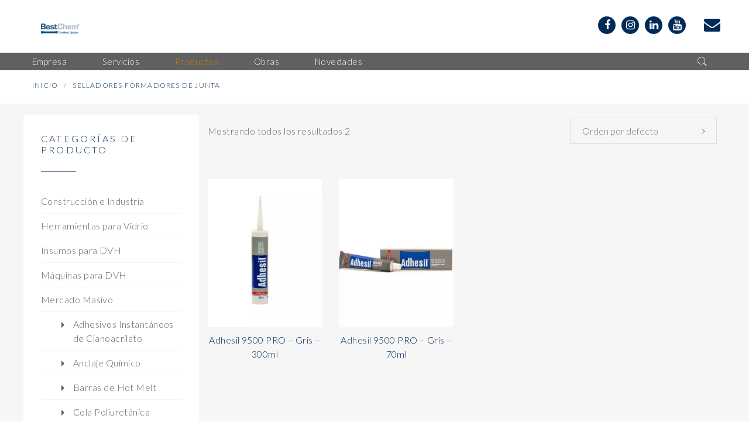

--- FILE ---
content_type: text/html; charset=UTF-8
request_url: https://bestchem.com.ar/categoria-productos/mercado-masivo/selladores-formadores-de-junta-mercado-masivo
body_size: 22870
content:
<!DOCTYPE html>
<html lang="es">
<head>
<meta charset="UTF-8"/>
<meta name="viewport" content="initial-scale=1, width=device-width"/>
<link rel="profile" href="http://gmpg.org/xfn/11"/>
<link rel="pingback" href="https://bestchem.com.ar/xmlrpc.php"/>

<title>Selladores Formadores de Junta &#8211; BestChem</title>
<meta name='robots' content='max-image-preview:large'/>
<link rel='dns-prefetch' href='//fonts.googleapis.com'/>
<link rel="alternate" type="application/rss+xml" title="BestChem &raquo; Feed" href="https://bestchem.com.ar/feed"/>
<link rel="alternate" type="application/rss+xml" title="BestChem &raquo; Feed de los comentarios" href="https://bestchem.com.ar/comments/feed"/>
<link rel="alternate" type="application/rss+xml" title="BestChem &raquo; Selladores Formadores de Junta Categoría Feed" href="https://bestchem.com.ar/categoria-productos/mercado-masivo/selladores-formadores-de-junta-mercado-masivo/feed"/>
<script type="text/javascript">//<![CDATA[
window._wpemojiSettings={"baseUrl":"https:\/\/s.w.org\/images\/core\/emoji\/15.0.3\/72x72\/","ext":".png","svgUrl":"https:\/\/s.w.org\/images\/core\/emoji\/15.0.3\/svg\/","svgExt":".svg","source":{"concatemoji":"https:\/\/bestchem.com.ar\/wp-includes\/js\/wp-emoji-release.min.js?ver=6.6.4"}};!function(i,n){var o,s,e;function c(e){try{var t={supportTests:e,timestamp:(new Date).valueOf()};sessionStorage.setItem(o,JSON.stringify(t))}catch(e){}}function p(e,t,n){e.clearRect(0,0,e.canvas.width,e.canvas.height),e.fillText(t,0,0);var t=new Uint32Array(e.getImageData(0,0,e.canvas.width,e.canvas.height).data),r=(e.clearRect(0,0,e.canvas.width,e.canvas.height),e.fillText(n,0,0),new Uint32Array(e.getImageData(0,0,e.canvas.width,e.canvas.height).data));return t.every(function(e,t){return e===r[t]})}function u(e,t,n){switch(t){case"flag":return n(e,"\ud83c\udff3\ufe0f\u200d\u26a7\ufe0f","\ud83c\udff3\ufe0f\u200b\u26a7\ufe0f")?!1:!n(e,"\ud83c\uddfa\ud83c\uddf3","\ud83c\uddfa\u200b\ud83c\uddf3")&&!n(e,"\ud83c\udff4\udb40\udc67\udb40\udc62\udb40\udc65\udb40\udc6e\udb40\udc67\udb40\udc7f","\ud83c\udff4\u200b\udb40\udc67\u200b\udb40\udc62\u200b\udb40\udc65\u200b\udb40\udc6e\u200b\udb40\udc67\u200b\udb40\udc7f");case"emoji":return!n(e,"\ud83d\udc26\u200d\u2b1b","\ud83d\udc26\u200b\u2b1b")}return!1}function f(e,t,n){var r="undefined"!=typeof WorkerGlobalScope&&self instanceof WorkerGlobalScope?new OffscreenCanvas(300,150):i.createElement("canvas"),a=r.getContext("2d",{willReadFrequently:!0}),o=(a.textBaseline="top",a.font="600 32px Arial",{});return e.forEach(function(e){o[e]=t(a,e,n)}),o}function t(e){var t=i.createElement("script");t.src=e,t.defer=!0,i.head.appendChild(t)}"undefined"!=typeof Promise&&(o="wpEmojiSettingsSupports",s=["flag","emoji"],n.supports={everything:!0,everythingExceptFlag:!0},e=new Promise(function(e){i.addEventListener("DOMContentLoaded",e,{once:!0})}),new Promise(function(t){var n=function(){try{var e=JSON.parse(sessionStorage.getItem(o));if("object"==typeof e&&"number"==typeof e.timestamp&&(new Date).valueOf()<e.timestamp+604800&&"object"==typeof e.supportTests)return e.supportTests}catch(e){}return null}();if(!n){if("undefined"!=typeof Worker&&"undefined"!=typeof OffscreenCanvas&&"undefined"!=typeof URL&&URL.createObjectURL&&"undefined"!=typeof Blob)try{var e="postMessage("+f.toString()+"("+[JSON.stringify(s),u.toString(),p.toString()].join(",")+"));",r=new Blob([e],{type:"text/javascript"}),a=new Worker(URL.createObjectURL(r),{name:"wpTestEmojiSupports"});return void(a.onmessage=function(e){c(n=e.data),a.terminate(),t(n)})}catch(e){}c(n=f(s,u,p))}t(n)}).then(function(e){for(var t in e)n.supports[t]=e[t],n.supports.everything=n.supports.everything&&n.supports[t],"flag"!==t&&(n.supports.everythingExceptFlag=n.supports.everythingExceptFlag&&n.supports[t]);n.supports.everythingExceptFlag=n.supports.everythingExceptFlag&&!n.supports.flag,n.DOMReady=!1,n.readyCallback=function(){n.DOMReady=!0}}).then(function(){return e}).then(function(){var e;n.supports.everything||(n.readyCallback(),(e=n.source||{}).concatemoji?t(e.concatemoji):e.wpemoji&&e.twemoji&&(t(e.twemoji),t(e.wpemoji)))}))}((window,document),window._wpemojiSettings);
//]]></script>
<style id='wp-emoji-styles-inline-css' type='text/css'>img.wp-smiley,img.emoji{display:inline!important;border:none!important;box-shadow:none!important;height:1em!important;width:1em!important;margin:0 .07em!important;vertical-align:-.1em!important;background:none!important;padding:0!important}</style>
<link rel='stylesheet' id='wc-block-style-css' href='https://bestchem.com.ar/wp-content/plugins/woocommerce/packages/woocommerce-blocks/build/style.css,qver=2.5.14.pagespeed.ce.5-agQGo_wA.css' media='all'/>
<style id='classic-theme-styles-inline-css' type='text/css'>.wp-block-button__link{color:#fff;background-color:#32373c;border-radius:9999px;box-shadow:none;text-decoration:none;padding:calc(.667em + 2px) calc(1.333em + 2px);font-size:1.125em}.wp-block-file__button{background:#32373c;color:#fff;text-decoration:none}</style>
<style id='global-styles-inline-css' type='text/css'>:root{--wp--preset--aspect-ratio--square:1;--wp--preset--aspect-ratio--4-3: 4/3;--wp--preset--aspect-ratio--3-4: 3/4;--wp--preset--aspect-ratio--3-2: 3/2;--wp--preset--aspect-ratio--2-3: 2/3;--wp--preset--aspect-ratio--16-9: 16/9;--wp--preset--aspect-ratio--9-16: 9/16;--wp--preset--color--black:#000;--wp--preset--color--cyan-bluish-gray:#abb8c3;--wp--preset--color--white:#fff;--wp--preset--color--pale-pink:#f78da7;--wp--preset--color--vivid-red:#cf2e2e;--wp--preset--color--luminous-vivid-orange:#ff6900;--wp--preset--color--luminous-vivid-amber:#fcb900;--wp--preset--color--light-green-cyan:#7bdcb5;--wp--preset--color--vivid-green-cyan:#00d084;--wp--preset--color--pale-cyan-blue:#8ed1fc;--wp--preset--color--vivid-cyan-blue:#0693e3;--wp--preset--color--vivid-purple:#9b51e0;--wp--preset--gradient--vivid-cyan-blue-to-vivid-purple:linear-gradient(135deg,rgba(6,147,227,1) 0%,#9b51e0 100%);--wp--preset--gradient--light-green-cyan-to-vivid-green-cyan:linear-gradient(135deg,#7adcb4 0%,#00d082 100%);--wp--preset--gradient--luminous-vivid-amber-to-luminous-vivid-orange:linear-gradient(135deg,rgba(252,185,0,1) 0%,rgba(255,105,0,1) 100%);--wp--preset--gradient--luminous-vivid-orange-to-vivid-red:linear-gradient(135deg,rgba(255,105,0,1) 0%,#cf2e2e 100%);--wp--preset--gradient--very-light-gray-to-cyan-bluish-gray:linear-gradient(135deg,#eee 0%,#a9b8c3 100%);--wp--preset--gradient--cool-to-warm-spectrum:linear-gradient(135deg,#4aeadc 0%,#9778d1 20%,#cf2aba 40%,#ee2c82 60%,#fb6962 80%,#fef84c 100%);--wp--preset--gradient--blush-light-purple:linear-gradient(135deg,#ffceec 0%,#9896f0 100%);--wp--preset--gradient--blush-bordeaux:linear-gradient(135deg,#fecda5 0%,#fe2d2d 50%,#6b003e 100%);--wp--preset--gradient--luminous-dusk:linear-gradient(135deg,#ffcb70 0%,#c751c0 50%,#4158d0 100%);--wp--preset--gradient--pale-ocean:linear-gradient(135deg,#fff5cb 0%,#b6e3d4 50%,#33a7b5 100%);--wp--preset--gradient--electric-grass:linear-gradient(135deg,#caf880 0%,#71ce7e 100%);--wp--preset--gradient--midnight:linear-gradient(135deg,#020381 0%,#2874fc 100%);--wp--preset--font-size--small:13px;--wp--preset--font-size--medium:20px;--wp--preset--font-size--large:36px;--wp--preset--font-size--x-large:42px;--wp--preset--spacing--20:.44rem;--wp--preset--spacing--30:.67rem;--wp--preset--spacing--40:1rem;--wp--preset--spacing--50:1.5rem;--wp--preset--spacing--60:2.25rem;--wp--preset--spacing--70:3.38rem;--wp--preset--spacing--80:5.06rem;--wp--preset--shadow--natural:6px 6px 9px rgba(0,0,0,.2);--wp--preset--shadow--deep:12px 12px 50px rgba(0,0,0,.4);--wp--preset--shadow--sharp:6px 6px 0 rgba(0,0,0,.2);--wp--preset--shadow--outlined:6px 6px 0 -3px rgba(255,255,255,1) , 6px 6px rgba(0,0,0,1);--wp--preset--shadow--crisp:6px 6px 0 rgba(0,0,0,1)}:where(.is-layout-flex){gap:.5em}:where(.is-layout-grid){gap:.5em}body .is-layout-flex{display:flex}.is-layout-flex{flex-wrap:wrap;align-items:center}.is-layout-flex > :is(*, div){margin:0}body .is-layout-grid{display:grid}.is-layout-grid > :is(*, div){margin:0}:where(.wp-block-columns.is-layout-flex){gap:2em}:where(.wp-block-columns.is-layout-grid){gap:2em}:where(.wp-block-post-template.is-layout-flex){gap:1.25em}:where(.wp-block-post-template.is-layout-grid){gap:1.25em}.has-black-color{color:var(--wp--preset--color--black)!important}.has-cyan-bluish-gray-color{color:var(--wp--preset--color--cyan-bluish-gray)!important}.has-white-color{color:var(--wp--preset--color--white)!important}.has-pale-pink-color{color:var(--wp--preset--color--pale-pink)!important}.has-vivid-red-color{color:var(--wp--preset--color--vivid-red)!important}.has-luminous-vivid-orange-color{color:var(--wp--preset--color--luminous-vivid-orange)!important}.has-luminous-vivid-amber-color{color:var(--wp--preset--color--luminous-vivid-amber)!important}.has-light-green-cyan-color{color:var(--wp--preset--color--light-green-cyan)!important}.has-vivid-green-cyan-color{color:var(--wp--preset--color--vivid-green-cyan)!important}.has-pale-cyan-blue-color{color:var(--wp--preset--color--pale-cyan-blue)!important}.has-vivid-cyan-blue-color{color:var(--wp--preset--color--vivid-cyan-blue)!important}.has-vivid-purple-color{color:var(--wp--preset--color--vivid-purple)!important}.has-black-background-color{background-color:var(--wp--preset--color--black)!important}.has-cyan-bluish-gray-background-color{background-color:var(--wp--preset--color--cyan-bluish-gray)!important}.has-white-background-color{background-color:var(--wp--preset--color--white)!important}.has-pale-pink-background-color{background-color:var(--wp--preset--color--pale-pink)!important}.has-vivid-red-background-color{background-color:var(--wp--preset--color--vivid-red)!important}.has-luminous-vivid-orange-background-color{background-color:var(--wp--preset--color--luminous-vivid-orange)!important}.has-luminous-vivid-amber-background-color{background-color:var(--wp--preset--color--luminous-vivid-amber)!important}.has-light-green-cyan-background-color{background-color:var(--wp--preset--color--light-green-cyan)!important}.has-vivid-green-cyan-background-color{background-color:var(--wp--preset--color--vivid-green-cyan)!important}.has-pale-cyan-blue-background-color{background-color:var(--wp--preset--color--pale-cyan-blue)!important}.has-vivid-cyan-blue-background-color{background-color:var(--wp--preset--color--vivid-cyan-blue)!important}.has-vivid-purple-background-color{background-color:var(--wp--preset--color--vivid-purple)!important}.has-black-border-color{border-color:var(--wp--preset--color--black)!important}.has-cyan-bluish-gray-border-color{border-color:var(--wp--preset--color--cyan-bluish-gray)!important}.has-white-border-color{border-color:var(--wp--preset--color--white)!important}.has-pale-pink-border-color{border-color:var(--wp--preset--color--pale-pink)!important}.has-vivid-red-border-color{border-color:var(--wp--preset--color--vivid-red)!important}.has-luminous-vivid-orange-border-color{border-color:var(--wp--preset--color--luminous-vivid-orange)!important}.has-luminous-vivid-amber-border-color{border-color:var(--wp--preset--color--luminous-vivid-amber)!important}.has-light-green-cyan-border-color{border-color:var(--wp--preset--color--light-green-cyan)!important}.has-vivid-green-cyan-border-color{border-color:var(--wp--preset--color--vivid-green-cyan)!important}.has-pale-cyan-blue-border-color{border-color:var(--wp--preset--color--pale-cyan-blue)!important}.has-vivid-cyan-blue-border-color{border-color:var(--wp--preset--color--vivid-cyan-blue)!important}.has-vivid-purple-border-color{border-color:var(--wp--preset--color--vivid-purple)!important}.has-vivid-cyan-blue-to-vivid-purple-gradient-background{background:var(--wp--preset--gradient--vivid-cyan-blue-to-vivid-purple)!important}.has-light-green-cyan-to-vivid-green-cyan-gradient-background{background:var(--wp--preset--gradient--light-green-cyan-to-vivid-green-cyan)!important}.has-luminous-vivid-amber-to-luminous-vivid-orange-gradient-background{background:var(--wp--preset--gradient--luminous-vivid-amber-to-luminous-vivid-orange)!important}.has-luminous-vivid-orange-to-vivid-red-gradient-background{background:var(--wp--preset--gradient--luminous-vivid-orange-to-vivid-red)!important}.has-very-light-gray-to-cyan-bluish-gray-gradient-background{background:var(--wp--preset--gradient--very-light-gray-to-cyan-bluish-gray)!important}.has-cool-to-warm-spectrum-gradient-background{background:var(--wp--preset--gradient--cool-to-warm-spectrum)!important}.has-blush-light-purple-gradient-background{background:var(--wp--preset--gradient--blush-light-purple)!important}.has-blush-bordeaux-gradient-background{background:var(--wp--preset--gradient--blush-bordeaux)!important}.has-luminous-dusk-gradient-background{background:var(--wp--preset--gradient--luminous-dusk)!important}.has-pale-ocean-gradient-background{background:var(--wp--preset--gradient--pale-ocean)!important}.has-electric-grass-gradient-background{background:var(--wp--preset--gradient--electric-grass)!important}.has-midnight-gradient-background{background:var(--wp--preset--gradient--midnight)!important}.has-small-font-size{font-size:var(--wp--preset--font-size--small)!important}.has-medium-font-size{font-size:var(--wp--preset--font-size--medium)!important}.has-large-font-size{font-size:var(--wp--preset--font-size--large)!important}.has-x-large-font-size{font-size:var(--wp--preset--font-size--x-large)!important}:where(.wp-block-post-template.is-layout-flex){gap:1.25em}:where(.wp-block-post-template.is-layout-grid){gap:1.25em}:where(.wp-block-columns.is-layout-flex){gap:2em}:where(.wp-block-columns.is-layout-grid){gap:2em}:root :where(.wp-block-pullquote){font-size:1.5em;line-height:1.6}</style>
<style id='cms-plugin-stylesheet-css' media='all'>.cms-grid-wraper .cms-grid-filter{width:100%}.cms-grid-wraper .cms-grid-filter li{list-style:none}.cms-grid-wraper .cms-grid-filter li a{display:block}.cms-grid-masonry{clear:both}.cms-fancyboxes-wraper.content-align-left,.cms-counter-wraper.content-align-left{text-align:left}.cms-fancyboxes-wraper.content-align-right,.cms-counter-wraper.content-align-right{text-align:right}.cms-fancyboxes-wraper.content-align-center,.cms-counter-wraper.content-align-center{text-align:center}</style>
<style id='contact-form-7-css' media='all'>div.wpcf7 .screen-reader-response{position:absolute;overflow:hidden;clip:rect(1px,1px,1px,1px);height:1px;width:1px;margin:0;padding:0;border:0}div.wpcf7-response-output{margin:2em .5em 1em;padding:.2em 1em;border:2px solid red}div.wpcf7-mail-sent-ok{border:2px solid #398f14}div.wpcf7-mail-sent-ng,div.wpcf7-aborted{border:2px solid red}div.wpcf7-spam-blocked{border:2px solid #ffa500}div.wpcf7-validation-errors,div.wpcf7-acceptance-missing{border:2px solid #f7e700}.wpcf7-form-control-wrap{position:relative}span.wpcf7-not-valid-tip{color:red;font-size:1em;font-weight:normal;display:block}.use-floating-validation-tip span.wpcf7-not-valid-tip{position:absolute;top:20%;left:20%;z-index:100;border:1px solid red;background:#fff;padding:.2em .8em}span.wpcf7-list-item{display:inline-block;margin:0 0 0 1em}span.wpcf7-list-item-label::before,span.wpcf7-list-item-label::after{content:" "}.wpcf7-display-none{display:none}div.wpcf7 .ajax-loader{visibility:hidden;display:inline-block;background-image:url(/wp-content/plugins/contact-form-7/images/ajax-loader.gif.pagespeed.ce.r5YrN3eaRD.gif);width:16px;height:16px;border:none;padding:0;margin:0 0 0 4px;vertical-align:middle}div.wpcf7 .ajax-loader.is-active{visibility:visible}div.wpcf7 div.ajax-error{display:none}div.wpcf7 .placeheld{color:#888}div.wpcf7 input[type="file"]{cursor:pointer}div.wpcf7 input[type="file"]:disabled{cursor:default}div.wpcf7 .wpcf7-submit:disabled{cursor:not-allowed}.wpcf7 input[type="url"],.wpcf7 input[type="email"],.wpcf7 input[type="tel"]{direction:ltr}</style>
<style id='wpdm-fonticon-css' media='all'>@font-face{font-family:'wpdm-icons';src:url(/wp-content/plugins/download-manager/assets/wpdm-iconfont/font/wpdm-icons.eot?9713993);src:url(/wp-content/plugins/download-manager/assets/wpdm-iconfont/font/wpdm-icons.eot?9713993#iefix) format('embedded-opentype') , url(/wp-content/plugins/download-manager/assets/wpdm-iconfont/font/wpdm-icons.woff2?9713993) format('woff2') , url(/wp-content/plugins/download-manager/assets/wpdm-iconfont/font/wpdm-icons.woff?9713993) format('woff') , url(/wp-content/plugins/download-manager/assets/wpdm-iconfont/font/wpdm-icons.ttf?9713993) format('truetype') , url(/wp-content/plugins/download-manager/assets/wpdm-iconfont/font/wpdm-icons.svg?9713993#wpdm-icons) format('svg');font-weight:normal;font-style:normal}[class^="wpdm-"]:before,[class*=" wpdm-"]:before{font-family:"wpdm-icons";font-style:normal;font-weight:normal;speak:never;display:inline-block;text-decoration:inherit;width:1em;margin-right:.2em;text-align:center;font-variant:normal;text-transform:none;line-height:1em;margin-left:.2em;-webkit-font-smoothing:antialiased;-moz-osx-font-smoothing:grayscale}.wpdm-shopping-cart:before{content:'\e800'}.wpdm-circle-notch:before{content:'\e801'}.wpdm-spinner:before{content:'\e802'}.wpdm-sun:before{content:'\e803'}.wpdm-edit:before{content:'\e804'}.wpdm-eye:before{content:'\e805'}.wpdm-share:before{content:'\e806'}.wpdm-trash:before{content:'\e807'}.wpdm-hdd:before{content:'\e808'}.wpdm-layer-group:before{content:'\e809'}.wpdm-paper-plane:before{content:'\e80a'}.wpdm-arrow-down:before{content:'\e80b'}.wpdm-chat:before{content:'\e80c'}.wpdm-file-arrow-down:before{content:'\e80e'}.wpdm-pause:before{content:'\e812'}.wpdm-play:before{content:'\e813'}.wpdm-stop:before{content:'\e815'}.wpdm-user:before{content:'\e817'}.wpdm-cart-arrow-down:before{content:'\e818'}.wpdm-credit-card:before{content:'\e819'}.wpdm-parachute-box:before{content:'\e81a'}.wpdm-crown:before{content:'\e81b'}.wpdm-logout:before{content:'\e81c'}.wpdm-user-edit:before{content:'\e81d'}.wpdm-circle-down:before{content:'\e81e'}.wpdm-envelope-open:before{content:'\f2b6'}</style>
<link rel='stylesheet' id='wpdm-front-css' href='https://bestchem.com.ar/wp-content/plugins/download-manager/assets/css/front.min.css,qver=6.6.4.pagespeed.ce.RvqGDKEtfA.css' media='all'/>
<link rel='stylesheet' id='rs-plugin-settings-css' href='https://bestchem.com.ar/wp-content/plugins/revslider/public/assets/css/A.rs6.css,qver=6.1.1.pagespeed.cf.WTN8xtJDVY.css' media='all'/>
<style id='rs-plugin-settings-inline-css' type='text/css'>#rs-demo-id{}</style>
<style id='woocommerce-inline-inline-css' type='text/css'>.woocommerce form .form-row .required{visibility:visible}</style>
<link rel='stylesheet' id='bootstrap-css' href='https://bestchem.com.ar/wp-content/themes/zk-nito/assets/css/A.bootstrap.min.css,qver=3.3.6.pagespeed.cf.6tS5HZDpSa.css' media='all'/>
<link rel='stylesheet' id='font-awesome-css' href='https://bestchem.com.ar/wp-content/plugins/js_composer/assets/lib/bower/font-awesome/css/A.font-awesome.min.css,qver=6.0.5.pagespeed.cf.DqqstqG7f1.css' media='all'/>
<link rel='stylesheet' id='pe-icon-7-stroke-css' href='https://bestchem.com.ar/wp-content/themes/zk-nito/assets/css/pe-icon-7-stroke.css,qver=1.2.0.pagespeed.ce.hFsRmcvQGy.css' media='all'/>
<link rel='stylesheet' id='nito-css' href='https://bestchem.com.ar/wp-content/themes/zk-nito/assets/css/A.static.css,qver=1.0.0.pagespeed.cf.qKLi4KoBqr.css' media='all'/>
<!--[if lt IE 9]>
<link rel='stylesheet' id='vc_lte_ie9-css' href='https://bestchem.com.ar/wp-content/plugins/js_composer/assets/css/vc_lte_ie9.min.css?ver=6.0.5'  media='screen' />
<![endif]-->
<link rel='stylesheet' id='redux-google-fonts-opt_theme_options-css' href='https://fonts.googleapis.com/css?family=Lato%3A100%2C300%2C400%2C700%2C900%2C100italic%2C300italic%2C400italic%2C700italic%2C900italic&#038;ver=1769711750' media='all'/>
<script src="https://bestchem.com.ar/wp-includes/js/jquery/jquery.min.js,qver=3.7.1.pagespeed.jm.PoWN7KAtLT.js" id="jquery-core-js"></script>
<script src="https://bestchem.com.ar/wp-includes,_js,_jquery,_jquery-migrate.min.js,qver==3.4.1+wp-content,_plugins,_download-manager,_assets,_js,_wpdm.min.js,qver==6.6.4.pagespeed.jc.mACq2mLWin.js"></script><script>eval(mod_pagespeed_VBSQFfAYzw);</script>
<script>eval(mod_pagespeed_tOr2JdkL3g);</script>
<script type="text/javascript" id="wpdm-frontjs-js-extra">//<![CDATA[
var wpdm_url={"home":"https:\/\/bestchem.com.ar\/","site":"https:\/\/bestchem.com.ar\/","ajax":"https:\/\/bestchem.com.ar\/wp-admin\/admin-ajax.php"};var wpdm_js={"spinner":"<i class=\"wpdm-icon wpdm-sun wpdm-spin\"><\/i>","client_id":"778f4ef8c4e75468536c234b8c4e2019"};var wpdm_strings={"pass_var":"\u00a1Contrase\u00f1a verificada!","pass_var_q":"Haz clic en el bot\u00f3n siguiente para iniciar la descarga.","start_dl":"Iniciar descarga"};
//]]></script>
<script src="https://bestchem.com.ar/wp-content/plugins/download-manager/assets/js/front.min.js,qver=3.3.40.pagespeed.ce.PPHrbd6eAD.js" id="wpdm-frontjs-js"></script>
<script src="https://bestchem.com.ar/wp-content/plugins/revslider/public/assets/js/revolution.tools.min.js,qver=6.0.pagespeed.jm.xGFHiH57bM.js" id="tp-tools-js"></script>
<script src="https://bestchem.com.ar/wp-content/plugins/revslider/public/assets/js/rs6.min.js?ver=6.1.1" id="revmin-js"></script>
<script src="https://bestchem.com.ar/wp-content/plugins/woocommerce/assets/js/jquery-blockui/jquery.blockUI.min.js,qver=2.70.pagespeed.jm.5cenLZuQRP.js" id="jquery-blockui-js"></script>
<script type="text/javascript" id="wc-add-to-cart-js-extra">//<![CDATA[
var wc_add_to_cart_params={"ajax_url":"\/wp-admin\/admin-ajax.php","wc_ajax_url":"\/?wc-ajax=%%endpoint%%","i18n_view_cart":"Ver carrito","cart_url":"https:\/\/bestchem.com.ar\/productos\/cart","is_cart":"","cart_redirect_after_add":"no"};
//]]></script>
<script src="https://bestchem.com.ar/wp-content/plugins/woocommerce,_assets,_js,_frontend,_add-to-cart.min.js,qver==3.9.5+js_composer,_assets,_js,_vendors,_woocommerce-add-to-cart.js,qver==6.0.5.pagespeed.jc.yVSajAmHkB.js"></script><script>eval(mod_pagespeed_JCXI$jvPje);</script>
<script>eval(mod_pagespeed_M140J0MKXl);</script>
<link rel="https://api.w.org/" href="https://bestchem.com.ar/wp-json/"/><link rel="EditURI" type="application/rsd+xml" title="RSD" href="https://bestchem.com.ar/xmlrpc.php?rsd"/>
<meta name="generator" content="WordPress 6.6.4"/>
<meta name="generator" content="WooCommerce 3.9.5"/>

		<!-- GA Google Analytics @ https://m0n.co/ga -->
		<script>(function(i,s,o,g,r,a,m){i['GoogleAnalyticsObject']=r;i[r]=i[r]||function(){(i[r].q=i[r].q||[]).push(arguments)},i[r].l=1*new Date();a=s.createElement(o),m=s.getElementsByTagName(o)[0];a.async=1;a.src=g;m.parentNode.insertBefore(a,m)})(window,document,'script','https://www.google-analytics.com/analytics.js','ga');ga('create','UA-123565796-1','auto');ga('send','pageview');</script>

		<noscript><style>.woocommerce-product-gallery{opacity:1!important}</style></noscript>
	<meta name="generator" content="Powered by WPBakery Page Builder - drag and drop page builder for WordPress."/>
<style class="wpcode-css-snippet">@keyframes scroll {
  0% {
    transform: translateX(0);
  }
  100% {
    transform: translateX(calc(-250px * 15));
  }
}.logo_items{animation:scroll 25s linear infinite;display:flex}.logo_items img{height:100%;width:250px}.logo-grande{width:400px!important;margin-top:15px}</style><meta name="generator" content="Powered by Slider Revolution 6.1.1 - responsive, Mobile-Friendly Slider Plugin for WordPress with comfortable drag and drop interface."/>
<script>function setREVStartSize(a){try{var b,c=document.getElementById(a.c).parentNode.offsetWidth;if(c=0===c||isNaN(c)?window.innerWidth:c,a.tabw=void 0===a.tabw?0:parseInt(a.tabw),a.thumbw=void 0===a.thumbw?0:parseInt(a.thumbw),a.tabh=void 0===a.tabh?0:parseInt(a.tabh),a.thumbh=void 0===a.thumbh?0:parseInt(a.thumbh),a.tabhide=void 0===a.tabhide?0:parseInt(a.tabhide),a.thumbhide=void 0===a.thumbhide?0:parseInt(a.thumbhide),a.mh=void 0===a.mh||""==a.mh?0:a.mh,"fullscreen"===a.layout||"fullscreen"===a.l)b=Math.max(a.mh,window.innerHeight);else{for(var d in a.gw=Array.isArray(a.gw)?a.gw:[a.gw],a.rl)(void 0===a.gw[d]||0===a.gw[d])&&(a.gw[d]=a.gw[d-1]);for(var d in a.gh=void 0===a.el||""===a.el||Array.isArray(a.el)&&0==a.el.length?a.gh:a.el,a.gh=Array.isArray(a.gh)?a.gh:[a.gh],a.rl)(void 0===a.gh[d]||0===a.gh[d])&&(a.gh[d]=a.gh[d-1]);var e,f=Array(a.rl.length),g=0;for(var d in a.tabw=a.tabhide>=c?0:a.tabw,a.thumbw=a.thumbhide>=c?0:a.thumbw,a.tabh=a.tabhide>=c?0:a.tabh,a.thumbh=a.thumbhide>=c?0:a.thumbh,a.rl)f[d]=a.rl[d]<window.innerWidth?0:a.rl[d];for(var d in e=f[0],f)e>f[d]&&0<f[d]&&(e=f[d],g=d);var h=c>a.gw[g]+a.tabw+a.thumbw?1:(c-(a.tabw+a.thumbw))/a.gw[g];b=a.gh[g]*h+(a.tabh+a.thumbh)}void 0===window.rs_init_css&&(window.rs_init_css=document.head.appendChild(document.createElement("style"))),document.getElementById(a.c).height=b,window.rs_init_css.innerHTML+="#"+a.c+"_wrapper { height: "+b+"px }"}catch(a){console.log("Failure at Presize of Slider:"+a)}};</script>
		<style type="text/css" id="wp-custom-css">h3,.h3{font-size:120%!important;line-height:122%!important}.cms-main-navigation ul ul>li>a,.mobile-nav .cms-main-navigation a{text-transform:none!important}#cms-header{margin-bottom:0}#cms-header-top{background-color:#fff}#custom_html-2 .cms-social a{display:inline-block;padding:5px}#cms-page-title-wrapper{margin-bottom:20px!important;padding-top:20px;padding-bottom:25px}#cms-page-title-wrapper::before{background-color:#fff!important}.cms-header-top .cms-social .fa{font-size:18px;background-color:#002b56;color:#fff;padding:6px 0 0 2px;border-radius:110px;line-height:1;width:30px;height:30px;text-align:center}#custom_html-2 .fa-envelope{font-size:28px;background-color:transparent;color:#002b56;padding:0;border-radius:0;line-height:1;width:30px;height:30px;text-align:center;margin-left:20px}#cms-breadcrumb{line-height:1.5em}.page-id-16 #custom_html-2 .fa-envelope{color:#cc7a00}#cms-header-logo img{max-height:45px;margin:15px auto 10px}h3,.h3{font-size:130%;line-height:132%}.wg-title h4{text-transform:none}.vc_separator.vc_sep_color_pink .vc_sep_line{border-color:#cc7a00}.vc_separator-has-text{font-size:23px}.vc_separator.vc_separator_align_center h4{text-align:center}.single-post .cms-header{margin-bottom:70px}.bg-full{margin-top:13px}.panel{background:transparent;padding:0 20px;border:1px solid #222;border-radius:0}.cms-footer{border-top:20px solid #fff}#cms-footer-top .col-2{padding-left:15px;padding-right:15px}#cms-footer-top .widget .wg-title{margin:0 0 10px 0}.menu-footer a{font-size:15px;line-height:1.75}div.cms-main-navigation>ul ul,ul.cms-main-navigation ul{padding:5px 0 10px}.sub-menu ul.sub-menu{padding:10px 0 25px;top:-6px!important}.mobile-nav .sub-menu ul.sub-menu{min-width:350px!important}.sub-menu ul.sub-menu li{padding:5px 20px 10px}.w3eden b,.w3eden strong{font-weight:400}.w3eden img.wpdm_icon{width:25px}.cms-main-navigation .current_page_parent>a,.cms-main-navigation .current-product-ancestor>a{color:#cc7a00}.cms-main-navigation .current_page_parent>a{color:#cc7a00}.cms-main-navigation .current_page_parent .sub-menu .current-product-parent>a{color:#cc7a00}.btn-bst a{box-sizing:border-box;border:2px solid transparent}.btn-bst a:hover{background-color:transparent!important;color:#002b56!important;border:2px solid #002b56!important}.vc_btn3.vc_btn3-style-custom{background-image:none}a.wpdm-download-link{color:#cc7a00}a.wpdm-download-link:hover{color:#002b56}.wpcf7-submit{border-radius:5px!important;border:2px solid transparent}.wpcf7-submit:hover{border:2px solid #002b56}.widget_recent_entries a{font-weight:300}.entry-readmore.pull-left,.entry-readmore.pull-right{font-size:0;letter-spacing:0}.entry-readmore.pull-left i,.entry-readmore.pull-right i{font-size:16px}.entry-readmore.pull-left:after{content:" Nota Anterior";font-size:13px}.entry-readmore.pull-right:before{content:"Nota Siguiente ";font-size:13px}.single.single-post .cms-post-like-share{margin-bottom:30px}div.cms-main-navigation>ul ul li:hover>a,ul.cms-main-navigation ul li:hover>a{font-weight:700}.single-wpdmpro #sidebar-area,.single-wpdmpro .comments-area{display:none}.cms-post-like-share{margin-top:50px}.single-wpdmpro .wpdm-download-link{background:url(https://bestchem.com.ar/wp-content/uploads/2017/07/xdescarga-e1529444752584.png.pagespeed.ic.k_7di4k_wR.webp) no-repeat left 5px;padding-left:25px;width:100%;display:block;min-height:25px;font-size:25px;font-weight:bold;color:#002b56}.single-wpdmpro .wpdm-download-link:hover{color:#cc7a00}.single-wpdmpro .version,.single-wpdmpro .download_count,.single-wpdmpro .view_count,.single-wpdmpro .quota{display:none}.add_to_cart_button,.ajax_add_to_cart{display:none!important}.woocommerce .cms-page,.page-id-6069 .cms-page{background-color:#f6f6f6}.woocommerce .sidebar-area{background-color:#fff;padding:30px 30px 40px;display:inline-block}.woocommerce-page .products>.product h6{font-weight:300;margin:10px 0 5px 0;font-size:100%;line-height:150%}.single-product>.widget_product_categories>ul li.current-cat>a,.current-cat>a{color:#cc7a00;font-weight:bold}.single-product .product .images{max-width:400px}.page-id-6069 .calculador{margin:0 -15px -40px}.single-product .product .images{padding-right:0}.woocommerce-product-gallery .woocommerce-product-gallery__trigger{top:0;right:10px;overflow:hidden;background-color:transparent;width:auto}.woocommerce-product-gallery .woocommerce-product-gallery__trigger:before{color:#cc7a00}.ptitle .label,.wc-tabs-wrapper{display:none}.single-product .product .entry-summary .product_title{font-size:130%;line-height:132%;letter-spacing:1.2px;font-weight:700;margin-top:0}.product h5.wg-title::after{margin-top:10px}.product h5.wg-title{margin:0 0 10px 0}.product .w3eden a{color:#002b56;font-weight:normal}.product .w3eden a:hover{color:#cc7a00}.single-product .sku_wrapper,.single-product li.posted_in{display:none}.woocommerce-product-details__short-description p,.single-product span.posted_in a{font-style:italic;letter-spacing:.45px;color:#606060}.woocommerce-product-details__short-description p strong,.single-product span.posted_in{text-transform:uppercase;color:#002b56;letter-spacing:3px;font-style:normal;font-weight:300}.woocommerce-product-gallery .woocommerce-product-gallery__trigger::before{content:"\e618";font-family:Pe-icon-7-stroke}.woocommerce-product-gallery img{width:auto;max-height:370px}.single-product .related .woocommerce .products>.product,.single-product .related .woocommerce-page .products>.product{width:25%}.single-product .product .entry-summary{margin-bottom:75px}.wpb-js-composer .vc_tta-container .vc_general.vc_tta-accordion.vc_tta-style-classic.vc_tta-color-grey .vc_tta-panel .vc_tta-panel-title>a{font-size:100%;color:#535353;line-height:100%;padding-top:16px;padding-bottom:16px}.wpb-js-composer .vc_tta-container .vc_general.vc_tta-accordion.vc_tta-style-classic.vc_tta-color-grey .vc_tta-panel .vc_tta-panel-title{background-color:#afb7c8}.wpb-js-composer .vc_tta-container .vc_general.vc_tta-accordion.vc_tta-style-classic .vc_tta-controls-icon-position-left.vc_tta-panel-title>a{padding-left:50px}.wpb-js-composer .vc_tta-container .vc_general.vc_tta-accordion.vc_tta-style-classic.vc_tta-color-grey .vc_tta-panel .vc_tta-panel-body{background-color:#fff;padding:30px 20px 35px}.wpb-js-composer .vc_tta-color-grey.vc_tta-style-classic .vc_tta-controls-icon::before,.wpb-js-composer .vc_tta-color-grey.vc_tta-style-classic .vc_active .vc_tta-panel-heading .vc_tta-controls-icon::before,.wpb-js-composer .vc_tta-color-grey.vc_tta-style-classic .vc_tta-controls-icon::after{border-color:#fff!important}.wpb-js-composer .vc_tta-container .vc_general.vc_tta-accordion.vc_tta-style-classic.vc_tta-color-grey .vc_tta-panel .vc_tta-panel-title>a{color:#fff}.single-post .entry-thumbnail .wp-post-image{max-height:300px;width:auto}.category-novedades .entry-media .entry-categories{display:none}.page-id-3228 .vc-gitem-zone-height-mode-auto::before{padding-top:60%}.single-portfolio .entry-media img{width:auto}.single-portfolio .col-lg-8{width:auto;max-width:66.66666667%}.page-id-14 .entry-media .entry-media,.parent-pageid-14 .entry-media .entry-media{padding-top:74%;position:relative}.parent-pageid-14 .entry-media .entry-media img,.page-id-14 .entry-media .entry-media img{position:absolute;top:0}.search-results .entry-media{width:100%;max-width:400px;float:left;margin-right:35px}.search-results .entry-content{display:none}.wpb_gmaps_widget.vc_map_responsive .wpb_map_wraper{padding-bottom:75%}.wpb_map_wraper iframe{min-height:100%;width:100%}@media (max-width:1950px){.encabezado{background-size:cover;background-position:center bottom;background-repeat:no-repeat;height:535px}.bg-foto{text-transform:uppercase;color:#002c55;background-color:rgba(255,255,255,.5);display:table;line-height:1.12;padding:40px 45px 50px;font-size:36px}.single-product .product .images{overflow:hidden;width:auto}.single-product .product .entry-summary{width:55%}}@media (max-width:1200px){.encabezado{height:442px}.bg-foto{padding:30px 35px 40px;font-size:24px}.mobile-nav .cms-main-navigation li>.cms-menu-toggle,.cms-menu-toggle{left:120px}}@media (min-width:1200px){.menu-bajo-2 ul.sub-menu{margin-top:-35px!important}.menu-bajo-3 ul.sub-menu{margin-top:-70px!important}.menu-bajo-4 ul.sub-menu{margin-top:-105px!important}.menu-bajo-5 ul.sub-menu{margin-top:-20px!important}.menu-bajo-6 ul.sub-menu{margin-top:-175px!important}}@media (max-width:1024px){.encabezado{height:377px}.bg-foto{padding:30px 35px 40px;font-size:24px}.woocommerce .products.columns-4>.product,.woocommerce-page .products.columns-4>.product{width:33%}}@media (min-width:992px){.single-product .product .entry-summary{width:50%}}@media (max-width:992px){.single-product .product .images{width:auto;float:left}.single-product .product .entry-summary{width:45%;float:left;padding-left:25px}.related .products li{max-width:220px}.single-product .product .entry-summary{margin-bottom:50px}}@media (max-width:778px){.encabezado{height:371px}.bg-foto{padding:30px 35px 40px;font-size:24px}}@media (max-width:767px){.cms-header-v4 .cms-header-top2+#cms-header #cms-header-logo{padding:0;margin:-70px -20px}#cms-header-logo{width:50%;height:30px;display:table;background:#fff;text-align:center}.container,.pull-left,.pull-right{max-width:200%}.single-product .product .images{width:auto}.single-product .product .entry-summary{width:100%;margin-top:20px}.related .products li{max-width:30%}}@media (max-width:500px){.cms-header-v4 .cms-header-top2+#cms-header #cms-header-logo{margin:0 -20px}#cms-header-logo{width: calc(100% + 40px)}.cms-header-top .cms-social .fa{font-size:20px}h2,.h2{font-size:150%}.servicios-foto2{padding-top:0;padding-bottom:0}.txt-servicios p{font-size:16px;padding-top:0;padding-bottom:0}}@media (max-width:480px){.encabezado{height:228px}.bg-foto{padding:10px 15px 15px;font-size:18px}.single-product .product .images{width:auto}.single-product .product .entry-summary{width:100%;margin-top:20px}.related .products li{max-width:50%}.woocommerce .products.columns-4>.product,.woocommerce-page .products.columns-4>.product{width:100%}.w3eden .media-body{width:auto}}</style>
		<style type="text/css" title="dynamic-css" class="options-output">body{background-color:#fff}body{font-family:Lato;line-height:24px;letter-spacing:.45px;font-weight:300;font-style:normal;color:#606060;font-size:16px}.extra-font,.playfair-display,.entry-media.entry-quote:before,.post-date,.entry-content blockquote,.entry-content .blockquote,.wpb_content_element.vc_progress_bar .vc_general.vc_single_bar .vc_label .vc_label_units{font-family:Lato}#cms-header-top>div{padding-top:10px;padding-bottom:10px}.header-default,.cms-header-v7 #cms-header .cms-navigation{background-color:#606060}.header-default .cms-main-navigation>li>a,.header-default .cms-main-navigation>ul>li>a,.header-default .header-icon,.cms-header-v7 #cms-header .cms-navigation .cms-main-navigation>li>a,.cms-header-v7 #cms-header .cms-navigation .cms-main-navigation>ul>li>a,#cms-header .cms-nav-extra .popup.cms-tools .widget_nav_menu ul.menu li a,#cms-header .cms-nav-extra .popup.cms-tools .menu li a{font-family:Lato;font-size:15px}.header-default .cms-main-navigation>li>a,.header-default .cms-main-navigation>ul>li>a,.header-default #cms-header-logo a,.header-default .cms-nav-extra a,.cms-header-v7 #cms-header .cms-navigation .cms-main-navigation>li>a,.cms-header-v7 #cms-header .cms-navigation .cms-main-navigation>ul>li>a,.cms-header-v7 #cms-header .cms-nav-extra .actived,#cms-header .cms-nav-extra .popup.cms-tools a,#cms-header .cms-nav-extra .popup.cms-tools .widget_nav_menu ul.menu li a,#cms-header .cms-nav-extra .popup.cms-tools .menu li a{color:#fff}.mobile-nav,.mobile-nav .sub-menu{background-color:#fff}.cms-main-navigation ul ul>li>a,.mobile-nav .cms-main-navigation a{text-transform:uppercase;line-height:24px;letter-spacing:1.2px;font-weight:400;font-style:normal;font-size:12px}.cms-header .mobile-nav .cms-main-navigation a{color:#606060}.cms-header .mobile-nav .cms-main-navigation a:hover{color:#cc7a00}.cms-header .mobile-nav .cms-main-navigation a:active{color:#cc7a00}#cms-page-title-wrapper{background-color:#fff;background-repeat:no-repeat;background-size:cover;background-attachment:fixed;background-position:center bottom}#cms-page-title-wrapper:before{background-color:#000}#cms-page-title-wrapper{padding-top:10;padding-bottom:15}#cms-page-title-wrapper{margin-top:0;margin-bottom:0}.cms-page-title-text{line-height:0;color:#fff;font-size:0}#cms-breadcrumb{text-transform:uppercase;line-height:12px;color:#606060;font-size:12px}#cms-breadcrumb a{color:#002b56}#cms-breadcrumb a:hover{color:#cc7a00}body.page-template-page-comingsoon .content-area{color:#fff}body.page-template-page-comingsoon{background-color:#c0cad5}body.page-template-page-maintenance #cms-main,body.page-template-page-maintenance #cms-footer,body.page-template-page-maintenance #cms-footer-bottom,body.page-template-page-maintenance #cms-footer-bottom a{color:#fff}body.page-template-page-maintenance{background-repeat:no-repeat;background-size:cover;background-attachment:fixed;background-position:center center;background-image:url(http://site-test.com.ar/bestchem/wp-content/themes/wp-nito/assets/images/bg-maintenance.jpg)}body.error404 #cms-main *:not(.btn), body.error404 #cms-footer-bottom{color:#fff}body.error404{background-color:#c0cad5}.btn,.btn-default,button,.button{border-top:1px solid #1f1f1f;border-bottom:1px solid #1f1f1f;border-left:1px solid #1f1f1f;border-right:1px solid #1f1f1f}.btn-primary{border-top:1px solid #1f1f1f;border-bottom:1px solid #1f1f1f;border-left:1px solid #1f1f1f;border-right:1px solid #1f1f1f}#cms-footer{margin-top:100px}#cms-footer-top{line-height:17px;color:#606060;font-size:15px}#cms-footer-top .wg-title,#cms-footer-top .widget-title,#cms-footer-top h1,#cms-footer-top h2,#cms-footer-top h3,#cms-footer-top h4,#cms-footer-top h5,#cms-footer-top h6{text-transform:uppercase;letter-spacing:3.2px;color:#606060}#cms-footer-top a{color:#606060}#cms-footer-top a:hover{color:#002c55}#cms-footer-top{background-color:#f6f6f6}#cms-footer-top{padding-top:100px;padding-bottom:45px}#cms-footer-bottom{text-align:center;color:#fff}#cms-footer-bottom a{color:#202020}#cms-footer-bottom{background-color:#606060}#cms-footer-bottom{padding-top:10px;padding-bottom:15px}</style><noscript><style>.wpb_animate_when_almost_visible{opacity:1}</style></noscript><meta name="generator" content="WordPress Download Manager 3.3.40"/>
                <style></style>
                <style>:root{--color-primary:#4a8eff;--color-primary-rgb:74 , 142 , 255;--color-primary-hover:#5998ff;--color-primary-active:#3281ff;--clr-sec:#6c757d;--clr-sec-rgb:108 , 117 , 125;--clr-sec-hover:#6c757d;--clr-sec-active:#6c757d;--color-secondary:#6c757d;--color-secondary-rgb:108 , 117 , 125;--color-secondary-hover:#6c757d;--color-secondary-active:#6c757d;--color-success:#018e11;--color-success-rgb:1 , 142 , 17;--color-success-hover:#0aad01;--color-success-active:#0c8c01;--color-info:#2ca8ff;--color-info-rgb:44 , 168 , 255;--color-info-hover:#2ca8ff;--color-info-active:#2ca8ff;--color-warning:#ffb236;--color-warning-rgb:255 , 178 , 54;--color-warning-hover:#ffb236;--color-warning-active:#ffb236;--color-danger:#ff5062;--color-danger-rgb:255 , 80 , 98;--color-danger-hover:#ff5062;--color-danger-active:#ff5062;--color-green:#30b570;--color-blue:#0073ff;--color-purple:#8557d3;--color-red:#ff5062;--color-muted:rgba(69,89,122,.6);--wpdm-font:"Sen" , -apple-system , BlinkMacSystemFont , "Segoe UI" , Roboto , Helvetica , Arial , sans-serif , "Apple Color Emoji" , "Segoe UI Emoji" , "Segoe UI Symbol"}.wpdm-download-link.btn.btn-primary{border-radius:4px}</style>
        </head>

<body class="archive tax-product_cat term-selladores-formadores-de-junta-mercado-masivo term-334 theme-zk-nito woocommerce woocommerce-page woocommerce-no-js cms-header-v4 wpb-js-composer js-comp-ver-6.0.5 vc_responsive">
		<div id="cms-page" class="cms-page">
		    <div id="cms-header-top" class="cms-header-top cms-header-top2">
        <div class="container">
            <div id="cms-header-logo" class="pull-left text-sm-center hidden-xs"><a href="https://bestchem.com.ar/" title="BestChem - " class="header-v4"><img class="main-logo" alt="BestChem - " src="http://bestchem.com.ar/wp-content/uploads/2026/01/logo-bestchem.png"></a></div>            <div class="cms-header-top2-wg pull-right">
                <div class="text-sm-center"><aside id="custom_html-2" class="widget_text widget widget_custom_html"><div class="textwidget custom-html-widget"><ul class="cms-social horizontal text-right  list-unstyled clearfix bg-full">
<li><a class="icon-sprite facebook" target="_blank" data-rel="tooltip" title="Facebook" href="https://www.facebook.com/Bestchem-SA-2157345501209131/" rel="noopener"><i class="fa fa-facebook"></i></a></li>
<li><a class="icon-sprite instagram" target="_blank" data-rel="tooltip" title="Instagram" href="https://www.instagram.com/BestchemSA/" rel="noopener"><i class="fa fa-instagram"></i></a></li>
<li><a class="icon-sprite linkedin" target="_blank" data-rel="tooltip" title="Linkedin" href="https://www.linkedin.com/company/bestchem-sa/" rel="noopener"><i class="fa fa-linkedin"></i></a></li>
<li><a class="icon-sprite youtube" target="_blank" data-rel="tooltip" title="YouTube" href="https://www.youtube.com/channel/UCSCHno917UBMFIg3OhBMyjg" rel="noopener"><i class="fa fa-youtube"></i></a></li>
<li><a class="icon-sprite envelope" data-rel="tooltip" title="Contacto" href="https://bestchem.com.ar/contacto"><i class="fa fa-envelope"></i></a></li>
</ul></div></aside></div><div class="text-sm-center text-md-right"><aside id="cms_social_widget-2" class=" widget widget_cms_social_widget"><ul class="cms-social horizontal text-left  list-unstyled clearfix"></ul></aside></div>            </div>
        </div>
    </div>
<header id="cms-header" class="cms-header header-default">
    <div class="container">
        <div id="cms-header-logo" class="pull-left hidden-sm hidden-md hidden-lg"><a href="https://bestchem.com.ar/" title="BestChem - " class="header-v4"><img class="main-logo" alt="BestChem - " src="http://bestchem.com.ar/wp-content/uploads/2026/01/logo-bestchem.png"></a></div><div class="cms-nav-extra pull-right has-extra"><div class="cms-header-popup clearfix"><div class="cms-nav-extra-icon">        <a href="javascript:void(0)" class="header-icon cms-header-height" data-display=".cms-search" data-no-display=".cms-tools, .cms-cart"><i class="pe-7s-search"></i></a>
    <a id="cms-menu-mobile" class="header-icon cms-header-height" onclick=""><i class="pe-7s-menu" title="Open Menu"></i></a></div>        <div class="popup cms-search">
            <form action="https://bestchem.com.ar/" class="cms-searchform" method="get">
	<input type="text" class="s" name="s" value="" placeholder="Search...">
	<button type="submit" value="Search" class="searchsubmit"><i class="pe-7s-search"></i></button>
</form>        </div>
    </div></div><nav id="cms-navigation" class="cms-navigation "><div class="cms-main-navigation"><ul id="menu-bestchem-top" class="cms-main-navigation clearfix"><li id="menu-item-3167" class="menu-item menu-item-type-post_type menu-item-object-page menu-item-has-children no_group menu-item-3167" data-depth="0"><a href="https://bestchem.com.ar/empresa"><span class="menu-title">Empresa</span></a>
<ul class='standard-dropdown standard autodrop_submenu sub-menu' style="width:267.5px;">
	<li id="menu-item-3811" class="menu-item menu-item-type-post_type menu-item-object-page no_group menu-item-3811" data-depth="1"><a href="https://bestchem.com.ar/empresa/acerca-de-bestchem"><span class="menu-title">Acerca de Bestchem</span></a></li>
	<li id="menu-item-3810" class="menu-item menu-item-type-post_type menu-item-object-page no_group menu-item-3810" data-depth="1"><a href="https://bestchem.com.ar/empresa/nuestros-valores"><span class="menu-title">Nuestros Valores</span></a></li>
	<li id="menu-item-3812" class="menu-item menu-item-type-post_type menu-item-object-page no_group menu-item-3812" data-depth="1"><a href="https://bestchem.com.ar/empresa/certificaciones"><span class="menu-title">Certificaciones</span></a></li>
</ul>
</li>
<li id="menu-item-3813" class="menu-item menu-item-type-post_type menu-item-object-page no_group menu-item-3813" data-depth="0"><a href="https://bestchem.com.ar/servicios"><span class="menu-title">Servicios</span></a></li>
<li id="menu-item-6082" class="menu-item menu-item-type-post_type menu-item-object-page current-menu-ancestor current_page_ancestor menu-item-has-children no_group menu-item-6082" data-depth="0"><a href="https://bestchem.com.ar/productos-destacados"><span class="menu-title">Productos</span></a>
<ul class='standard-dropdown standard autodrop_submenu sub-menu' style="width:350pxpx;">
	<li id="menu-item-4909" class="menu-title menu-item menu-item-type-taxonomy menu-item-object-product_cat menu-item-has-children group menu-bajo-2 menu-item-4909" data-depth="1"><a href="https://bestchem.com.ar/categoria-productos/construccion-e-industria"><span class="menu-title">Construcción e Industria</span></a>
	<ul class='   sub-menu' style="">
		<li id="menu-item-4910" class="menu-item menu-item-type-taxonomy menu-item-object-product_cat no_group menu-item-4910" data-depth="2"><a href="https://bestchem.com.ar/categoria-productos/construccion-e-industria/anclaje-quimico"><span class="menu-title">Anclaje Químico</span></a></li>
		<li id="menu-item-4911" class="menu-item menu-item-type-taxonomy menu-item-object-product_cat no_group menu-item-4911" data-depth="2"><a href="https://bestchem.com.ar/categoria-productos/construccion-e-industria/cintas-doble-contacto-upper-bond"><span class="menu-title">Cintas Doble Contacto Upper Bond</span></a></li>
		<li id="menu-item-4912" class="menu-item menu-item-type-taxonomy menu-item-object-product_cat no_group menu-item-4912" data-depth="2"><a href="https://bestchem.com.ar/categoria-productos/construccion-e-industria/complementos-para-fachadas"><span class="menu-title">Complementos para Fachadas</span></a></li>
		<li id="menu-item-4913" class="menu-item menu-item-type-taxonomy menu-item-object-product_cat no_group menu-item-4913" data-depth="2"><a href="https://bestchem.com.ar/categoria-productos/construccion-e-industria/espumas-de-poliuretano-construccion-e-industria"><span class="menu-title">Espumas de Poliuretano</span></a></li>
		<li id="menu-item-4914" class="menu-item menu-item-type-taxonomy menu-item-object-product_cat no_group menu-item-4914" data-depth="2"><a href="https://bestchem.com.ar/categoria-productos/construccion-e-industria/impermeabilizacion-de-cubiertas"><span class="menu-title">Impermeabilización de Cubiertas</span></a></li>
		<li id="menu-item-4915" class="menu-item menu-item-type-taxonomy menu-item-object-product_cat no_group menu-item-4915" data-depth="2"><a href="https://bestchem.com.ar/categoria-productos/construccion-e-industria/pinturas-y-bandas-de-silicona"><span class="menu-title">Pinturas y Bandas de Silicona</span></a></li>
		<li id="menu-item-4916" class="menu-item menu-item-type-taxonomy menu-item-object-product_cat no_group menu-item-4916" data-depth="2"><a href="https://bestchem.com.ar/categoria-productos/construccion-e-industria/pistolas-aplicadoras-construccion-e-industria"><span class="menu-title">Pistolas Aplicadoras</span></a></li>
		<li id="menu-item-4917" class="menu-item menu-item-type-taxonomy menu-item-object-product_cat no_group menu-item-4917" data-depth="2"><a href="https://bestchem.com.ar/categoria-productos/construccion-e-industria/selladores-acrilicos"><span class="menu-title">Selladores Acrílicos</span></a></li>
		<li id="menu-item-4918" class="menu-item menu-item-type-taxonomy menu-item-object-product_cat no_group menu-item-4918" data-depth="2"><a href="https://bestchem.com.ar/categoria-productos/construccion-e-industria/selladores-de-montaje-ms-construccion-e-industria"><span class="menu-title">Selladores de Montaje MS</span></a></li>
		<li id="menu-item-4954" class="menu-item menu-item-type-taxonomy menu-item-object-product_cat no_group menu-item-4954" data-depth="2"><a href="https://bestchem.com.ar/categoria-productos/construccion-e-industria/selladores-de-polibuteno-construccion-e-industria"><span class="menu-title">Selladores de Polibuteno</span></a></li>
		<li id="menu-item-4955" class="menu-item menu-item-type-taxonomy menu-item-object-product_cat no_group menu-item-4955" data-depth="2"><a href="https://bestchem.com.ar/categoria-productos/construccion-e-industria/selladores-de-poliuretano"><span class="menu-title">Selladores de Poliuretano</span></a></li>
		<li id="menu-item-4956" class="menu-item menu-item-type-taxonomy menu-item-object-product_cat no_group menu-item-4956" data-depth="2"><a href="https://bestchem.com.ar/categoria-productos/construccion-e-industria/siliconas-aceticas-construccion-e-industria"><span class="menu-title">Siliconas Acéticas</span></a></li>
		<li id="menu-item-4959" class="menu-item menu-item-type-taxonomy menu-item-object-product_cat no_group menu-item-4959" data-depth="2"><a href="https://bestchem.com.ar/categoria-productos/construccion-e-industria/siliconas-estructurales-y-climaticas"><span class="menu-title">Siliconas Estructurales y Climáticas</span></a></li>
		<li id="menu-item-4957" class="menu-item menu-item-type-taxonomy menu-item-object-product_cat no_group menu-item-4957" data-depth="2"><a href="https://bestchem.com.ar/categoria-productos/construccion-e-industria/siliconas-neutras-construccion-e-industria"><span class="menu-title">Siliconas Neutras</span></a></li>
		<li id="menu-item-4958" class="menu-item menu-item-type-taxonomy menu-item-object-product_cat no_group menu-item-4958" data-depth="2"><a href="https://bestchem.com.ar/categoria-productos/construccion-e-industria/selladores-sinteticos"><span class="menu-title">Selladores Sintéticos</span></a></li>
	</ul>
</li>
	<li id="menu-item-4919" class="menu-title menu-item menu-item-type-taxonomy menu-item-object-product_cat menu-item-has-children no_group menu-bajo-3 menu-item-4919" data-depth="1"><a href="https://bestchem.com.ar/categoria-productos/herramientas-para-vidrio"><span class="menu-title">Herramientas para Vidrio</span></a>
	<ul class='   sub-menu' style="">
		<li id="menu-item-4920" class="menu-item menu-item-type-taxonomy menu-item-object-product_cat no_group menu-item-4920" data-depth="2"><a href="https://bestchem.com.ar/categoria-productos/herramientas-para-vidrio/accesorios"><span class="menu-title">Accesorios</span></a></li>
		<li id="menu-item-4921" class="menu-item menu-item-type-taxonomy menu-item-object-product_cat no_group menu-item-4921" data-depth="2"><a href="https://bestchem.com.ar/categoria-productos/herramientas-para-vidrio/corta-vidrios"><span class="menu-title">Corta Vidrios</span></a></li>
		<li id="menu-item-4922" class="menu-item menu-item-type-taxonomy menu-item-object-product_cat no_group menu-item-4922" data-depth="2"><a href="https://bestchem.com.ar/categoria-productos/herramientas-para-vidrio/muelas-y-brocas-para-vidrio"><span class="menu-title">Muelas y Brocas para Vidrio</span></a></li>
		<li id="menu-item-4923" class="menu-item menu-item-type-taxonomy menu-item-object-product_cat no_group menu-item-4923" data-depth="2"><a href="https://bestchem.com.ar/categoria-productos/herramientas-para-vidrio/pegamento-uv"><span class="menu-title">Pegamento UV</span></a></li>
		<li id="menu-item-4924" class="menu-item menu-item-type-taxonomy menu-item-object-product_cat no_group menu-item-4924" data-depth="2"><a href="https://bestchem.com.ar/categoria-productos/herramientas-para-vidrio/pinzas"><span class="menu-title">Pinzas</span></a></li>
	</ul>
</li>
	<li id="menu-item-4925" class="menu-title menu-item menu-item-type-taxonomy menu-item-object-product_cat menu-item-has-children group menu-bajo-4 menu-item-4925" data-depth="1"><a href="https://bestchem.com.ar/categoria-productos/insumos-para-dvh"><span class="menu-title">Insumos para DVH</span></a>
	<ul class='   sub-menu' style="">
		<li id="menu-item-4926" class="menu-item menu-item-type-taxonomy menu-item-object-product_cat no_group menu-item-4926" data-depth="2"><a href="https://bestchem.com.ar/categoria-productos/insumos-para-dvh/angulos-plasticos"><span class="menu-title">Ángulos Plásticos</span></a></li>
		<li id="menu-item-4927" class="menu-item menu-item-type-taxonomy menu-item-object-product_cat no_group menu-item-4927" data-depth="2"><a href="https://bestchem.com.ar/categoria-productos/insumos-para-dvh/conectores-metalicos"><span class="menu-title">Conectores Metálicos</span></a></li>
		<li id="menu-item-4928" class="menu-item menu-item-type-taxonomy menu-item-object-product_cat no_group menu-item-4928" data-depth="2"><a href="https://bestchem.com.ar/categoria-productos/insumos-para-dvh/dvh-decorativo"><span class="menu-title">DVH Decorativo</span></a></li>
		<li id="menu-item-4929" class="menu-item menu-item-type-taxonomy menu-item-object-product_cat no_group menu-item-4929" data-depth="2"><a href="https://bestchem.com.ar/categoria-productos/insumos-para-dvh/perfiles-de-aluminio"><span class="menu-title">Perfiles de Aluminio</span></a></li>
		<li id="menu-item-4930" class="menu-item menu-item-type-taxonomy menu-item-object-product_cat no_group menu-item-4930" data-depth="2"><a href="https://bestchem.com.ar/categoria-productos/insumos-para-dvh/perfiles-de-aluminio-plegables"><span class="menu-title">Perfiles de Aluminio Plegables</span></a></li>
		<li id="menu-item-4931" class="menu-item menu-item-type-taxonomy menu-item-object-product_cat no_group menu-item-4931" data-depth="2"><a href="https://bestchem.com.ar/categoria-productos/insumos-para-dvh/productos-auxiliares-para-dvh"><span class="menu-title">Productos Auxiliares para DVH</span></a></li>
		<li id="menu-item-4932" class="menu-item menu-item-type-taxonomy menu-item-object-product_cat no_group menu-item-4932" data-depth="2"><a href="https://bestchem.com.ar/categoria-productos/insumos-para-dvh/selladores-de-butilo-primera-barrera"><span class="menu-title">Selladores de Butilo Primera Barrera</span></a></li>
		<li id="menu-item-4933" class="menu-item menu-item-type-taxonomy menu-item-object-product_cat no_group menu-item-4933" data-depth="2"><a href="https://bestchem.com.ar/categoria-productos/insumos-para-dvh/selladores-de-hot-melt-segunda-barrera"><span class="menu-title">Selladores de Hot Melt Segunda Barrera</span></a></li>
		<li id="menu-item-4961" class="menu-item menu-item-type-taxonomy menu-item-object-product_cat no_group menu-item-4961" data-depth="2"><a href="https://bestchem.com.ar/categoria-productos/insumos-para-dvh/selladores-de-polisulfuro-segunda-barrera"><span class="menu-title">Selladores de Polisulfuro Segunda Barrera</span></a></li>
		<li id="menu-item-4962" class="menu-item menu-item-type-taxonomy menu-item-object-product_cat no_group menu-item-4962" data-depth="2"><a href="https://bestchem.com.ar/categoria-productos/insumos-para-dvh/silicona-estructural-segunda-barrera"><span class="menu-title">Silicona Estructural Segunda Barrera</span></a></li>
		<li id="menu-item-4963" class="menu-item menu-item-type-taxonomy menu-item-object-product_cat no_group menu-item-4963" data-depth="2"><a href="https://bestchem.com.ar/categoria-productos/insumos-para-dvh/tamiz-molecular"><span class="menu-title">Tamiz Molecular</span></a></li>
		<li id="menu-item-4964" class="menu-item menu-item-type-taxonomy menu-item-object-product_cat no_group menu-item-4964" data-depth="2"><a href="https://bestchem.com.ar/categoria-productos/insumos-para-dvh/thermoflex"><span class="menu-title">Thermoflex</span></a></li>
	</ul>
</li>
	<li id="menu-item-4934" class="menu-title menu-item menu-item-type-taxonomy menu-item-object-product_cat menu-item-has-children group menu-bajo-5 menu-item-4934" data-depth="1"><a href="https://bestchem.com.ar/categoria-productos/maquinas-para-dvh"><span class="menu-title">Máquinas para DVH</span></a>
	<ul class='   sub-menu' style="">
		<li id="menu-item-4935" class="menu-item menu-item-type-taxonomy menu-item-object-product_cat no_group menu-item-4935" data-depth="2"><a href="https://bestchem.com.ar/categoria-productos/maquinas-para-dvh/best-makina-rgm"><span class="menu-title">Best Makina / RGM</span></a></li>
		<li id="menu-item-12868" class="menu-item menu-item-type-post_type menu-item-object-page no_group menu-item-12868" data-depth="2"><a href="https://bestchem.com.ar/tecnologia-de-gas-dgt"><span class="menu-title">Tecnología de gas DGT</span></a></li>
		<li id="menu-item-4936" class="menu-item menu-item-type-taxonomy menu-item-object-product_cat no_group menu-item-4936" data-depth="2"><a href="https://bestchem.com.ar/categoria-productos/maquinas-para-dvh/linea-bassra"><span class="menu-title">Línea Bassra</span></a></li>
		<li id="menu-item-4938" class="menu-item menu-item-type-taxonomy menu-item-object-product_cat no_group menu-item-4938" data-depth="2"><a href="https://bestchem.com.ar/categoria-productos/maquinas-para-dvh/pistola-para-maquina-bicomponente"><span class="menu-title">Pistola para Máquina Bicomponente</span></a></li>
	</ul>
</li>
	<li id="menu-item-7567" class="menu-item menu-item-type-taxonomy menu-item-object-product_cat menu-item-has-children no_group menu-item-7567" data-depth="1"><a href="https://bestchem.com.ar/categoria-productos/mesas-de-corte-y-mecanizado-de-vidrio"><span class="menu-title">Mesas de corte y mecanizado de vidrio</span></a>
	<ul class='   sub-menu' style="">
		<li id="menu-item-7568" class="menu-item menu-item-type-taxonomy menu-item-object-product_cat no_group menu-item-7568" data-depth="2"><a href="https://bestchem.com.ar/categoria-productos/mesas-de-corte-y-mecanizado-de-vidrio/intermac"><span class="menu-title">Intermac</span></a></li>
	</ul>
</li>
	<li id="menu-item-4939" class="menu-title menu-bajo-6 menu-item menu-item-type-taxonomy menu-item-object-product_cat current-product_cat-ancestor current-menu-ancestor current-product_cat-parent menu-item-has-children no_group menu-item-4939" data-depth="1"><a href="https://bestchem.com.ar/categoria-productos/mercado-masivo"><span class="menu-title">Mercado Masivo</span></a>
	<ul class='   sub-menu' style="">
		<li id="menu-item-4940" class="menu-item menu-item-type-taxonomy menu-item-object-product_cat no_group menu-item-4940" data-depth="2"><a href="https://bestchem.com.ar/categoria-productos/mercado-masivo/adhesivos-instantaneos-de-cianoacrilato"><span class="menu-title">Adhesivos Instantáneos de Cianoacrilato</span></a></li>
		<li id="menu-item-4941" class="menu-item menu-item-type-taxonomy menu-item-object-product_cat no_group menu-item-4941" data-depth="2"><a href="https://bestchem.com.ar/categoria-productos/mercado-masivo/anclaje-quimico-mercado-masivo"><span class="menu-title">Anclaje Químico</span></a></li>
		<li id="menu-item-4978" class="menu-item menu-item-type-taxonomy menu-item-object-product_cat no_group menu-item-4978" data-depth="2"><a href="https://bestchem.com.ar/categoria-productos/mercado-masivo/barras-de-hot-melt"><span class="menu-title">Barras de Hot Melt</span></a></li>
		<li id="menu-item-4976" class="menu-item menu-item-type-taxonomy menu-item-object-product_cat no_group menu-item-4976" data-depth="2"><a href="https://bestchem.com.ar/categoria-productos/mercado-masivo/cola-poliuretanica"><span class="menu-title">Cola Poliuretánica</span></a></li>
		<li id="menu-item-4975" class="menu-item menu-item-type-taxonomy menu-item-object-product_cat menu-item-4975" data-depth="2"><a href="https://bestchem.com.ar/categoria-productos/mercado-masivo/espumas-de-poliuretano"><span class="menu-title">Espumas de Poliuretano</span></a></li>
		<li id="menu-item-4945" class="menu-item menu-item-type-taxonomy menu-item-object-product_cat menu-item-4945" data-depth="2"><a href="https://bestchem.com.ar/categoria-productos/mercado-masivo/herramientas-para-vidrio-mercado-masivo"><span class="menu-title">Herramientas para Vidrio</span></a></li>
		<li id="menu-item-4977" class="menu-item menu-item-type-taxonomy menu-item-object-product_cat menu-item-4977" data-depth="2"><a href="https://bestchem.com.ar/categoria-productos/mercado-masivo/lubricante-desoxidante"><span class="menu-title">Lubricante Desoxidante</span></a></li>
		<li id="menu-item-4947" class="menu-item menu-item-type-taxonomy menu-item-object-product_cat menu-item-4947" data-depth="2"><a href="https://bestchem.com.ar/categoria-productos/mercado-masivo/pistolas-aplicadoras"><span class="menu-title">Pistolas Aplicadoras</span></a></li>
		<li id="menu-item-7582" class="menu-item menu-item-type-custom menu-item-object-custom current-menu-ancestor current-menu-parent menu-item-has-children menu-item-7582" data-depth="2"><a href="#"><span class="menu-title">Selladores</span></a>
		<ul class='   sub-menu' style="">
			<li id="menu-item-4948" class="menu-item menu-item-type-taxonomy menu-item-object-product_cat menu-item-4948" data-depth="3"><a href="https://bestchem.com.ar/categoria-productos/mercado-masivo/selladores-acrilicos-mercado-masivo"><span class="menu-title">Selladores Acrílicos</span></a></li>
			<li id="menu-item-4949" class="menu-item menu-item-type-taxonomy menu-item-object-product_cat menu-item-4949" data-depth="3"><a href="https://bestchem.com.ar/categoria-productos/mercado-masivo/selladores-de-caucho-sintetico"><span class="menu-title">Selladores de Caucho Sintético</span></a></li>
			<li id="menu-item-4951" class="menu-item menu-item-type-taxonomy menu-item-object-product_cat menu-item-4951" data-depth="3"><a href="https://bestchem.com.ar/categoria-productos/mercado-masivo/selladores-de-montaje-y-ms"><span class="menu-title">Selladores de Montaje y MS</span></a></li>
			<li id="menu-item-4952" class="menu-item menu-item-type-taxonomy menu-item-object-product_cat menu-item-4952" data-depth="3"><a href="https://bestchem.com.ar/categoria-productos/mercado-masivo/selladores-de-polibuteno"><span class="menu-title">Selladores de Polibuteno</span></a></li>
			<li id="menu-item-4965" class="menu-item menu-item-type-taxonomy menu-item-object-product_cat menu-item-4965" data-depth="3"><a href="https://bestchem.com.ar/categoria-productos/mercado-masivo/selladores-de-poliuretano-mercado-masivo"><span class="menu-title">Selladores de Poliuretano</span></a></li>
			<li id="menu-item-4967" class="menu-item menu-item-type-taxonomy menu-item-object-product_cat menu-item-4967" data-depth="3"><a href="https://bestchem.com.ar/categoria-productos/mercado-masivo/selladores-de-siliconas-aceticos"><span class="menu-title">Selladores de Siliconas Acéticos</span></a></li>
			<li id="menu-item-4966" class="menu-item menu-item-type-taxonomy menu-item-object-product_cat menu-item-4966" data-depth="3"><a href="https://bestchem.com.ar/categoria-productos/mercado-masivo/selladores-de-siliconas-alta-temperatura"><span class="menu-title">Selladores de Siliconas Alta Temperatura</span></a></li>
			<li id="menu-item-4968" class="menu-item menu-item-type-taxonomy menu-item-object-product_cat menu-item-4968" data-depth="3"><a href="https://bestchem.com.ar/categoria-productos/mercado-masivo/selladores-de-siliconas-neutros"><span class="menu-title">Selladores de Siliconas Neutros</span></a></li>
			<li id="menu-item-4969" class="menu-item menu-item-type-taxonomy menu-item-object-product_cat current-menu-item menu-item-4969" data-depth="3"><a href="https://bestchem.com.ar/categoria-productos/mercado-masivo/selladores-formadores-de-junta-mercado-masivo"><span class="menu-title">Selladores Formadores de Junta</span></a></li>
		</ul>
</li>
	</ul>
</li>
	<li id="menu-item-4953" class="menu-title menu-item menu-item-type-taxonomy menu-item-object-product_cat menu-item-4953" data-depth="1"><a href="https://bestchem.com.ar/categoria-productos/productos-quimicos-para-el-proceso-del-vidrio"><span class="menu-title">Productos Químicos para el Proceso del Vidrio</span></a></li>
</ul>
</li>
<li id="menu-item-3165" class="menu-item menu-item-type-post_type menu-item-object-page menu-item-has-children menu-item-3165" data-depth="0"><a href="https://bestchem.com.ar/galeria-de-obras"><span class="menu-title">Obras</span></a>
<ul class='standard-dropdown   sub-menu' style="">
	<li id="menu-item-7575" class="menu-item menu-item-type-post_type menu-item-object-page menu-item-7575" data-depth="1"><a href="https://bestchem.com.ar/galeria-de-obras/obras-enduris"><span class="menu-title">Obras Enduris</span></a></li>
	<li id="menu-item-3814" class="menu-item menu-item-type-post_type menu-item-object-page menu-item-3814" data-depth="1"><a href="https://bestchem.com.ar/galeria-de-obras/obras-internacionales"><span class="menu-title">Internacionales</span></a></li>
	<li id="menu-item-3815" class="menu-item menu-item-type-post_type menu-item-object-page menu-item-3815" data-depth="1"><a href="https://bestchem.com.ar/galeria-de-obras/obras-nacionales"><span class="menu-title">Nacionales</span></a></li>
</ul>
</li>
<li id="menu-item-3413" class="menu-item menu-item-type-post_type menu-item-object-page menu-item-3413" data-depth="0"><a href="https://bestchem.com.ar/novedades"><span class="menu-title">Novedades</span></a></li>
</ul></div></nav>    </div>
</header>



    <div id="cms-page-title-wrapper" class="cms-page-title-wrapper layout6 no-bg-color no-bg-img">
        <div class="container">
        <div class="row">
                        <div id="cms-breadcrumb" class="col-md-12 col-lg-12"><ul class="breadcrumbs  default"><li><a href="https://bestchem.com.ar/">Inicio</a></li><li><a href="https://bestchem.com.ar/categoria-productos/mercado-masivo/selladores-formadores-de-junta-mercado-masivo" title="Selladores Formadores de Junta">Selladores Formadores de Junta</a></li></ul></div>
                        </div>
        </div>
    </div><!-- #page-title -->
    		<main id="cms-main" class="container">
			<div class="row"><div class="cms-woocommerce-wrapper"><div class="cms-main content-area has-sidebar col-xs-12 col-sm-12 col-md-9 col-lg-9 pull-right"><header class="woocommerce-products-header">
	
	</header>
<div class="woocommerce-notices-wrapper"></div><p class="woocommerce-result-count">
	Mostrando todos los resultados 2</p>
<form class="woocommerce-ordering" method="get">
	<select name="orderby" class="orderby" aria-label="Pedido de la tienda">
					<option value="menu_order" selected='selected'>Orden por defecto</option>
					<option value="popularity">Ordenar por popularidad</option>
					<option value="date">Ordenar por las últimas</option>
					<option value="price">Ordenar por precio: bajo a alto</option>
					<option value="price-desc">Ordenar por precio: alto a bajo</option>
			</select>
	<input type="hidden" name="paged" value="1"/>
	</form>
<ul class="products columns-4">
<li class="clearfix overlay-wrapper product type-product post-5236 status-publish first instock product_cat-selladores-formadores-de-junta-mercado-masivo has-post-thumbnail featured shipping-taxable product-type-simple">
	<div class="overlay-wrap text-center" onclick=""><img src="[data-uri]" class="attachment-woocommerce_thumbnail size-woocommerce_thumbnail" alt="" decoding="async" fetchpriority="high" srcset="https://bestchem.com.ar/wp-content/uploads/2020/02/x176-270x350.jpg.pagespeed.ic.ZYsrmvKWYP.webp 270w, https://bestchem.com.ar/wp-content/uploads/2020/02/x176-115x148.jpg.pagespeed.ic.bms_Tcp4R9.webp 115w" sizes="(max-width: 270px) 100vw, 270px"/><div class="overlay zoom-in"><div class="cms-product-content overlay-inner"><a href="https://bestchem.com.ar/productos/adhesil-9500-pro-gris-300ml" data-quantity="1" class="button product_type_simple" data-product_id="5236" data-product_sku="ND-59" aria-label="Lee más sobre &ldquo;Adhesil 9500 PRO - Gris - 300ml&rdquo;" rel="nofollow">Leer más</a><a href="https://bestchem.com.ar/productos/adhesil-9500-pro-gris-300ml" class="woocommerce-LoopProduct-link woocommerce-loop-product__link"></a></div></div></div><h6><a href="https://bestchem.com.ar/productos/adhesil-9500-pro-gris-300ml">Adhesil 9500 PRO &#8211; Gris &#8211; 300ml</a></h6>
</li>
<li class="clearfix overlay-wrapper product type-product post-5237 status-publish instock product_cat-selladores-formadores-de-junta-mercado-masivo has-post-thumbnail shipping-taxable product-type-simple">
	<div class="overlay-wrap text-center" onclick=""><img width="270" height="350" src="https://bestchem.com.ar/wp-content/uploads/2020/02/x177-270x350.jpg.pagespeed.ic.dVLtn8wO_K.webp" class="attachment-woocommerce_thumbnail size-woocommerce_thumbnail" alt="" decoding="async" srcset="https://bestchem.com.ar/wp-content/uploads/2020/02/x177-270x350.jpg.pagespeed.ic.dVLtn8wO_K.webp 270w, https://bestchem.com.ar/wp-content/uploads/2020/02/x177-115x148.jpg.pagespeed.ic.qQSBezc-GU.webp 115w" sizes="(max-width: 270px) 100vw, 270px"/><div class="overlay zoom-in"><div class="cms-product-content overlay-inner"><a href="https://bestchem.com.ar/productos/adhesil-9500-pro-gris-70ml" data-quantity="1" class="button product_type_simple" data-product_id="5237" data-product_sku="ND-60" aria-label="Lee más sobre &ldquo;Adhesil 9500 PRO - Gris - 70ml&rdquo;" rel="nofollow">Leer más</a><a href="https://bestchem.com.ar/productos/adhesil-9500-pro-gris-70ml" class="woocommerce-LoopProduct-link woocommerce-loop-product__link"></a></div></div></div><h6><a href="https://bestchem.com.ar/productos/adhesil-9500-pro-gris-70ml">Adhesil 9500 PRO &#8211; Gris &#8211; 70ml</a></h6>
</li>
</ul>
</div>	<aside id="sidebar-area" class="sidebar-area col-md-3">
		<aside id="woocommerce_product_categories-3" class="widget woocommerce widget_product_categories"><h5 class="wg-title"><span>Categorías de producto</span></h5><ul class="product-categories"><li class="cat-item cat-item-307"><a href="https://bestchem.com.ar/categoria-productos/construccion-e-industria">Construcción e Industria</a></li>
<li class="cat-item cat-item-303"><a href="https://bestchem.com.ar/categoria-productos/herramientas-para-vidrio">Herramientas para Vidrio</a></li>
<li class="cat-item cat-item-305"><a href="https://bestchem.com.ar/categoria-productos/insumos-para-dvh">Insumos para DVH</a></li>
<li class="cat-item cat-item-340"><a href="https://bestchem.com.ar/categoria-productos/maquinas-para-dvh">Máquinas para DVH</a></li>
<li class="cat-item cat-item-311 cat-parent current-cat-parent"><a href="https://bestchem.com.ar/categoria-productos/mercado-masivo">Mercado Masivo</a><ul class='children'>
<li class="cat-item cat-item-325"><a href="https://bestchem.com.ar/categoria-productos/mercado-masivo/adhesivos-instantaneos-de-cianoacrilato">Adhesivos Instantáneos de Cianoacrilato</a></li>
<li class="cat-item cat-item-365"><a href="https://bestchem.com.ar/categoria-productos/mercado-masivo/anclaje-quimico-mercado-masivo">Anclaje Químico</a></li>
<li class="cat-item cat-item-330"><a href="https://bestchem.com.ar/categoria-productos/mercado-masivo/barras-de-hot-melt">Barras de Hot Melt</a></li>
<li class="cat-item cat-item-366"><a href="https://bestchem.com.ar/categoria-productos/mercado-masivo/cola-poliuretanica">Cola Poliuretánica</a></li>
<li class="cat-item cat-item-328"><a href="https://bestchem.com.ar/categoria-productos/mercado-masivo/espumas-de-poliuretano">Espumas de Poliuretano</a></li>
<li class="cat-item cat-item-345"><a href="https://bestchem.com.ar/categoria-productos/mercado-masivo/herramientas-para-vidrio-mercado-masivo">Herramientas para Vidrio</a></li>
<li class="cat-item cat-item-347"><a href="https://bestchem.com.ar/categoria-productos/mercado-masivo/lubricante-desoxidante">Lubricante Desoxidante</a></li>
<li class="cat-item cat-item-360"><a href="https://bestchem.com.ar/categoria-productos/mercado-masivo/pistolas-aplicadoras">Pistolas Aplicadoras</a></li>
<li class="cat-item cat-item-312"><a href="https://bestchem.com.ar/categoria-productos/mercado-masivo/selladores-acrilicos-mercado-masivo">Selladores Acrílicos</a></li>
<li class="cat-item cat-item-332"><a href="https://bestchem.com.ar/categoria-productos/mercado-masivo/selladores-de-caucho-sintetico">Selladores de Caucho Sintético</a></li>
<li class="cat-item cat-item-367"><a href="https://bestchem.com.ar/categoria-productos/mercado-masivo/selladores-de-montaje-y-ms">Selladores de montaje y MS</a></li>
<li class="cat-item cat-item-318"><a href="https://bestchem.com.ar/categoria-productos/mercado-masivo/selladores-de-polibuteno">Selladores de Polibuteno</a></li>
<li class="cat-item cat-item-314"><a href="https://bestchem.com.ar/categoria-productos/mercado-masivo/selladores-de-poliuretano-mercado-masivo">Selladores de Poliuretano</a></li>
<li class="cat-item cat-item-326"><a href="https://bestchem.com.ar/categoria-productos/mercado-masivo/selladores-de-siliconas-aceticos">Selladores de Siliconas Acéticos</a></li>
<li class="cat-item cat-item-320"><a href="https://bestchem.com.ar/categoria-productos/mercado-masivo/selladores-de-siliconas-alta-temperatura">Selladores de Siliconas Alta Temperatura</a></li>
<li class="cat-item cat-item-322"><a href="https://bestchem.com.ar/categoria-productos/mercado-masivo/selladores-de-siliconas-neutros">Selladores de Siliconas Neutros</a></li>
<li class="cat-item cat-item-334 current-cat"><a href="https://bestchem.com.ar/categoria-productos/mercado-masivo/selladores-formadores-de-junta-mercado-masivo">Selladores Formadores de Junta</a></li>
</ul>
</li>
<li class="cat-item cat-item-432"><a href="https://bestchem.com.ar/categoria-productos/mesas-de-corte-y-mecanizado-de-vidrio">Mesas de corte y mecanizado de vidrio</a></li>
<li class="cat-item cat-item-309"><a href="https://bestchem.com.ar/categoria-productos/productos-quimicos-para-el-proceso-del-vidrio">Productos Químicos para el Proceso del Vidrio</a></li>
<li class="cat-item cat-item-147"><a href="https://bestchem.com.ar/categoria-productos/sin-categoria">Sin Categoría</a></li>
</ul></aside><aside id="woocommerce_product_search-3" class="widget woocommerce widget_product_search">
<form role="search" method="get" class="woocommerce-product-search cms-searchform" action="https://bestchem.com.ar/">
	<input type="search" id="woocommerce-product-search-field-0" class="search-field " placeholder="Search products&hellip;" value="" name="s"/>
	<button type="submit" value="Search" class="searchsubmit"><i class="pe-7s-search"></i></button>
	<input type="hidden" name="post_type" value="product"/>
</form>

</aside><aside id="custom_html-6" class="widget_text widget widget_custom_html"><h5 class="wg-title"><span>Calculador de material</span></h5><div class="textwidget custom-html-widget"><div class="calculador">
	<form action="" method="post" name="form1">
		<div class="formula">
			<script language="JavaScript">function Recalcula(){tf=document.form1;if(tf.ancho.value!="Ancho"&tf.profundidad.value!="Prof."&tf.lineales.value!="Lineales"){var Ancho=tf.ancho.value;var Profundidad=tf.profundidad.value;var Lineales=tf.lineales.value;if(tf.otros.value!="Otros"&tf.tipoC[1].checked){var Capacidad=tf.otros.value;}else{var Capacidad=tf.capacidad.value;}var Resultado=(Ancho*Profundidad)/Capacidad;var Resultado=Resultado*Lineales;var Resultado=parseInt(Resultado*10);var Resultado=Resultado/10;tf.resultado.value="Necesita "+Resultado+" envases.";}}</script>
			<style>.calculador{padding:0 20px 15px;background-color:#fff;margin:0 -30px -40px}.calculador input,.calculador textarea,.calculador select{padding:9.5px 0;text-align:center;width:62px;font-weight:normal;font-size:13px}.calculador select{background-position:60px center;padding:0 0 0 25px}.calculador label{font-weight:normal}#ancho,#profundidad,#lineales{display:inline-block;margin-right:5px}.calculador .radio input[type="radio"]{width:auto;max-width:100%;margin:16px 10px 0 0;position:initial}.radio label{padding:0}.calculo,.calculo_otros{width:76px!important;padding:0}#resultado{width:100%!important;background:#004877;color:#fff;font-weight:bold;text-align:center;resize:none;line-height:1.2em;height:35px;overflow:hidden}.img-calculador{background:url(https://bestchem.com.ar/wp-content/uploads/2018/08/xcalculador-2.png.pagespeed.ic.y32A1iFytU.webp) no-repeat center center;background-size:contain;width:100%;padding:65% 0 5% 0;display:block;text-indent:-9999px;margin:15px auto 0;max-width:300px}@media (max-width:992px){#resultado{height:60px}.radio{margin-left:18px}}@media (max-width:768px){.radio,.checkbox{margin-left:20px}#resultado{height:35px}}</style>
			<div class="row">
				<h6 style="margin:0 0 5px 15px;">Seleccione Superficie a sellar:</h6>
				<div class="col-lg-6 col-md-6 col-sm-6 col-xs-6">
					<div>
						<label><input id="ancho" type="text" onchange="javascript:Recalcula()" onblur="if(this.value=='') this.value='Ancho'" onfocus="if(this.value=='Ancho') this.value=''" value="Ancho" name="ancho">mm.</label>
						<label><input id="profundidad" type="text" onchange="javascript:Recalcula()" onblur="if(this.value=='') this.value='Prof.'" onfocus="if(this.value=='Prof.') this.value=''" value="Prof." name="profundidad">mm.</label>
						<label><input id="lineales" type="text" onchange="javascript:Recalcula()" onblur="if(this.value=='') this.value='Lineales'" onfocus="if(this.value=='Lineales') this.value=''" value="Lineales" name="lineales">mt.</label>
					</div>
				</div>
				<div class="col-lg-6 col-md-6 col-sm-6 col-xs-6">
					<div class="img-calculador">imagen</div>
				</div>
			</div>
			<div class="row">
				<div class="col-lg-12 col-md-12 col-sm-12 col-xs-12">
					<h6 style="margin:0 0 5px;">Seleccione Capacidad del envase:</h6>
					<div class="radio">
						<input type="radio" checked="" value="1" name="tipoC">
						<label>
							<select class="calculo" onchange="Javascript:Recalcula()" onfocus="document.form1.tipoC[0].checked=true" name="capacidad">
								<option value="300">300</option>
								<option value="400" selected="">400</option>
								<option value="600">600</option>
							</select> ml
						</label>
					</div>
					<div class="radio">
						<input type="radio" value="2" name="tipoC">
						<label><input class="calculo_otros" value="Otro" onchange="Javascript:Recalcula()" onblur="if(this.value=='') this.value='Otros'" onfocus="document.form1.tipoC[1].checked=true;if(this.value=='Otros') this.value=''" name="otros"> ml
								</label>
					</div>
				</div>
			</div>
			<div class="resultado">
				<textarea id="resultado" name="resultado" class="txtfieldcalculo" type="text"></textarea>
			</div>
		</div>
	</form>
</div></div></aside>	</aside><!-- .sidebar-area -->
</div> <!-- .cms-woocommerce-wrapper -->			</div> <!-- #cms-main > .row -->
        </main><!-- #cms-main -->
                <footer id="cms-footer" class="cms-footer">
                <div id="cms-footer-top">
        <div class="container">
            <div class="row">
            <div class="col-xs-12 col-sm-12 col-md-4 col-lg-4 footer-top-wg col-1"><aside id="custom_html-3" class="widget_text widget widget_custom_html"><div class="textwidget custom-html-widget"><style>.logo-footer{background:url(https://bestchem.com.ar/wp-content/uploads/2018/04/xlogo-2018.png.pagespeed.ic.UAfcV2kpB1.webp) no-repeat center center;background-size:contain;width:150px;height:43px;display:block;text-indent:-9999px;margin:-73px 0 30px}</style>
<div class="logo-footer">BestChem The Best Option</div>
<p>Francisco Cafferata 3087, (B1852NSY)<br/>
Burzaco, Buenos Aires, Argentina.</p>

<p>Tel: (54 11) 2150-5600 y rotativas.<br/>
Fax: (5411) 2150-2100 Extensión 5600<br/>
info@bestchem.com.ar</p></div></aside></div><div class="col-xs-12 col-sm-12 col-md-4 col-lg-4 footer-top-wg col-2"><aside id="custom_html-4" class="widget_text widget widget_custom_html"><div class="textwidget custom-html-widget"><div class="menu-footer">
	<div class="vc_col-sm-4 vc_col-xs-12 col-sm-4 col-xs-12">
		<ul class="list-unstyled">
			<li><a href="https://bestchem.com.ar/">Home</a></li>
			<li><a href="https://bestchem.com.ar/empresa">Empresa</a></li>
			<li><a href="https://bestchem.com.ar/productos">Productos</a></li>
			<li><a href="https://bestchem.com.ar/servicios">Servicios</a></li>
			<li><a href="https://bestchem.com.ar/galeria-de-obras">Obras</a></li>
			<li><a href="https://bestchem.com.ar/news">Novedades</a></li>
		</ul>
	</div>
	<div class="vc_col-sm-8 vc_col-xs-12 col-sm-8 col-xs-12">
		<ul class="list-unstyled">
			<li><a href="https://bestchem.com.ar/trabaja-con-nosotros">Trabajá con nosotros</a></li>
			<li><a href="https://bestchem.com.ar/contacto">Contacto</a></li>
			<li><a href="https://bestchem.com.ar/politicas-de-privacidad">Políticas de Privacidad</a></li>
			<li><a href="https://bestchem.com.ar/mapa-del-sitio">Mapa del sitio</a></li>
			<li><a href="https://bestchem.com.ar/preguntas-frecuentes">FAQ</a></li>
		</ul>
	</div>
</div></div></aside><aside id="custom_html-5" class="widget_text widget widget_custom_html"><div class="textwidget custom-html-widget"><div style="margin-top:15px;" class="vc_col-sm-12 vc_col-xs-12 col-sm-12 col-xs-12">
	<ul class="cms-social horizontal text-right  list-unstyled clearfix bg-full">
<li><a href="https://www.facebook.com/Bestchem-SA-2157345501209131/" target="_blank" title="Facebook" rel="noopener"><i class="fa fa-facebook"></i></a></li>
<li><a href="https://www.instagram.com/BestchemSA/" target="_blank" title="Instagram" rel="noopener"><i class="fa fa-instagram"></i></a></li>
<li><a href="https://www.linkedin.com/company/bestchem-sa/" target="_blank" title="Linkedin" rel="noopener"><i class="fa fa-linkedin"></i></a></li>
<li><a href="https://www.youtube.com/channel/UCSCHno917UBMFIg3OhBMyjg" target="_blank" title="YouTube" rel="noopener"><i class="fa fa-youtube"></i></a></li>
	</ul></div></div></aside></div><div class="col-xs-12 col-sm-12 col-md-4 col-lg-4 footer-top-wg col-3"><aside id="text-2" class="widget widget_text"><h6 class="wg-title">Suscribirse al newsletter</h6>			<div class="textwidget"><style>.fuerte{opacity:1!important}</style>
<div class="tnp tnp-subscription">
<form method="post" action="https://bestchem.com.ar/?na=s" onsubmit="return newsletter_check(this)">
<input type="hidden" name="nlang" value=""></p>
<div class="tnp-field tnp-field-firstname"><label>Nombre</label><input class="tnp-firstname" type="text" name="nn"></div>
<div class="tnp-field tnp-field-email"><label>Email</label><input class="tnp-email" type="email" name="ne" required></div>
<div class="tnp-field tnp-field-privacy"><label class="fuerte" style="margin:10px 0;"><input type="checkbox" name="ny" required class="tnp-privacy"> <a target="_blank" href="https://bestchem.com.ar/politicas-de-privacidad" rel="noopener">Al suscribirme acepto las políticas de privacidad</a></label></div>
<div class="tnp-field tnp-field-button"><input class="tnp-submit" type="submit" value="Subscribirse">
</div>
</form>
</div>
</div>
		</aside></div>            </div>
        </div>
    </div>
                 <div id="cms-footer-bottom">
            <div class="container">
            <div class="row">
                <aside class="theme-opt col-xs-12 col-sm-12 col-md-12 col-lg-12 text-sm-center">© 2020 Bestchem S.P.A. All rights reserved. Privacy Policy</aside>            </div>
        </div>
    </div>
        </footer><!-- .cms-footer -->
    </div> <!-- #cms-page -->
                <script>const abmsg="We noticed an ad blocker. Consider whitelisting us to support the site ❤️";const abmsgd="download";const iswpdmpropage=0;jQuery(function($){});</script>
            <div id="fb-root"></div>
            <script>function loadScript(a){var b=document.getElementsByTagName("head")[0],c=document.createElement("script");c.type="text/javascript",c.src="https://tracker.metricool.com/app/resources/be.js",c.onreadystatechange=a,c.onload=a,b.appendChild(c)}loadScript(function(){beTracker.t({hash:'767c1810d547c0200a3121616752e990'})})</script>	<script type="text/javascript">var c=document.body.className;c=c.replace(/woocommerce-no-js/,'woocommerce-js');document.body.className=c;</script>
	<script type="text/javascript" id="contact-form-7-js-extra">//<![CDATA[
var wpcf7={"apiSettings":{"root":"https:\/\/bestchem.com.ar\/wp-json\/contact-form-7\/v1","namespace":"contact-form-7\/v1"},"cached":"1"};
//]]></script>
<script src="https://bestchem.com.ar/wp-content,_plugins,_contact-form-7,_includes,_js,_scripts.js,qver==5.1.8+wp-includes,_js,_dist,_hooks.min.js,qver==2810c76e705dd1a53b18+wp-includes,_js,_dist,_i18n.min.js,qver==5e580eb46a90c2b997e6.pagespeed.jc.NETPEn6bh-.js"></script><script>eval(mod_pagespeed_Z_kggM0ZnP);</script>
<script>eval(mod_pagespeed_hp8fAIb6$I);</script>
<script>eval(mod_pagespeed_BpI6FJhteX);</script>
<script id="wp-i18n-js-after">//<![CDATA[
wp.i18n.setLocaleData({'text direction\u0004ltr':['ltr']});
//]]></script>
<script src="https://bestchem.com.ar/wp-includes,_js,_jquery,_jquery.form.min.js,qver==4.3.0+wp-content,_plugins,_woocommerce,_assets,_js,_js-cookie,_js.cookie.min.js,qver==2.1.4.pagespeed.jc.SnnANvt0MW.js"></script><script>eval(mod_pagespeed_gqbMHPuomU);</script>
<script>eval(mod_pagespeed_JU64aF0hWP);</script>
<script type="text/javascript" id="woocommerce-js-extra">//<![CDATA[
var woocommerce_params={"ajax_url":"\/wp-admin\/admin-ajax.php","wc_ajax_url":"\/?wc-ajax=%%endpoint%%"};
//]]></script>
<script id="woocommerce-js">//<![CDATA[
jQuery(function(i){i(".woocommerce-ordering").on("change","select.orderby",function(){i(this).closest("form").submit()}),i("input.qty:not(.product-quantity input.qty)").each(function(){var o=parseFloat(i(this).attr("min"));0<=o&&parseFloat(i(this).val())<o&&i(this).val(o)});var e="store_notice"+(i(".woocommerce-store-notice").data("notice-id")||"");"hidden"===Cookies.get(e)?i(".woocommerce-store-notice").hide():i(".woocommerce-store-notice").show(),i(".woocommerce-store-notice__dismiss-link").click(function(o){Cookies.set(e,"hidden",{path:"/"}),i(".woocommerce-store-notice").hide(),o.preventDefault()}),i(".woocommerce-input-wrapper span.description").length&&i(document.body).on("click",function(){i(".woocommerce-input-wrapper span.description:visible").prop("aria-hidden",!0).slideUp(250)}),i(".woocommerce-input-wrapper").on("click",function(o){o.stopPropagation()}),i(".woocommerce-input-wrapper :input").on("keydown",function(o){var e=i(this).parent().find("span.description");if(27===o.which&&e.length&&e.is(":visible"))return e.prop("aria-hidden",!0).slideUp(250),o.preventDefault(),!1}).on("click focus",function(){var o=i(this).parent(),e=o.find("span.description");o.addClass("currentTarget"),i(".woocommerce-input-wrapper:not(.currentTarget) span.description:visible").prop("aria-hidden",!0).slideUp(250),e.length&&e.is(":hidden")&&e.prop("aria-hidden",!1).slideDown(250),o.removeClass("currentTarget")}),i.scroll_to_notices=function(o){o.length&&i("html, body").animate({scrollTop:o.offset().top-100},1e3)},i('.woocommerce form .woocommerce-Input[type="password"]').wrap('<span class="password-input"></span>'),i(".password-input").append('<span class="show-password-input"></span>'),i(".show-password-input").click(function(){i(this).toggleClass("display-password"),i(this).hasClass("display-password")?i(this).siblings(['input[name="password"]','input[type="password"]']).prop("type","text"):i(this).siblings('input[name="password"]').prop("type","password")})});
//]]></script>
<script type="text/javascript" id="wc-cart-fragments-js-extra">//<![CDATA[
var wc_cart_fragments_params={"ajax_url":"\/wp-admin\/admin-ajax.php","wc_ajax_url":"\/?wc-ajax=%%endpoint%%","cart_hash_key":"wc_cart_hash_77211d934226568221375c64361f22a1","fragment_name":"wc_fragments_77211d934226568221375c64361f22a1","request_timeout":"5000"};
//]]></script>
<script src="https://bestchem.com.ar/wp-content/plugins,_woocommerce,_assets,_js,_frontend,_cart-fragments.min.js,qver==3.9.5+themes,_zk-nito,_assets,_js,_bootstrap.min.js,qver==3.3.2+themes,_zk-nito,_assets,_js,_main.js,qver==1.0.0.pagespeed.jc.xhOX4Zk4Se.js"></script><script>eval(mod_pagespeed_6wq0SzfcvO);</script>
<script>eval(mod_pagespeed_zZAECRqbhb);</script>
<script>eval(mod_pagespeed_3LP0iAGA9h);</script>
<script type="text/javascript" id="post-favorite-js-extra">//<![CDATA[
var nectarLove={"ajaxurl":"https:\/\/bestchem.com.ar\/wp-admin\/admin-ajax.php","postID":"5236","rooturl":"https:\/\/bestchem.com.ar"};
//]]></script>
<script id="post-favorite-js">//<![CDATA[
!function(a){"use strict";jQuery(document).ready(function(a){a("body").on("click",".nectar-love",function(){var b=a(this),c=a(this).attr("id");a(this);if(b.hasClass("loved"))return!1;if(a(this).hasClass("inactive"))return!1;var e={action:"nectar-love",loves_id:c};return a.post(nectarLove.ajaxurl,e,function(a){b.find("span").html(a),b.addClass("loved").attr("title","You already liked this!")}),a(this).addClass("inactive"),!1})})}(jQuery);
//]]></script>
<script type="text/javascript" id="newsletter-js-extra">//<![CDATA[
var newsletter_data={"action_url":"https:\/\/bestchem.com.ar\/wp-admin\/admin-ajax.php"};
//]]></script>
<script id="newsletter-js">//<![CDATA[
if(document.readyState!=='loading'){tnp_ajax_init();}else{document.addEventListener("DOMContentLoaded",function(){tnp_ajax_init();});}function tnp_ajax_init(){document.querySelectorAll('form.tnp-ajax').forEach(el=>{el.addEventListener('submit',async function(ev){ev.preventDefault();ev.stopPropagation();const response=await fetch(newsletter_data.action_url+'?action=tnp&na=sa',{method:"POST",body:new FormData(this)});this.innerHTML=await response.text();});});}
//]]></script>
</body>


</html>

--- FILE ---
content_type: text/css
request_url: https://bestchem.com.ar/wp-content/themes/zk-nito/assets/css/A.static.css,qver=1.0.0.pagespeed.cf.qKLi4KoBqr.css
body_size: 28028
content:
@-webkit-keyframes CMSSpin{100%{-webkit-transform:rotate(360deg);-khtml-transform:rotate(360deg);-moz-transform:rotate(360deg);-ms-transform:rotate(360deg);-o-transform:rotate(360deg);transform:rotate(360deg)}}@-moz-keyframes CMSSpin{100%{-webkit-transform:rotate(360deg);-khtml-transform:rotate(360deg);-moz-transform:rotate(360deg);-ms-transform:rotate(360deg);-o-transform:rotate(360deg);transform:rotate(360deg)}}@-ms-keyframes CMSSpin{100%{-webkit-transform:rotate(360deg);-khtml-transform:rotate(360deg);-moz-transform:rotate(360deg);-ms-transform:rotate(360deg);-o-transform:rotate(360deg);transform:rotate(360deg)}}@-o-keyframes CMSSpin{100%{-webkit-transform:rotate(360deg);-khtml-transform:rotate(360deg);-moz-transform:rotate(360deg);-ms-transform:rotate(360deg);-o-transform:rotate(360deg);transform:rotate(360deg)}}@keyframes CMSSpin{100%{-webkit-transform:rotate(360deg);-khtml-transform:rotate(360deg);-moz-transform:rotate(360deg);-ms-transform:rotate(360deg);-o-transform:rotate(360deg);transform:rotate(360deg)}}@keyframes left{25%{transform:translateX(-250%);animation-timing-function:ease-in}50%{transform:translateX(-150%)}}@keyframes right{50%{transform:translateX(150%)}75%{transform:translateX(250%);animation-timing-function:ease-in}100%{transform:translateX(150%)}}@keyframes jump1{12%{transform:translate(20px, -40px);animation-timing-function:ease-in}24%{transform:translate(40px, 0)}100%{transform:translate(40px, 0)}}@keyframes jump2{12%{transform:translate(0, 0)}24%{transform:translate(20px, -40px);animation-timing-function:ease-in}36%{transform:translate(40px, 0)}100%{transform:translate(40px, 0)}}@keyframes jump3{24%{transform:translate(0, 0)}36%{transform:translate(20px, -40px);animation-timing-function:ease-in}48%{transform:translate(40px, 0)}100%{transform:translate(40px, 0)}}@keyframes wipe{48%{transform:translateX(-120px)}100%{transform:translateX(-120px)}}@keyframes position{50%{left:100%}}@keyframes size{50%{transform:scale(0.5, 0.5)}}@keyframes AtomPosition{50%{top:80px;left:80px}}@keyframes size{50%{transform:scale(0.5, 0.5)}}@keyframes zindex{100%{z-index:10}}@keyframes shrink{50%{transform:scale(0.9, 0.9)}}@keyframes ball1{50%{top:-100%;left:200%;background:rgba(127, 127, 0, 0.5)}100%{top:50%;left:100%;background:rgba(0, 255, 0, 0.5);z-index:2}}@keyframes ball2{50%{top:200%;left:200%;background:rgba(0, 255, 255, 0.5)}100%{top:100%;left:50%;background:rgba(0, 0, 255, 0.5);z-index:1}}@keyframes ball3{50%{top:200%;left:-100%;background:rgba(255, 0, 255, 0.5)}100%{top:50%;left:0%;background:rgba(255, 255, 0, 0.5);z-index:2}}@keyframes ball4{50%{top:-100%;left:-100%;background:rgba(255, 127, 0, 0.5)}100%{top:0%;left:50%;background:rgba(255, 0, 0, 0.5);z-index:1}}@keyframes invert{100%{transform:rotate(180deg)}}@keyframes Mitosisball1{12%{transform:none}26%{transform:translateX(25%) scale(1, 0.8)}40%{transform:translateX(50%) scale(0.8, 0.8)}60%{transform:translateX(50%) scale(0.8, 0.8)}74%{transform:translate(50%, 25%) scale(0.6, 0.8)}88%{transform:translate(50%, 50%) scale(0.6, 0.6)}100%{transform:translate(50%, 50%) scale(0.6, 0.6)}}@keyframes Mitosisball2{12%{transform:none}26%{transform:translateX(25%) scale(1, 0.8)}40%{transform:translateX(50%) scale(0.8, 0.8)}60%{transform:translateX(50%) scale(0.8, 0.8)}74%{transform:translate(50%, -25%) scale(0.6, 0.8)}88%{transform:translate(50%, -50%) scale(0.6, 0.6)}100%{transform:translate(50%, -50%) scale(0.6, 0.6)}}@keyframes Mitosisball3{12%{transform:none}26%{transform:translateX(-25%) scale(1, 0.8)}40%{transform:translateX(-50%) scale(0.8, 0.8)}60%{transform:translateX(-50%) scale(0.8, 0.8)}74%{transform:translate(-50%, 25%) scale(0.6, 0.8)}88%{transform:translate(-50%, 50%) scale(0.6, 0.6)}100%{transform:translate(-50%, 50%) scale(0.6, 0.6)}}@keyframes Mitosisball4{12%{transform:none}26%{transform:translateX(-25%) scale(1, 0.8)}40%{transform:translateX(-50%) scale(0.8, 0.8)}60%{transform:translateX(-50%) scale(0.8, 0.8)}74%{transform:translate(-50%, -25%) scale(0.6, 0.8)}88%{transform:translate(-50%, -50%) scale(0.6, 0.6)}100%{transform:translate(-50%, -50%) scale(0.6, 0.6)}}@keyframes Flowerball1{6.25%{transform:rotate(90deg)}12.5%{transform:rotate(90deg)}18.75%{transform:rotate(180deg)}25%{transform:rotate(180deg)}31.25%{transform:rotate(270deg)}37.5%{transform:rotate(270deg)}43.75%{transform:rotate(360deg)}50%{transform:rotate(360deg)}56.25%{transform:rotate(450deg)}75%{transform:rotate(450deg)}87.5%{transform:rotate(405deg) scale(1.3, 1.3)}100%{transform:rotate(360deg) scale(1, 1)}}@keyframes Flowerball2{12.5%{transform:rotate(0)}18.75%{transform:rotate(90deg)}25%{transform:rotate(90deg)}31.25%{transform:rotate(180deg)}37.5%{transform:rotate(180deg)}43.75%{transform:rotate(270deg)}50%{transform:rotate(270deg)}56.25%{transform:rotate(360deg)}62.5%{transform:rotate(360deg)}68.75%{transform:rotate(450deg)}75%{transform:rotate(450deg)}87.5%{transform:rotate(405deg) scale(1.3, 1.3)}100%{transform:rotate(360deg) scale(1, 1)}}@keyframes Flowerball3{25%{transform:rotate(0)}31.25%{transform:rotate(90deg)}75%{transform:rotate(90deg)}87.5%{transform:rotate(45deg) scale(1.3, 1.3)}100%{transform:rotate(0) scale(1, 1)}}@keyframes Flowerball4{37.5%{transform:rotate(0)}43.75%{transform:rotate(90deg)}75%{transform:rotate(90deg)}87.5%{transform:rotate(45deg) scale(1.3, 1.3)}100%{transform:rotate(0) scale(1, 1)}}@keyframes clock{100%{transform:rotate(360deg)}}@keyframes clock1{0%{transform:rotate(-135deg)}30%{transform:rotate(-450deg)}100%{transform:rotate(-450deg)}}@keyframes clock2{5%{transform:rotate(-90deg)}35%{transform:rotate(-405deg)}100%{transform:rotate(-405deg)}}@keyframes clock3{10%{transform:rotate(-45deg)}40%{transform:rotate(-360deg)}100%{transform:rotate(-360deg)}}@keyframes clock4{15%{transform:rotate(0)}45%{transform:rotate(-315deg)}100%{transform:rotate(-315deg)}}@keyframes wash{100%{transform:rotate(1800deg)}}@keyframes pulse{0%{transform:scale(0.1, 0.1);opacity:1;border-width:50px}100%{transform:scale(1, 1);opacity:0;border-width:0}}body{word-wrap:break-word}.cms-boxed{position:relative}@media (min-width:1280px){.cms-boxed{max-width:1200px;margin-left:auto;margin-right:auto}}#cms-loading{position:relative;width:100vw;height:100vh}#cms-loading .loader{width:100px;height:100px;background:#000;position:absolute;top:50%;left:50%;margin:-50px 0 0 -50px;-webkit-animation:CMSSpin .5s linear infinite;-khtml-animation:CMSSpin .5s linear infinite;-moz-animation:CMSSpin .5s linear infinite;-ms-animation:CMSSpin .5s linear infinite;-o-animation:CMSSpin .5s linear infinite;animation:CMSSpin .5s linear infinite}#cms-loading .spinner{position:absolute;top:50%;left:50%;margin:-50px 0 0 -50px}#cms-loading .newton .ball{height:50px;width:50px;position:absolute;left:50%;top:50%}#cms-loading .newton .ball:before{content:'';position:absolute;height:100%;width:100%;background:#cc7a00;border-radius:50%;position:absolute;margin-left:-50%;margin-top:-50%}#cms-loading .newton .ball-1:before{transform:translateX(-150%);animation:1s ease-out 0s infinite left}#cms-loading .newton .ball-2:before{transform:translateX(-50%)}#cms-loading .newton .ball-3:before{transform:translateX(50%)}#cms-loading .newton .ball-4:before{transform:translateX(150%);animation:1s ease-out 0s infinite right}#cms-loading .wave.spinner{width:150px;height:30px}#cms-loading .wave .ball{height:30px;width:30px;float:left;background:#cc7a00;border-radius:50%;margin-right:10px}#cms-loading .wave .ball-1{animation:jump3 1.8s infinite ease-out}#cms-loading .wave .ball-2{animation:jump2 1.8s infinite ease-out}#cms-loading .wave .ball-3{animation:jump1 1.8s infinite ease-out}#cms-loading .wave .ball-4{margin-right:0;animation:wipe 1.8s infinite cubic-bezier(.5,0,.5,1)}#cms-loading .circus .ball{height:50px;width:50px;position:absolute;left:50%;top:50%}#cms-loading .circus .ball:before{content:'';position:absolute;height:100%;width:100%;background:#cc7a00;border-radius:50%;margin-left:-50%;margin-top:-50%;left:-100%;animation:position 2s infinite cubic-bezier(.25,0,.75,1) , size 2s infinite cubic-bezier(.25,0,.75,1)}#cms-loading .circus .ball-1:before{animation-delay:0s , -.5s}#cms-loading .circus .ball-2:before{animation-delay:-.5s , -1s}#cms-loading .circus .ball-3:before{animation-delay:-1s , -1.5s}#cms-loading .circus .ball-4:before{animation-delay:-1.5s , -2s}#cms-loading .circus .spinner{height:100%;width:100%;position:absolute}#cms-loading .atom.spinner{width:100px;height:100px}#cms-loading .atom .ball-1{height:50%;width:50%;left:50%;top:50%;position:absolute;z-index:1;animation:shrink 4.5s infinite linear}#cms-loading .atom .ball-1:before{content:'';background:#002b56;border-radius:50%;height:100%;width:100%;position:absolute;top:-50%;left:-50%}#cms-loading .atom .ball-2,#cms-loading .atom .ball-3,#cms-loading .atom .ball-4{position:absolute;width:100%;height:100%;z-index:0}#cms-loading .atom .ball-2:before,#cms-loading .atom .ball-3:before,#cms-loading .atom .ball-4:before{content:'';height:20px;width:20px;border-radius:50%;background:#cc7a00;top:0;left:0;margin:0 auto;position:absolute}#cms-loading .atom .ball-2{animation:zindex 1.5s .75s infinite steps(2,end)}#cms-loading .atom .ball-3{transform:rotate(120deg);animation:zindex 1.5s -.25s infinite steps(2,end)}#cms-loading .atom .ball-4{transform:rotate(240deg);animation:zindex 1.5s .25s infinite steps(2,end)}#cms-loading .atom .ball-2:before{transform:rotate(0);animation:AtomPosition 1.5s infinite ease , size 1.5s -1.125s infinite ease}#cms-loading .atom .ball-3:before{animation:AtomPosition 1.5s -1s infinite ease , size 1.5s -.75s infinite ease}#cms-loading .atom .ball-4:before{animation:AtomPosition 1.5s -.5s infinite ease , size 1.5s -.125s infinite ease}#cms-loading .fussion.spinner{width:30px;height:30px}#cms-loading .fussion .ball{height:50px;width:50px;left:50%;top:50%;background:rgba(0,255,0,.5);border-radius:50%;float:left;position:absolute}#cms-loading .fussion .ball-1{background:rgba(255,0,0,.5);top:0;left:50%;animation:ball1 1s 0s ease infinite;z-index:1}#cms-loading .fussion .ball-2{background:rgba(0,255,0,.5);top:50%;left:100%;animation:ball2 1s 0s ease infinite;z-index:2}#cms-loading .fussion .ball-3{background:rgba(0,0,255,.5);top:100%;left:50%;animation:ball3 1s 0s ease infinite;z-index:1}#cms-loading .fussion .ball-4{background:rgba(255,255,0,.5);top:50%;left:0%;animation:ball4 1s 0s ease infinite;z-index:2}#cms-loading .mitosis.spinner{height:50px;width:50px;animation:invert 2s infinite steps(2,end)}#cms-loading .mitosis .ball{height:100%;width:100%;position:absolute;border-radius:50%;top:0;left:0;background:#cc7a00}#cms-loading .mitosis .ball-1{animation:Mitosisball1 1s infinite alternate linear}#cms-loading .mitosis .ball-2{animation:Mitosisball2 1s infinite alternate linear}#cms-loading .mitosis .ball-3{animation:Mitosisball3 1s infinite alternate linear}#cms-loading .mitosis .ball-4{animation:Mitosisball4 1s infinite alternate linear}#cms-loading .flower.spinner{width:26.25px;height:26.25px}#cms-loading .flower .ball{height:30px;width:30px;position:absolute;background:#cc7a00;border-radius:50%}#cms-loading .flower .ball-1{left:-15px;top:-15px;transform-origin:28.125px 28.125px;animation:Flowerball1 6s infinite linear}#cms-loading .flower .ball-2{left:11.25px;top:-15px;transform-origin:1.875px 28.125px;animation:Flowerball2 6s infinite linear}#cms-loading .flower .ball-3{left:11.25px;top:11.25px;transform-origin:1.875px 1.875px;animation:Flowerball3 6s infinite linear}#cms-loading .flower .ball-4{left:-15px;top:11.25px;transform-origin:28.125px 1.875px;animation:Flowerball4 6s infinite linear}#cms-loading .clock.spinner{width:50px;height:50px;animation:clock 8s infinite steps(8)}#cms-loading .clock .ball{height:50px;width:50px;position:absolute}#cms-loading .clock .ball:before{content:'';border-radius:50%;height:18.31501832px;width:18.31501832px;position:absolute;background:#cc7a00}#cms-loading .clock .ball-1{transform:rotate(-135deg);animation:clock1 1s ease-in infinite}#cms-loading .clock .ball-2{transform:rotate(-90deg);animation:clock2 1s ease-in infinite}#cms-loading .clock .ball-3{transform:rotate(-45deg);animation:clock3 1s ease-in infinite}#cms-loading .clock .ball-4{animation:clock4 1s ease-in infinite}#cms-loading .washing-machine.spinner{width:80px;height:80px;animation:wash 2s infinite alternate cubic-bezier(.5,0,.5,1)}#cms-loading .washing-machine .ball-1{height:100%;width:100%;left:50%;top:50%;position:absolute;z-index:1}#cms-loading .washing-machine .ball-1:before{content:'';border-radius:50%;border:15px solid #cc7a00;height:100%;width:100%;position:absolute;top:-50%;left:-50%;box-sizing:border-box}#cms-loading .washing-machine .ball-2,#cms-loading .washing-machine .ball-3,#cms-loading .washing-machine .ball-4{width:80px;height:80px;position:absolute;z-index:2}#cms-loading .washing-machine .ball-2:before,#cms-loading .washing-machine .ball-3:before,#cms-loading .washing-machine .ball-4:before{border:5px solid #cc7a00;background:#fff;content:'';border-radius:50%;width:15px;height:15px;position:absolute;left:27.5px;top:-5px}#cms-loading .washing-machine .ball-2{transform:rotate(120deg)}#cms-loading .washing-machine .ball-3{transform:rotate(240deg)}#cms-loading .pulse.spinner{width:100px;height:100px}#cms-loading .pulse .spinner *{box-sizing:border-box}#cms-loading .pulse .ball{height:100%;width:100%;background:#cc7a00;position:absolute;border-radius:50%;border:0 solid #cc7a00;animation:pulse 3s infinite}#cms-loading .pulse .ball-2{animation-delay:-.75s}#cms-loading .pulse .ball-3{animation-delay:-1.5s}#cms-loading .pulse .ball-4{animation-delay:-2.25s}#cms-page{overflow-x:hidden}.overlay,.overlay-pos{position:absolute;top:10px;right:10px;bottom:10px;left:10px}.vertical-align{top:50%;width:100%;position:absolute;-webkit-transform:translateY(-50%);-khtml-transform:translateY(-50%);-moz-transform:translateY(-50%);-ms-transform:translateY(-50%);-o-transform:translateY(-50%);transform:translateY(-50%)}.overlay-wrap{position:relative;overflow:hidden}.overlay-wrap .overlay{background:#fff;-webkit-transition:all 300ms linear 0ms;-khtml-transition:all 300ms linear 0ms;-moz-transition:all 300ms linear 0ms;-ms-transition:all 300ms linear 0ms;-o-transition:all 300ms linear 0ms;transition:all 300ms linear 0ms;filter:alpha(opacity=0);-ms-filter:"progid:DXImageTransform.Microsoft.Alpha(Opacity=0)";-webkit-opacity:0;-khtml-opacity:0;-moz-opacity:0;-ms-opacity:0;-o-opacity:0;opacity:0}.overlay-wrap .overlay .overlay-inner{padding:20px;width:100%}.overlay-wrap .overlay.left-right{left:-100%;right:100%}.overlay-wrap .overlay.left-right .overlay-inner{left:200%;right:auto}.overlay-wrap .overlay.right-left{left:100%;right:-100%}.overlay-wrap .overlay.right-left .overlay-inner{right:200%;left:-200%}.overlay-wrap .overlay.top-bottom{bottom:100%;top:-100%}.overlay-wrap .overlay.top-bottom .overlay-inner{top:200%;bottom:-200%}.overlay-wrap .overlay.bottom-top{bottom:-100%;top:100%}.overlay-wrap .overlay.bottom-top .overlay-inner{top:-200%;bottom:200%}.overlay-wrap .overlay.zoom-in{-webkit-transform:scale(1.5);-khtml-transform:scale(1.5);-moz-transform:scale(1.5);-ms-transform:scale(1.5);-o-transform:scale(1.5);transform:scale(1.5)}.overlay-wrap .overlay.zoom-in .overlay-inner{top:50%;left:50%;position:absolute;-webkit-transform:translate(-50%,-50%);-khtml-transform:translate(-50%,-50%);-moz-transform:translate(-50%,-50%);-ms-transform:translate(-50%,-50%);-o-transform:translate(-50%,-50%);transform:translate(-50%,-50%)}.overlay-wrap .overlay.zoom-out{-webkit-transform:scale(0);-khtml-transform:scale(0);-moz-transform:scale(0);-ms-transform:scale(0);-o-transform:scale(0);transform:scale(0)}.overlay-wrap .overlay.zoom-out .overlay-inner{top:50%;left:50%;position:absolute;-webkit-transform:translate(-50%,-50%);-khtml-transform:translate(-50%,-50%);-moz-transform:translate(-50%,-50%);-ms-transform:translate(-50%,-50%);-o-transform:translate(-50%,-50%);transform:translate(-50%,-50%)}.overlay-wrap:hover .overlay,.overlay-wrap:active .overlay,.overlay-wrap:focus .overlay{filter:alpha(opacity=100);-ms-filter:"progid:DXImageTransform.Microsoft.Alpha(Opacity=100)";-webkit-opacity:1;-khtml-opacity:1;-moz-opacity:1;-ms-opacity:1;-o-opacity:1;opacity:1}.overlay-wrap:hover .overlay.left-right,.overlay-wrap:active .overlay.left-right,.overlay-wrap:focus .overlay.left-right,.overlay-wrap:hover .overlay.right-left,.overlay-wrap:active .overlay.right-left,.overlay-wrap:focus .overlay.right-left{left:10px;right:10px}.overlay-wrap:hover .overlay.left-right .overlay-inner,.overlay-wrap:active .overlay.left-right .overlay-inner,.overlay-wrap:focus .overlay.left-right .overlay-inner,.overlay-wrap:hover .overlay.right-left .overlay-inner,.overlay-wrap:active .overlay.right-left .overlay-inner,.overlay-wrap:focus .overlay.right-left .overlay-inner{left:0;right:0;-webkit-transition:all 300ms ease-out 100ms;-khtml-transition:all 300ms ease-out 100ms;-moz-transition:all 300ms ease-out 100ms;-ms-transition:all 300ms ease-out 100ms;-o-transition:all 300ms ease-out 100ms;transition:all 300ms ease-out 100ms}.overlay-wrap:hover .overlay.top-bottom,.overlay-wrap:active .overlay.top-bottom,.overlay-wrap:focus .overlay.top-bottom,.overlay-wrap:hover .overlay.bottom-top,.overlay-wrap:active .overlay.bottom-top,.overlay-wrap:focus .overlay.bottom-top{top:10px;bottom:10px}.overlay-wrap:hover .overlay.top-bottom .overlay-inner,.overlay-wrap:active .overlay.top-bottom .overlay-inner,.overlay-wrap:focus .overlay.top-bottom .overlay-inner,.overlay-wrap:hover .overlay.bottom-top .overlay-inner,.overlay-wrap:active .overlay.bottom-top .overlay-inner,.overlay-wrap:focus .overlay.bottom-top .overlay-inner{top:50%;bottom:auto;-webkit-transition:all 300ms ease-out 100ms;-khtml-transition:all 300ms ease-out 100ms;-moz-transition:all 300ms ease-out 100ms;-ms-transition:all 300ms ease-out 100ms;-o-transition:all 300ms ease-out 100ms;transition:all 300ms ease-out 100ms}.overlay-wrap:hover .overlay.zoom-in,.overlay-wrap:active .overlay.zoom-in,.overlay-wrap:focus .overlay.zoom-in{-webkit-transform:scale(1);-khtml-transform:scale(1);-moz-transform:scale(1);-ms-transform:scale(1);-o-transform:scale(1);transform:scale(1)}.overlay-wrap:hover .overlay.zoom-out,.overlay-wrap:active .overlay.zoom-out,.overlay-wrap:focus .overlay.zoom-out{-webkit-transform:scale(1);-khtml-transform:scale(1);-moz-transform:scale(1);-ms-transform:scale(1);-o-transform:scale(1);transform:scale(1)}.cms-mousewheel{overflow:hidden}.cms-mousewheel .cms-mousewheel-inner{max-height:411px;overflow-x:hidden;width:calc(100% + 40px);padding-right:40px}#cms-backtotop{position:fixed;right:20px;background:#cc7a00;width:50px;height:50px;line-height:50px;text-align:center;color:#fff;font-size:30px;z-index:1}#cms-backtotop.off{filter:alpha(opacity=0);-ms-filter:"progid:DXImageTransform.Microsoft.Alpha(Opacity=0)";-webkit-opacity:0;-khtml-opacity:0;-moz-opacity:0;-ms-opacity:0;-o-opacity:0;opacity:0;bottom:-100%}#cms-backtotop.on{bottom:15px}.cms-social{margin:-5px -12px}.cms-social a{display:inline-block;padding:5px 12px}.cms-social a:hover{color:#cc7a00}.cms-social.horizontal li{float:left}.cms-social.colored a{padding:5px;margin:-5px}.cms-social.colored a i{width:50px;height:50px;line-height:50px;text-align:center;font-size:20px;color:#fff;background-color:#002b56;display:block;-webkit-transition:all 300ms linear 0ms;-khtml-transition:all 300ms linear 0ms;-moz-transition:all 300ms linear 0ms;-ms-transition:all 300ms linear 0ms;-o-transition:all 300ms linear 0ms;transition:all 300ms linear 0ms}.cms-social.colored a i[class*="facebook"],.cms-social.colored a i[class^="facebook"]{background-color:#4c70b7}.cms-social.colored a i[class*="pinterest"],.cms-social.colored a i[class^="pinterest"]{background:#e13138}.cms-social.colored a i[class*="twitter"],.cms-social.colored a i[class^="twitter"]{background:#4cdbff}.cms-social.colored a i[class*="rss"],.cms-social.colored a i[class^="rss"]{background:#faa33d}.cms-social.colored a i[class*="vimeo"],.cms-social.colored a i[class^="vimeo"]{background:#35c6ea}.cms-social.colored a i[class*="dribbble"],.cms-social.colored a i[class^="dribbble"]{background:#ff70b7}.cms-social.colored a i[class*="tumblr"],.cms-social.colored a i[class^="tumblr"]{background:#426d9b}.cms-social.colored a i[class^="behance"],.cms-social.colored a i[class*="behance"]{background:#1879fd}.cms-social.colored a i[class^="stumbleupon"],.cms-social.colored a i[class*="stumbleupon"]{background:#ff5c30}.cms-social.colored a i[class^="dropbox"],.cms-social.colored a i[class*="dropbox"]{background:#17a3eb}.cms-social.colored a i[class^="soundcloud"],.cms-social.colored a i[class*="soundcloud"]{background:#ff7e30}.cms-social.colored a i[class^="lastfm"],.cms-social.colored a i[class*="lastfm"]{background:#f34320}.cms-social.colored a i[class^="flickr"],.cms-social.colored a i[class*="flickr"]{background:#ff48a3}.cms-social.colored a i[class^="deviantart"],.cms-social.colored a i[class*="deviantart"]{background:#6a8a7b}.cms-social.colored a i[class^="linkedin"],.cms-social.colored a i[class*="linkedin"]{background:#4c94db}.cms-social.colored a i[class^="digg"],.cms-social.colored a i[class*="digg"]{background:#75788d}.cms-social.colored a i[class^="xing"],.cms-social.colored a i[class*="xing"]{background:#1a8e8c}.cms-social.colored a i[class^="github"],.cms-social.colored a i[class*="github"]{background:#3f91cb}.cms-social.colored a i[class^="instagram"],.cms-social.colored a i[class*="instagram"]{background:#db944c}.cms-social.colored a i[class^="yahoo"],.cms-social.colored a i[class*="yahoo"]{background:#ab47ac}.cms-social.colored a i[class^="youtube"],.cms-social.colored a i[class*="youtube"]{background:#db4c4c}.cms-social.colored a i[class^="skype"],.cms-social.colored a i[class*="skype"]{background:#13c1f3}.cms-social.colored a i[class^="share"],.cms-social.colored a i[class*="share"]{background:#25a774}.cms-social.colored a i[class^="wordpress"],.cms-social.colored a i[class*="wordpress"]{background:#2592c3}.cms-social.colored a i[class^="plus"],.cms-social.colored a i[class*="plus"]{background:#ff4c4c}.cms-social.colored a i[class^="delicious"],.cms-social.colored a i[class*="delicious"]{background:#ff9233}.cms-social.colored a i[class^="reddit"],.cms-social.colored a i[class*="reddit"]{background:#377bda}.cms-social.colored a i[class^="apple"],.cms-social.colored a i[class*="apple"]{background:#b3b5b8}.cms-social.colored a i[class^="vk"],.cms-social.colored a i[class*="vk"]{background:#4778ac}.cms-social.colored a i[class^="google-plus"],.cms-social.colored a i[class*="google-plus"]{background:#ff4c4c}.cms-social.colored a:hover i{background-color:#cc7a00}.cms-el-social .title{padding:0;margin:0;float:left;letter-spacing:2.4px;font-weight:400;color:#002b56;font-size:80%}.cms-el-social .title:after{width:100px;height:1px;background-color:#002b56;margin:0 10px 0 30px;display:inline-block;content:""}.cms-el-social .cms-social a{font-size:146.6667%;padding:5px 20px}.cms-el-social .cms-social.colored a{vertical-align:top;margin:5px;padding:0}.cms-el-social.colored .title{margin-top:34px}.cms-el-social.white .title{color:#fff}.cms-el-social.white .title:after{background-color:#fff}.cms-el-social.white a{color:#fff}.cms-el-social.white a:hover{color:#cc7a00}.cms-el-social.circle-grey a{width:46px;height:46px;line-height:46px;text-align:center;background-color:#eee;color:#002b56;margin-left:10px;padding:0;-webkit-border-radius:50%;-khtml-border-radius:50%;-moz-border-radius:50%;-ms-border-radius:50%;-o-border-radius:50%;border-radius:50%}.cms-el-social.circle-grey a:hover{background-color:#002b56;color:#fff}.cms-el-social.vertical .title{margin-top:0}.cms-el-social.vertical .cms-social a{padding-left:18px;padding-right:18px}.cms-el-social.vertical.style1{-webkit-transform:translate(-50%,-50%) rotate(-90deg) translate(-50%,50%);-khtml-transform:translate(-50%,-50%) rotate(-90deg) translate(-50%,50%);-moz-transform:translate(-50%,-50%) rotate(-90deg) translate(-50%,50%);-ms-transform:translate(-50%,-50%) rotate(-90deg) translate(-50%,50%);-o-transform:translate(-50%,-50%) rotate(-90deg) translate(-50%,50%);transform:translate(-50%,-50%) rotate(-90deg) translate(-50%,50%)}.cms-el-social.vertical.style1 i{-webkit-transform:rotate(90deg);-khtml-transform:rotate(90deg);-moz-transform:rotate(90deg);-ms-transform:rotate(90deg);-o-transform:rotate(90deg);transform:rotate(90deg)}.cms-el-social.vertical.style2{bottom:0;border-left:2px solid #cc7a00;padding-left:30px;-webkit-transform:rotate(270deg) translate(100%,100%);-khtml-transform:rotate(270deg) translate(100%,100%);-moz-transform:rotate(270deg) translate(100%,100%);-ms-transform:rotate(270deg) translate(100%,100%);-o-transform:rotate(270deg) translate(100%,100%);transform:rotate(270deg) translate(100%,100%);-webkit-transform-origin:bottom right 0;-khtml-transform-origin:bottom right 0;-moz-transform-origin:bottom right 0;-ms-transform-origin:bottom right 0;-o-transform-origin:bottom right 0;transform-origin:bottom right 0}.cms-el-social.vertical.style3{-webkit-transform:rotate(90deg);-khtml-transform:rotate(90deg);-moz-transform:rotate(90deg);-ms-transform:rotate(90deg);-o-transform:rotate(90deg);transform:rotate(90deg);filter:progid:DXImageTransform.Microsoft.Matrix(M11=0, M12=0, M21=0, M22=0, sizingMethod='auto expand');zoom:1;-webkit-transform-origin:left top 0;-khtml-transform-origin:left top 0;-moz-transform-origin:left top 0;-ms-transform-origin:left top 0;-o-transform-origin:left top 0;transform-origin:left top 0}.cms-el-social.vertical.style3 i{-webkit-transform:rotate(270deg);-khtml-transform:rotate(270deg);-moz-transform:rotate(270deg);-ms-transform:rotate(270deg);-o-transform:rotate(270deg);transform:rotate(270deg)}.cms-el-social.vertical.style4{-webkit-transform:rotate(-90deg) translateY(100%);-khtml-transform:rotate(-90deg) translateY(100%);-moz-transform:rotate(-90deg) translateY(100%);-ms-transform:rotate(-90deg) translateY(100%);-o-transform:rotate(-90deg) translateY(100%);transform:rotate(-90deg) translateY(100%);-webkit-transform-origin:left bottom 0;-khtml-transform-origin:left bottom 0;-moz-transform-origin:left bottom 0;-ms-transform-origin:left bottom 0;-o-transform-origin:left bottom 0;transform-origin:left bottom 0}.cms-el-social.vertical.style5{padding-top:62px;white-space:nowrap;-webkit-transform:rotate(90deg) translate(100%,50%);-khtml-transform:rotate(90deg) translate(100%,50%);-moz-transform:rotate(90deg) translate(100%,50%);-ms-transform:rotate(90deg) translate(100%,50%);-o-transform:rotate(90deg) translate(100%,50%);transform:rotate(90deg) translate(100%,50%);-webkit-transform-origin:right top 0;-khtml-transform-origin:right top 0;-moz-transform-origin:right top 0;-ms-transform-origin:right top 0;-o-transform-origin:right top 0;transform-origin:right top 0}.cms-el-social.vertical.style5 i{-webkit-transform:rotate(270deg);-khtml-transform:rotate(270deg);-moz-transform:rotate(270deg);-ms-transform:rotate(270deg);-o-transform:rotate(270deg);transform:rotate(270deg)}.cms-header-rev-slider{border-bottom:1px solid #eee}.page-template-page-blog .format-quote .entry-media.entry-quote,body.archive .format-quote .entry-media.entry-quote,body.category .format-quote .entry-media.entry-quote{font-style:normal}.page-template-page-blog .cms_pagination,body.archive .cms_pagination,body.category .cms_pagination{margin-top:10px}.error404 #cms-page{overflow-x:inherit}.error404 .entry-title{font-size:400%;text-transform:uppercase;font-weight:900;line-height:130%;letter-spacing:1.8px;margin-bottom:13px}.error404 .logo-404{margin-top:62px;font-size:1466.6667%;font-weight:900;line-height:1}.error404 .content-area{margin-top:200px}@media (min-width:1280px){.error404 .content-area{padding-left:10px;padding-right:10px}}.page-template-page-maintenance .wpb_content_element.vc_progress_bar .vc_general.vc_single_bar:before{background:rgba(255,255,255,.3)}.page-template-page-maintenance .wpb_content_element.vc_progress_bar .vc_general.vc_single_bar .vc_label_units{position:absolute}@media (max-width:480px){.page-template-page-maintenance .vc_custom_heading{font-size:35px!important}}.page-template-page-comingsoon #cms-main{margin-top:-30px}.page-template-page-comingsoon .cms-newsletter form:before{color:#fff}.page-template-page-comingsoon .cms-newsletter form .tnp-email{border-bottom-color:#fff}.page-template-page-comingsoon .cms-newsletter form .tnp-email::-webkit-input-placeholder{color:#fff}.page-template-page-comingsoon .cms-newsletter form .tnp-email:-moz-placeholder{color:#fff}.page-template-page-comingsoon .cms-newsletter form .tnp-email::-moz-placeholder{color:#fff}.page-template-page-comingsoon .cms-newsletter form .tnp-email:-ms-input-placeholder{color:#fff}.page-template-page-comingsoon #cms-footer-bottom{color:#fff}.admin-bar .cms-nav-extra .cms-header-popup .popup.cms-tools{top:32px}#cms-header-top{}#cms-header-top>.no-container{padding-left:5.2%;padding-right:5.2%}#cms-header-top .widget{margin-top:30px}#cms-header-top .widget:first-child{margin-top:0}.cms-header{z-index:2;position:relative}.cms-header.has-shadow{-webkit-box-shadow:2px 2px 3px #e5e5e5;-khtml-box-shadow:2px 2px 3px #e5e5e5;-moz-box-shadow:2px 2px 3px #e5e5e5;-ms-box-shadow:2px 2px 3px #e5e5e5;-o-box-shadow:2px 2px 3px #e5e5e5;box-shadow:2px 2px 3px #e5e5e5}.cms-header .no-container{padding-left:5.2%;padding-right:5.2%}@media (min-width:1200px){.cms-navigation{max-width:calc(100% - 180px)}}#cms-header-logo{width:180px;height:30px;display:table}#cms-header-logo a{display:table-cell;vertical-align:middle}#cms-header-logo a.default{padding-right:20px}#cms-header-logo a.v2{padding-right:10px;padding-left:10px}#cms-header-logo a:empty{display:none}#cms-header-logo .logo-text{text-transform:uppercase;font-weight:700;line-height:1}#cms-header-logo img{max-height:30px}.ontop-logo,.sticky-logo{display:none}.header-ontop{position:absolute;left:0;right:0;z-index:10}.header-ontop .main-logo,.header-ontop .sticky-logo{display:none}.header-ontop .ontop-logo{display:inline-block}@media (min-width:1201px){.header-ontop .cms-nav-extra.has-extra .cms-header-popup:before{background:transparent}}.header-sticky{position:fixed;left:0;right:0;z-index:10}.header-sticky .main-logo,.header-sticky .ontop-logo{display:none}.header-sticky .sticky-logo{display:inline-block}@media (min-width:1201px){.header-sticky{visibility:visible}.header-sticky .cms-nav-extra.has-extra .cms-header-popup:before{background:transparent}}.cms-nav-extra .cms-header-popup{height:30px;position:relative}.cms-nav-extra .cms-header-popup .header-icon{height:30px;display:table;float:left}.cms-nav-extra .cms-header-popup .header-icon i{cursor:pointer;display:table-cell;vertical-align:middle;width:50px;text-align:center;font-size:20px;position:relative}@media (max-width:480px){.cms-nav-extra .cms-header-popup .header-icon i{width:40px}}.cms-nav-extra .cms-header-popup .header-icon i .cart_total{position:absolute;top:28%;left:28px;height:13px;min-width:13px;-webkit-border-radius:50%;-khtml-border-radius:50%;-moz-border-radius:50%;-ms-border-radius:50%;-o-border-radius:50%;border-radius:50%;color:#fff;background-color:#002b56;line-height:13px;font-size:8px;padding:0 3px;font-family:Lato}.cms-nav-extra .cms-header-popup .popup{display:none;width:320px;position:absolute;top:100%;z-index:21;background:#fff;border:1px solid #eee;padding:10px;vertical-align:inherit}.cms-nav-extra .cms-header-popup .popup a.button{color:#fff;padding-left:24px;padding-right:24px}.cms-nav-extra .cms-header-popup .popup a.button:hover{color:#002b56}.cms-nav-extra .cms-header-popup .popup a.remove{color:#fff}.cms-nav-extra .cms-header-popup .popup.cms-cart{padding-left:20px;padding-right:20px;padding-bottom:20px}.cms-nav-extra .cms-header-popup .popup.cms-tools{position:fixed;top:0;bottom:0;width:360px;max-width:100%;padding:0}.cms-nav-extra .cms-header-popup .popup.cms-tools .cms-mousewheel-inner{max-height:100%;padding:70px 80px 30px 60px}.cms-nav-extra .cms-header-popup .popup.cms-tools .cms-mousewheel-inner .header-icon{line-height:70px;width:70px;height:70px;border:none;padding:0;display:block;float:none}.cms-nav-extra .cms-header-popup .popup.cms-tools .cms-mousewheel-inner .header-icon i{font-size:35px;text-align:left;-webkit-transform:translate(-10px,-10px);-khtml-transform:translate(-10px,-10px);-moz-transform:translate(-10px,-10px);-ms-transform:translate(-10px,-10px);-o-transform:translate(-10px,-10px);transform:translate(-10px,-10px)}.cms-nav-extra .cms-header-popup .popup.cms-tools .cms-mousewheel-inner .widget_nav_menu ul.menu li,.cms-nav-extra .cms-header-popup .popup.cms-tools .cms-mousewheel-inner .menu li{border-bottom:0;text-transform:uppercase}.cms-nav-extra .cms-header-popup .popup.cms-tools .cms-mousewheel-inner .widget_nav_menu ul.menu li a,.cms-nav-extra .cms-header-popup .popup.cms-tools .cms-mousewheel-inner .menu li a{padding-left:0;font-size:80%}@media (max-width:767px){.cms-nav-extra .cms-header-popup .popup.cms-tools{right:0!important}.cms-nav-extra .cms-header-popup .popup.cms-tools .cms-mousewheel-inner{padding:30px 40px 30px 20px}}@media (max-width:320px){.cms-nav-extra .cms-header-popup .popup{right:-15px!important}}.cms-nav-extra .cms-tools .widget{margin-bottom:60px}@media (min-width:1200px){.cms-header-v2 div.cms-main-navigation>ul>li,.cms-header-v2 ul.cms-main-navigation>li{display:table-cell;width:1%;float:none;padding-left:10px;padding-right:10px}.cms-header-v2 div.cms-main-navigation>ul>li>a,.cms-header-v2 ul.cms-main-navigation>li>a{width:100%;text-align:center}}.cms-header-v3 #cms-header{text-align:center}.cms-header-v3 #cms-header #cms-header-logo{display:block;height:120px;line-height:118px;border-bottom:2px solid #ebebeb;width:auto;max-width:inherit}.cms-header-v3 #cms-header #cms-header-logo a{display:block}.cms-header-v3 #cms-header #cms-navigation,.cms-header-v3 #cms-header .cms-nav-extra{display:inline-block;vertical-align:top;text-align:start}@media (max-width:767px){.cms-header-v4 .cms-header-top2+#cms-header #cms-header-logo{padding:5px 0}.cms-header-v4 .cms-header-top2+#cms-header #cms-header-logo img{background-color:transparent}}.cms-header-v5 #cms-header-logo{max-width:inherit;text-align:center;padding-left:10px;padding-right:10px;background-color:#002b56}@media (min-width:1200px){.cms-header-v5 .cms-header .no-container{padding-left:0;padding-right:0}.cms-header-v5 #cms-header-logo{width:12.5%}.cms-header-v5 #cms-navigation{width:calc(75%)}.cms-header-v5 #cms-navigation div.cms-main-navigation>ul>li,.cms-header-v5 #cms-navigation ul.cms-main-navigation>li{display:table-cell;width:1%;float:none;padding-left:10px;padding-right:10px;border-right:1px solid rgba(136,136,136,.1);-webkit-transition:all 300ms linear 0ms;-khtml-transition:all 300ms linear 0ms;-moz-transition:all 300ms linear 0ms;-ms-transition:all 300ms linear 0ms;-o-transition:all 300ms linear 0ms;transition:all 300ms linear 0ms}.cms-header-v5 #cms-navigation div.cms-main-navigation>ul>li>a,.cms-header-v5 #cms-navigation ul.cms-main-navigation>li>a{width:100%;text-align:center}.cms-header-v5 #cms-navigation div.cms-main-navigation>ul>li:last-child,.cms-header-v5 #cms-navigation ul.cms-main-navigation>li:last-child{border-right:0}.cms-header-v5 #cms-navigation div.cms-main-navigation>ul>li:hover,.cms-header-v5 #cms-navigation ul.cms-main-navigation>li:hover,.cms-header-v5 #cms-navigation div.cms-main-navigation>ul>li:active,.cms-header-v5 #cms-navigation ul.cms-main-navigation>li:active,.cms-header-v5 #cms-navigation div.cms-main-navigation>ul>li:focus,.cms-header-v5 #cms-navigation ul.cms-main-navigation>li:focus{background-color:#002b56}.cms-header-v5 #cms-navigation div.cms-main-navigation>ul>li:hover>a,.cms-header-v5 #cms-navigation ul.cms-main-navigation>li:hover>a,.cms-header-v5 #cms-navigation div.cms-main-navigation>ul>li:active>a,.cms-header-v5 #cms-navigation ul.cms-main-navigation>li:active>a,.cms-header-v5 #cms-navigation div.cms-main-navigation>ul>li:focus>a,.cms-header-v5 #cms-navigation ul.cms-main-navigation>li:focus>a{color:#fff}.cms-header-v5 .cms-nav-extra{width:12.5%}.cms-header-v5 .cms-nav-extra.has-extra .cms-header-popup:before{display:none}.cms-header-v5 .cms-nav-extra.has-extra .header-icon{display:table-cell;vertical-align:middle;width:1%;float:none;text-align:center;padding-left:10px;padding-right:10px;border-left:1px solid rgba(136,136,136,.1)}.cms-header-v5 .cms-nav-extra.has-extra .header-icon .cart_total{top:-3px}.cms-header-v6{}.cms-header-v6 #cms-header{float:left;width:384px;padding-bottom:30px}.cms-header-v6 #cms-header.header-sticky{right:auto;bottom:0}.cms-header-v6 #cms-header>div{padding-right:15px;padding-left:28.6103542234%}.cms-header-v6 #cms-header.header-ontop{}.cms-header-v6 #cms-header.header-ontop #cms-header-logo{padding-top:36px;padding-bottom:60px}.cms-header-v6 #cms-header.header-ontop .cms-nav-extra{position:fixed;top:25px;right:5.2%}.cms-header-v6 #cms-header.header-ontop .cms-nav-extra .header-icon i{text-align:center}.cms-header-v6 #cms-header.header-ontop .cms-nav-extra .header-icon .cart_total{left:28px!important}.cms-header-v6 #cms-header .cms-social{margin-top:32px}.cms-header-v6 #cms-header .cms-social a{font-size:18px}.cms-header-v6 #cms-header-logo{float:none!important;display:block;height:inherit;width:100%;max-width:100%;padding-top:62px;padding-bottom:68px}.cms-header-v6 .cms-nav-extra{float:none!important}.cms-header-v6 .cms-nav-extra:not(.has-extra){display:none}.cms-header-v6 .cms-nav-extra .cms-header-popup:before{display:none}.cms-header-v6 .cms-nav-extra .header-icon i{text-align:left}.cms-header-v6 .cms-nav-extra .header-icon .cart_total{left:15px!important;right:auto}.cms-header-v6 .cms-navigation{max-width:inherit}.cms-header-v6 div.cms-main-navigation>ul>li,.cms-header-v6 ul.cms-main-navigation>li{float:none;padding-left:0;padding-right:0}.cms-header-v6 div.cms-main-navigation>ul>li>a,.cms-header-v6 ul.cms-main-navigation>li>a{line-height:46px;height:46px;width:100%}.cms-header-v6 div.cms-main-navigation>ul>li .sub-menu,.cms-header-v6 ul.cms-main-navigation>li .sub-menu{margin-top:0;top:0;left:calc(100% + 40px)}.cms-header-v6 div.cms-main-navigation>ul>li:hover .sub-menu,.cms-header-v6 ul.cms-main-navigation>li:hover .sub-menu{left:100%}.cms-header-v6 #cms-page-content-wrapper{overflow:hidden;-webkit-box-shadow:inset 0 0 12px #f7f7f7;-khtml-box-shadow:inset 0 0 12px #f7f7f7;-moz-box-shadow:inset 0 0 12px #f7f7f7;-ms-box-shadow:inset 0 0 12px #f7f7f7;-o-box-shadow:inset 0 0 12px #f7f7f7;box-shadow:inset 0 0 12px #f7f7f7}.cms-header-v6.admin-bar #cms-header .cms-nav-extra{top:55px}}@media (max-width:1200px){.cms-header-v6 #cms-header{width:100%!important}.cms-header-v6 #cms-page-content-wrapper{float:none!important}}@media (min-width:1200px){.cms-header-v7{}.cms-header-v7 #cms-left-sidebar{float:left;width:384px;padding-bottom:30px}.cms-header-v7 #cms-left-sidebar .cms-left-sidebar-inner{padding:0 20%}.cms-header-v7 #cms-left-sidebar .sidebar-logo{padding:75px 0 40px 0}.cms-header-v7 #cms-left-sidebar .widget{margin-bottom:80px;text-align:center}.cms-header-v7 #cms-left-sidebar .widget:last-child{margin-bottom:0}.cms-header-v7 #cms-page-content-wrapper{position:relative;overflow:hidden;-webkit-box-shadow:inset 0 0 12px #f7f7f7;-khtml-box-shadow:inset 0 0 12px #f7f7f7;-moz-box-shadow:inset 0 0 12px #f7f7f7;-ms-box-shadow:inset 0 0 12px #f7f7f7;-o-box-shadow:inset 0 0 12px #f7f7f7;box-shadow:inset 0 0 12px #f7f7f7}.cms-header-v7 .cms-nav-extra #cms-menu-mobile{display:table!important}.cms-header-v7 #cms-menu-mobile-close{position:absolute;top:0;left:0;width:50px;height:50px;line-height:50px;text-align:center;color:#002b56;background:#fff;z-index:1;font-size:200%;cursor:pointer}.cms-header-v7 #cms-menu-mobile-close:hover{background:#002b56;color:#fff}.cms-header-v7 #cms-navigation{width:384px;position:fixed;top:0;right:-100%;bottom:0;padding:50px 15px;overflow:hidden;-webkit-transition:all 300ms linear 0ms;-khtml-transition:all 300ms linear 0ms;-moz-transition:all 300ms linear 0ms;-ms-transition:all 300ms linear 0ms;-o-transition:all 300ms linear 0ms;transition:all 300ms linear 0ms}.cms-header-v7 #cms-navigation div.cms-main-navigation{width:calc(100% + 30px);padding-right:30px;overflow-x:hidden;max-height:100%}.cms-header-v7 #cms-navigation div.cms-main-navigation>ul>li,.cms-header-v7 #cms-navigation ul.cms-main-navigation>li{float:none;padding-left:0;padding-right:0;overflow:hidden}.cms-header-v7 #cms-navigation div.cms-main-navigation>ul>li>a,.cms-header-v7 #cms-navigation ul.cms-main-navigation>li>a{line-height:50px;height:50px}.cms-header-v7 #cms-navigation div.cms-main-navigation>ul>li .sub-menu,.cms-header-v7 #cms-navigation ul.cms-main-navigation>li .sub-menu{width:100%!important;max-width:100%;min-width:100%;position:relative;max-height:0;border:none;padding:0;top:0;left:0;overflow:hidden}.cms-header-v7 #cms-navigation div.cms-main-navigation>ul>li .sub-menu.submenu-open,.cms-header-v7 #cms-navigation ul.cms-main-navigation>li .sub-menu.submenu-open{max-height:10000px;visibility:visible;filter:alpha(opacity=100);-ms-filter:"progid:DXImageTransform.Microsoft.Alpha(Opacity=100)";-webkit-opacity:1;-khtml-opacity:1;-moz-opacity:1;-ms-opacity:1;-o-opacity:1;opacity:1}.cms-header-v7 #cms-navigation div.cms-main-navigation>ul>li .sub-menu .sub-menu,.cms-header-v7 #cms-navigation ul.cms-main-navigation>li .sub-menu .sub-menu{padding-top:10px}.cms-header-v7 #cms-navigation div.cms-main-navigation>ul>li .sub-menu.back,.cms-header-v7 #cms-navigation ul.cms-main-navigation>li .sub-menu.back{left:auto;right:auto}.cms-header-v7 #cms-navigation div.cms-main-navigation>ul>li .sub-menu.multicolumn>li,.cms-header-v7 #cms-navigation ul.cms-main-navigation>li .sub-menu.multicolumn>li{width:100%}.cms-header-v7 #cms-navigation div.cms-main-navigation>ul>li .cms-menu-toggle,.cms-header-v7 #cms-navigation ul.cms-main-navigation>li .cms-menu-toggle{display:block;top:0;-webkit-transform:translateY(0);-khtml-transform:translateY(0);-moz-transform:translateY(0);-ms-transform:translateY(0);-o-transform:translateY(0);transform:translateY(0)}.cms-header-v7 #cms-navigation div.cms-main-navigation>ul>li>.cms-menu-toggle,.cms-header-v7 #cms-navigation ul.cms-main-navigation>li>.cms-menu-toggle{top:10px}.cms-header-v7 #cms-navigation div.cms-main-navigation>ul>li:hover .sub-menu,.cms-header-v7 #cms-navigation ul.cms-main-navigation>li:hover .sub-menu{visibility:hidden;filter:alpha(opacity=0);-ms-filter:"progid:DXImageTransform.Microsoft.Alpha(Opacity=0)";-webkit-opacity:0;-khtml-opacity:0;-moz-opacity:0;-ms-opacity:0;-o-opacity:0;opacity:0}.cms-header-v7 #cms-navigation div.cms-main-navigation>ul>li:hover .sub-menu.submenu-open,.cms-header-v7 #cms-navigation ul.cms-main-navigation>li:hover .sub-menu.submenu-open{visibility:visible;filter:alpha(opacity=100);-ms-filter:"progid:DXImageTransform.Microsoft.Alpha(Opacity=100)";-webkit-opacity:1;-khtml-opacity:1;-moz-opacity:1;-ms-opacity:1;-o-opacity:1;opacity:1}.cms-header-v7 #cms-navigation div.cms-main-navigation>ul>li.group>.sub-menu,.cms-header-v7 #cms-navigation ul.cms-main-navigation>li.group>.sub-menu,.cms-header-v7 #cms-navigation div.cms-main-navigation>ul>li .group>.sub-menu,.cms-header-v7 #cms-navigation ul.cms-main-navigation>li .group>.sub-menu{max-height:inherit;visibility:visible;filter:alpha(opacity=100);-ms-filter:"progid:DXImageTransform.Microsoft.Alpha(Opacity=100)";-webkit-opacity:1;-khtml-opacity:1;-moz-opacity:1;-ms-opacity:1;-o-opacity:1;opacity:1}.cms-header-v7 #cms-navigation div.cms-main-navigation>ul>li.group>.cms-menu-toggle,.cms-header-v7 #cms-navigation ul.cms-main-navigation>li.group>.cms-menu-toggle,.cms-header-v7 #cms-navigation div.cms-main-navigation>ul>li .group>.cms-menu-toggle,.cms-header-v7 #cms-navigation ul.cms-main-navigation>li .group>.cms-menu-toggle{display:none}.cms-header-v7 #cms-navigation.open{right:0}.cms-header-v7.admin-bar #cms-navigation{top:32px}}@media (max-width:1200px){.cms-header-v7 #cms-menu-mobile-close,.cms-header-v7 #cms-left-sidebar{display:none}}.cms-menu-toggle{width:30px;height:30px;line-height:30px;text-align:center;cursor:pointer;display:block;position:absolute;top:3px;right:0}.menu-title{position:relative;display:table-cell;vertical-align:middle;line-height:normal}.menu-title .title-attribute{display:block;text-transform:capitalize;font-style:italic}.menu-title .menu-badge{position:relative;top:-10px;margin-left:10px;background-color:#9f0909;color:#fff;text-transform:uppercase;font-size:66.6667%;line-height:1;padding:5px 7px}.menu-title .menu-badge:after{content:"";width:0;height:0;display:block;border-width:2px;border-style:solid;border-color:#9f0909 transparent transparent #9f0909;position:absolute;bottom:-4px;left:0}div.cms-main-navigation>ul,ul.cms-main-navigation{list-style:none;padding:0;margin:0}div.cms-main-navigation>ul li,ul.cms-main-navigation li{position:relative;display:block}div.cms-main-navigation>ul li a,ul.cms-main-navigation li a{display:table}div.cms-main-navigation>ul li:hover>ul,ul.cms-main-navigation li:hover>ul{visibility:visible;top:100%;filter:alpha(opacity=100);-ms-filter:"progid:DXImageTransform.Microsoft.Alpha(Opacity=100)";-webkit-opacity:1;-khtml-opacity:1;-moz-opacity:1;-ms-opacity:1;-o-opacity:1;opacity:1}div.cms-main-navigation>ul>li,ul.cms-main-navigation>li{padding-left:30px;padding-right:30px;float:left;overflow:hidden}div.cms-main-navigation>ul>li>a,ul.cms-main-navigation>li>a{line-height:30px;height:30px}div.cms-main-navigation>ul>li:first-child,ul.cms-main-navigation>li:first-child{padding-left:0}div.cms-main-navigation>ul>li:hover,ul.cms-main-navigation>li:hover{overflow:visible}div.cms-main-navigation>ul>li:hover>a,ul.cms-main-navigation>li:hover>a{color:#cc7a00}div.cms-main-navigation>ul>li.current-menu-item>a,ul.cms-main-navigation>li.current-menu-item>a,div.cms-main-navigation>ul>li.current_page_item>a,ul.cms-main-navigation>li.current_page_item>a,div.cms-main-navigation>ul>li.current-menu-ancestor>a,ul.cms-main-navigation>li.current-menu-ancestor>a,div.cms-main-navigation>ul>li.current_page_ancestor>a,ul.cms-main-navigation>li.current_page_ancestor>a,div.cms-main-navigation>ul>li:active>a,ul.cms-main-navigation>li:active>a,div.cms-main-navigation>ul>li:focus>a,ul.cms-main-navigation>li:focus>a{color:#cc7a00}div.cms-main-navigation>ul>li.menu-item-has-children>.cms-menu-toggle,ul.cms-main-navigation>li.menu-item-has-children>.cms-menu-toggle,div.cms-main-navigation>ul>li.page_item_has_children>.cms-menu-toggle,ul.cms-main-navigation>li.page_item_has_children>.cms-menu-toggle{display:none;top:50%;-webkit-transform:translateY(-50%);-khtml-transform:translateY(-50%);-moz-transform:translateY(-50%);-ms-transform:translateY(-50%);-o-transform:translateY(-50%);transform:translateY(-50%)}div.cms-main-navigation>ul>li.menu-item-has-children>.cms-menu-toggle i:before,ul.cms-main-navigation>li.menu-item-has-children>.cms-menu-toggle i:before,div.cms-main-navigation>ul>li.page_item_has_children>.cms-menu-toggle i:before,ul.cms-main-navigation>li.page_item_has_children>.cms-menu-toggle i:before{content:"\f107"}div.cms-main-navigation>ul>li>ul.back,ul.cms-main-navigation>li>ul.back{right:0}div.cms-main-navigation>ul ul,ul.cms-main-navigation ul{padding:33px 25px 40px;margin:0;position:absolute;left:0;top:200%;z-index:2;visibility:hidden;background-color:#fff;border:1px solid #eee;min-width:267.5px;filter:alpha(opacity=0);-ms-filter:"progid:DXImageTransform.Microsoft.Alpha(Opacity=0)";-webkit-opacity:0;-khtml-opacity:0;-moz-opacity:0;-ms-opacity:0;-o-opacity:0;opacity:0;-webkit-transition:all 300ms linear 0ms;-khtml-transition:all 300ms linear 0ms;-moz-transition:all 300ms linear 0ms;-ms-transition:all 300ms linear 0ms;-o-transition:all 300ms linear 0ms;transition:all 300ms linear 0ms}div.cms-main-navigation>ul ul li,ul.cms-main-navigation ul li{padding:10px 20px}div.cms-main-navigation>ul ul li>a,ul.cms-main-navigation ul li>a,div.cms-main-navigation>ul ul li>.cms-menu-toggle,ul.cms-main-navigation ul li>.cms-menu-toggle{color:#606060}div.cms-main-navigation>ul ul li>a:hover,ul.cms-main-navigation ul li>a:hover,div.cms-main-navigation>ul ul li>.cms-menu-toggle:hover,ul.cms-main-navigation ul li>.cms-menu-toggle:hover{color:#cc7a00}div.cms-main-navigation>ul ul li.menu-item-has-children,ul.cms-main-navigation ul li.menu-item-has-children,div.cms-main-navigation>ul ul li.page_item_has_children,ul.cms-main-navigation ul li.page_item_has_children{position:relative}div.cms-main-navigation>ul ul li.menu-item-has-children>.cms-menu-toggle i:before,ul.cms-main-navigation ul li.menu-item-has-children>.cms-menu-toggle i:before,div.cms-main-navigation>ul ul li.page_item_has_children>.cms-menu-toggle i:before,ul.cms-main-navigation ul li.page_item_has_children>.cms-menu-toggle i:before{content:"\f105"}div.cms-main-navigation>ul ul li:hover,ul.cms-main-navigation ul li:hover{}div.cms-main-navigation>ul ul li:hover>a,ul.cms-main-navigation ul li:hover>a,div.cms-main-navigation>ul ul li:hover>.cms-menu-toggle,ul.cms-main-navigation ul li:hover>.cms-menu-toggle{color:#cc7a00}@media (min-width:1200px){div.cms-main-navigation>ul ul li:hover>ul,ul.cms-main-navigation ul li:hover>ul{top:0;left:calc(100% + 0px)}div.cms-main-navigation>ul ul li:hover>ul.back,ul.cms-main-navigation ul li:hover>ul.back{right:calc(100% + 0px);left:auto}}div.cms-main-navigation>ul ul li.current-menu-item>a,ul.cms-main-navigation ul li.current-menu-item>a,div.cms-main-navigation>ul ul li.current_page_item>a,ul.cms-main-navigation ul li.current_page_item>a,div.cms-main-navigation>ul ul li.current-menu-ancestor>a,ul.cms-main-navigation ul li.current-menu-ancestor>a,div.cms-main-navigation>ul ul li.current_page_ancestor>a,ul.cms-main-navigation ul li.current_page_ancestor>a,div.cms-main-navigation>ul ul li:active>a,ul.cms-main-navigation ul li:active>a,div.cms-main-navigation>ul ul li:focus>a,ul.cms-main-navigation ul li:focus>a,div.cms-main-navigation>ul ul li.actived>a,ul.cms-main-navigation ul li.actived>a,div.cms-main-navigation>ul ul li.current-menu-item>.cms-menu-toggle,ul.cms-main-navigation ul li.current-menu-item>.cms-menu-toggle,div.cms-main-navigation>ul ul li.current_page_item>.cms-menu-toggle,ul.cms-main-navigation ul li.current_page_item>.cms-menu-toggle,div.cms-main-navigation>ul ul li.current-menu-ancestor>.cms-menu-toggle,ul.cms-main-navigation ul li.current-menu-ancestor>.cms-menu-toggle,div.cms-main-navigation>ul ul li.current_page_ancestor>.cms-menu-toggle,ul.cms-main-navigation ul li.current_page_ancestor>.cms-menu-toggle,div.cms-main-navigation>ul ul li:active>.cms-menu-toggle,ul.cms-main-navigation ul li:active>.cms-menu-toggle,div.cms-main-navigation>ul ul li:focus>.cms-menu-toggle,ul.cms-main-navigation ul li:focus>.cms-menu-toggle,div.cms-main-navigation>ul ul li.actived>.cms-menu-toggle,ul.cms-main-navigation ul li.actived>.cms-menu-toggle{color:#cc7a00}@media (min-width:1200px){div.cms-main-navigation>ul ul li ul,ul.cms-main-navigation ul li ul{top:0;left:calc(100% + 20px)}div.cms-main-navigation>ul ul li ul.back,ul.cms-main-navigation ul li ul.back{right:calc(100% + 20px)}div.cms-main-navigation>ul ul.back,ul.cms-main-navigation ul.back{right:100%;left:auto}}.header-ontop .cms-main-navigation>ul>li.current-menu-item>a,.header-ontop .cms-main-navigation>ul>li.current_page_item>a,.header-ontop .cms-main-navigation>ul>li.current-menu-ancestor>a,.header-ontop .cms-main-navigation>ul>li.current_page_ancestor>a{color:#cc7a00}.header-sticky .cms-main-navigation>ul>li.current-menu-item>a,.header-sticky .cms-main-navigation>ul>li.current_page_item>a,.header-sticky .cms-main-navigation>ul>li.current-menu-ancestor>a,.header-sticky .cms-main-navigation>ul>li.current_page_ancestor>a{color:#cc7a00}@media (min-width:1201px){#cms-menu-mobile{display:none}}@media (max-width:1200px){.cms-navigation{position:absolute;top:100%;left:0;right:0;z-index:20;visibility:hidden;filter:alpha(opacity=0);-ms-filter:"progid:DXImageTransform.Microsoft.Alpha(Opacity=0)";-webkit-opacity:0;-khtml-opacity:0;-moz-opacity:0;-ms-opacity:0;-o-opacity:0;opacity:0;-webkit-transition:all 300ms linear 0ms;-khtml-transition:all 300ms linear 0ms;-moz-transition:all 300ms linear 0ms;-ms-transition:all 300ms linear 0ms;-o-transition:all 300ms linear 0ms;transition:all 300ms linear 0ms}}.mobile-nav{padding:30px 20px}.mobile-nav.open{visibility:visible;filter:alpha(opacity=100);-ms-filter:"progid:DXImageTransform.Microsoft.Alpha(Opacity=100)";-webkit-opacity:1;-khtml-opacity:1;-moz-opacity:1;-ms-opacity:1;-o-opacity:1;opacity:1}.mobile-nav .cms-main-navigation li{position:relative;margin:0;padding:0;width:100%}.mobile-nav .cms-main-navigation li>a{height:auto;padding:5px 20px}.mobile-nav .cms-main-navigation li>.cms-menu-toggle{display:block!important;margin:0;top:0!important;-webkit-transform:translateY(0)!important;-khtml-transform:translateY(0)!important;-moz-transform:translateY(0)!important;-ms-transform:translateY(0)!important;-o-transform:translateY(0)!important;transform:translateY(0)!important}.mobile-nav .cms-main-navigation li.current-menu-item>a,.mobile-nav .cms-main-navigation li.current_page_item>a,.mobile-nav .cms-main-navigation li.current-menu-ancestor>a{color:#cc7a00!important}.mobile-nav .cms-main-navigation li ul{position:relative;border:none;max-height:0;padding:0 10px 0 25px;left:0!important;right:auto!important;max-width:100%;width:100%!important}.mobile-nav .cms-main-navigation li ul:not(.submenu-open){visibility:hidden;filter:alpha(opacity=0);-ms-filter:"progid:DXImageTransform.Microsoft.Alpha(Opacity=0)";-webkit-opacity:0;-khtml-opacity:0;-moz-opacity:0;-ms-opacity:0;-o-opacity:0;opacity:0}.mobile-nav .cms-main-navigation li ul .group{padding-right:15px}.mobile-nav .cms-main-navigation li ul .group ul{padding-left:0}.mobile-nav .cms-main-navigation li ul>li>a{padding-left:0}.mobile-nav .cms-main-navigation li ul.submenu-open{max-height:10000px;visibility:visible;top:0;filter:alpha(opacity=100);-ms-filter:"progid:DXImageTransform.Microsoft.Alpha(Opacity=100)";-webkit-opacity:1;-khtml-opacity:1;-moz-opacity:1;-ms-opacity:1;-o-opacity:1;opacity:1}.mobile-nav .cms-main-navigation li ul.submenu-open>.hide-link>.sub-menu,.mobile-nav .cms-main-navigation li ul.submenu-open>.group>.sub-menu{visibility:visible;max-height:10000px;top:0;filter:alpha(opacity=100);-ms-filter:"progid:DXImageTransform.Microsoft.Alpha(Opacity=100)";-webkit-opacity:1;-khtml-opacity:1;-moz-opacity:1;-ms-opacity:1;-o-opacity:1;opacity:1}.mobile-nav .cms-main-navigation li ul.submenu-open>.hide-link>.cms-menu-toggle,.mobile-nav .cms-main-navigation li ul.submenu-open>.group>.cms-menu-toggle{display:none!important}li.has_full_width{position:static!important}li.has_full_width .multicolumn{width:100%!important}.multicolumn{min-width:auto}.multicolumn>li{float:left}.multicolumn.columns2>li{width:50%}@media (max-width:767px){.multicolumn.columns2>li{width:100%}}.multicolumn.columns3>li{width:33.333%}@media (max-width:767px){.multicolumn.columns3>li{width:100%}}.multicolumn.columns4>li{width:25%}@media (max-width:991px){.multicolumn.columns4>li{width:50%}}@media (max-width:767px){.multicolumn.columns4>li{width:100%}}.multicolumn.columns5>li{width:20%}@media (max-width:991px){.multicolumn.columns5>li{width:50%}}@media (max-width:767px){.multicolumn.columns5>li{width:100%}}.multicolumn.drop_to_right{right:0;left:auto!important}.multicolumn.drop_to_center{left:50%!important;-webkit-transform:translateX(-50%);-khtml-transform:translateX(-50%);-moz-transform:translateX(-50%);-ms-transform:translateX(-50%);-o-transform:translateX(-50%);transform:translateX(-50%)}@media (min-width:1200px){.multicolumn .group{padding-top:0;padding-bottom:0}.multicolumn .group>a{padding-bottom:20px;margin-bottom:10px;border-bottom:1px solid #eee;width:100%}.multicolumn .group>ul{position:static;left:auto!important;top:auto!important;visibility:visible;padding:0;margin:0;border:none;max-width:100%;min-width:initial;width:100%;filter:alpha(opacity=100);-ms-filter:"progid:DXImageTransform.Microsoft.Alpha(Opacity=100)";-webkit-opacity:1;-khtml-opacity:1;-moz-opacity:1;-ms-opacity:1;-o-opacity:1;opacity:1}.multicolumn .group>ul li{padding-left:0}.multicolumn .group>ul li:hover ul{left:100%}.multicolumn .group>.cms-menu-toggle{display:none}}@media (max-width:1199px){.multicolumn{}}#cms-page-title-wrapper{position:relative;margin-bottom:96px;padding-top:64px;padding-bottom:64px;overflow:hidden}#cms-page-title-wrapper:not(.no-bg-color){background-color:#eee}#cms-page-title-wrapper:not(.no-bg-img){background-image:url(https://bestchem.com.ar/wp-content/themes/zk-nito/assets/images/pagetitle/xbg-pagetitle.jpg.pagespeed.ic.VryDgTnHU9.webp);background-repeat:no-repeat;background-size:cover;background-attachment:fixed;background-position:center bottom}#cms-page-title-wrapper:before{position:absolute;top:0;right:0;bottom:0;left:0;content:"";display:block;background-color:rgba(0,0,0,.5)}#cms-page-title-wrapper.layout1 #cms-breadcrumb{margin-bottom:15px}#cms-page-title-wrapper.layout2 #cms-breadcrumb{margin-top:15px}#cms-page-title-wrapper.layout8 #cms-breadcrumb,#cms-page-title-wrapper.layout9 #cms-breadcrumb{padding-bottom:11px}#cms-page-title-wrapper.layout8 #cms-page-title,#cms-page-title-wrapper.layout9 #cms-page-title{padding-bottom:20px}#cms-page-title-wrapper.layout9 .page-title-logo{width:15.3645833333%;position:absolute;bottom:0;left:13.8020833333%}#cms-page-title-wrapper.layout10 #cms-page-subtitle{margin-top:23px}#cms-page-title-wrapper.layout10 #cms-breadcrumb{margin-top:133px}#cms-page-title .page-title-text{padding:0;margin:0}#cms-page-title .page-title-text.no-option{text-transform:uppercase;line-height:32px;letter-spacing:5.2px;font-weight:400;font-style:normal;color:#fff;font-size:26px}#cms-page-title .page-title-text+#cms-breadcrumb{margin-top:15px}#cms-page-subtitle .page-title-subtext{padding:0;margin:0;color:#fff;text-transform:initial;font-size:115.4%;letter-spacing:.9px}#cms-page-subtitle .page-title-subtext span{font-style:italic}#cms-breadcrumb{position:relative;text-transform:uppercase;letter-spacing:1.2px;color:#999}#cms-breadcrumb ul.breadcrumbs{list-style:none}#cms-breadcrumb ul.breadcrumbs li{display:inline-block;vertical-align:top;position:relative}#cms-breadcrumb ul.breadcrumbs li:after{content:"/";padding:0 10px}#cms-breadcrumb ul.breadcrumbs li:last-child:after{display:none}#cms-breadcrumb ul.breadcrumbs.no-option li{font-size:80%}#cms-breadcrumb ul.breadcrumbs.no-option a{color:#999}#cms-breadcrumb ul.breadcrumbs.no-option a:hover{color:#fff}.cms-breadcrumb{display:table}.cms-breadcrumb>*{display:table-cell;vertical-align:middle}.entry-media{position:relative;margin-bottom:33px}.entry-media img{width:100%}.entry-media .entry-media{margin-bottom:0;display:block;overflow:hidden}.entry-media .entry-categories,.entry-media .price{position:absolute;top:45px;background:#fff;text-transform:uppercase;padding:10.5px 25px}@media (max-width:480px){.entry-media .entry-categories,.entry-media .price{top:0}}.entry-media .entry-categories{left:0;font-size:86.667%;letter-spacing:2.6px}.entry-media .nectar-love{position:absolute;bottom:0;right:0;color:#fff}.entry-media .nectar-love i{width:45px;height:45px;line-height:45px;text-align:center;background:#002b56;position:relative;z-index:2;-webkit-transition:all 300ms linear 0ms;-khtml-transition:all 300ms linear 0ms;-moz-transition:all 300ms linear 0ms;-ms-transition:all 300ms linear 0ms;-o-transition:all 300ms linear 0ms;transition:all 300ms linear 0ms}.entry-media .nectar-love .nectar-love-count{position:absolute;bottom:0;right:100%;max-width:0;line-height:45px;padding:0 10px;white-space:nowrap;background:#002b56;visibility:hidden;-webkit-transition:all 300ms linear 0ms;-khtml-transition:all 300ms linear 0ms;-moz-transition:all 300ms linear 0ms;-ms-transition:all 300ms linear 0ms;-o-transition:all 300ms linear 0ms;transition:all 300ms linear 0ms}.entry-media .nectar-love:hover i{background:#cc7a00}.entry-media .nectar-love:hover .nectar-love-count{visibility:visible;background:#cc7a00;max-width:200px}.entry-media.entry-quote{background-color:#f7f7f7;padding:118px 60px 72px;border:none;font-size:inherit;margin:0 0 33px 0}.entry-media.entry-quote .quote-content{color:#002b56;font-size:133.334%;line-height:160.334%;letter-spacing:.6px}.entry-media.entry-quote:before{position:absolute;top:13px;right:25px;display:block;clear:both;content:'”';font-size:1000%;line-height:1;color:#ccc}.entry-media.entry-quote .entry-categories{top:35px;background-color:#002b56}.entry-media.entry-quote .entry-categories a{color:#fff}.entry-media.gallery-grid{margin:-15px}.entry-media.gallery-grid .gallery-item{margin:15px 0;display:block}.entry-media .price{right:0}.entry-media .price ins{text-decoration:inherit}.entry-media .price del{color:#ddd;padding-right:15px}.entry-header{margin-bottom:20px}.entry-header .entry-meta{margin-top:2px}.entry-title{margin:0}.entry-socials-share-list{margin-left:-15px!important;margin-right:-15px!important}.entry-socials-share-list li{padding:0 15px!important;text-transform:uppercase;letter-spacing:3px;color:#002b56}.entry-socials-share-list li a{font-size:120%}.entry-socials-share-list li a:hover{color:#606060}.entry-meta{font-style:italic;letter-spacing:.45px}.entry-meta.entry-meta-nav li{border-bottom:1px solid #eee;padding:18px 0}.entry-meta.entry-meta-nav li .meta-title{text-transform:uppercase;color:#002b56;letter-spacing:3px;font-style:normal}.entry-meta.entry-meta-nav li a{color:#606060;letter-spacing:.75px}.entry-meta.entry-meta-nav li a:hover{color:#002b56}.entry-meta.entry-meta-nav li:last-child{border-bottom:none}.entry-meta.entry-meta-nav li.extra-font{font-size:106.667%}.entry-content [class*="wp-image-"],.entry-content [class^="wp-image-"]{margin-bottom:32px}.entry-content [class*="wp-image-"]+.wp-caption-text,.entry-content [class^="wp-image-"]+.wp-caption-text{margin-top:-32px}.entry-content ul.cms-list{margin:40px 0 0 0}.entry-content ul.cms-list li{margin-bottom:20px}.entry-footer{margin-top:25px;clear:both}.entry-footer .entry-readmore,.entry-footer .added_to_cart{display:inline-block;font-size:80%;text-transform:uppercase;letter-spacing:2.4px;border-bottom:1px solid #002b56;margin-left:20px}.entry-footer .entry-readmore:first-child,.entry-footer .added_to_cart:first-child{margin-left:0}.entry-footer .entry-readmore:hover,.entry-footer .added_to_cart:hover{border-bottom-color:#cc7a00}.entry-footer .post-edit-link{margin-left:20px}.entry-footer:empty{display:none}.entry-blog{}.entry-blog .entry-tags{margin-top:25px}.entry-blog.list{}@media (min-width:992px){.entry-blog.list .entry-media{margin-bottom:0}}.entry-blog.list .entry-media .wp-video-shortcode{min-height:270px}.entry-blog.list:after{margin-left:15px;margin-right:15px}.entry-blog.layout-3 .entry-media{}.entry-blog.layout-3 .entry-media .nectar-love{top:0;left:0;right:auto;bottom:auto}.entry-blog.layout-3 .entry-media .nectar-love .nectar-love-count{left:100%;right:auto}.entry-blog.layout-3 .entry-media .entry-categories{left:auto;top:auto;right:0;bottom:0}.entry-blog.layout-3 .entry-media.entry-quote{padding:100px 30px 0 30px}.entry-blog.layout-3 .entry-media.entry-quote .quote-content{font-size:120%}.entry-blog.layout-3.format-video .entry-categories{display:none}.entry-blog.layout-3:after{padding:37px 0 0 0;margin:0 0 30px 0;border:none}.entry-blog:after{content:"";display:block!important;margin-bottom:50px;padding-bottom:50px;border-bottom:1px solid #eee}.entry-blog.remove-separate:after{padding-bottom:35px;margin-bottom:35px;border-bottom:none}.post.format-audio .entry-media>.entry-categories,.post.format-audio .entry-media>.nectar-love{display:none}.post:not(.list){}.single{}.single.single-post{}.single.single-post .entry-header{margin-bottom:45px}.single.single-post .entry-header .entry-title{margin-bottom:6px;font-weight:700}.single.single-post .entry-content{margin-bottom:36px}.single.single-post .cms-post-cmt-tags{padding-bottom:27px;border-bottom:1px solid #eee}.single.single-post .cms-post-cmt-tags .cmt-count{text-transform:uppercase;line-height:120%;letter-spacing:3px;margin-bottom:20px}@media (min-width:768px){.single.single-post .cms-post-cmt-tags .cmt-count{float:left;max-width:25%;margin-top:18px}.single.single-post .cms-post-cmt-tags .entry-tags{float:right;max-width:75%}}.single.single-post .cms-post-like-share{margin-top:32px}.single.single-post .cms-post-like-share .like-count .nectar-love{background:#002b56;color:#fff;display:inline-block;overflow:hidden}.single.single-post .cms-post-like-share .like-count .nectar-love i,.single.single-post .cms-post-like-share .like-count .nectar-love span{line-height:45px;text-align:center;display:inline-block;float:left}.single.single-post .cms-post-like-share .like-count .nectar-love i{width:45px;height:45px}.single.single-post .cms-post-like-share .like-count .nectar-love span{min-width:45px;padding:0 10px;background:#004489}.single.single-post .cms-post-like-share .like-count .nectar-love:hover{background:#cc7a00}.single.single-post .cms-post-like-share .like-count .nectar-love:hover span{background:#f90}@media (min-width:480px){.single.single-post .cms-post-like-share .like-count{float:left}}.single.single-post .cms-post-like-share .entry-socials-share-list{margin-top:10px}@media (min-width:480px){.single.single-post .cms-post-like-share .entry-socials-share-list{float:right}}.single.single-post .entry-author{margin-top:60px;margin-bottom:72px}.single.single-post .entry-author .author-avatar{text-align:center}.single.single-post .entry-author .author-avatar img{-webkit-border-radius:50%;-khtml-border-radius:50%;-moz-border-radius:50%;-ms-border-radius:50%;-o-border-radius:50%;border-radius:50%}.single.single-post .entry-author .author-info{border:1px solid #eee;padding-top:40px;padding-bottom:30px}@media (min-width:992px){.single.single-post .entry-author .author-avatar{float:left;padding-top:33px}.single.single-post .entry-author .author-info{margin-left:50px;padding-left:75px;padding-right:65px;min-height:170px}.single.single-post .entry-author .author-info>h6{margin-top:0;margin-bottom:10px;font-weight:700}.single.single-post .entry-author .author-info .author-email{margin-top:8px;font-style:italic}}@media (max-width:991px){.single.single-post .entry-author .author-info{margin-top:-50px;padding-top:70px}}.single.single-post .entry-related{margin-bottom:-23px}.single.single-post .entry-related .wg-title{margin-bottom:40px}.single.single-post .entry-related .entry-media .nectar-love{top:0;left:0;right:auto;bottom:auto}.single.single-post .entry-related .entry-media .nectar-love:hover .nectar-love-count{left:100%;right:auto}.single.single-post .post-nav{margin:-10px 0 60px}.single.single-post .post-nav a{margin:10px 0}.single.single-post .entry-related .wg-title:after,.single.single-post .comments-area .wg-title:after{height:2px;width:80px;background-color:#909090}.single.single-portfolio #cms-main{padding-top:20px}.single.single-portfolio .fullwidth img.entry-media{margin-bottom:47px}.single.single-portfolio .fullwidth .entry-title{margin-top:21px}.single.single-portfolio .fullwidth .gallery-grid,.single.single-portfolio .fullwidth .gallery-carousel{margin-top:77px}.single.single-portfolio .fullwidth .gallery-grid{margin-bottom:35px}.single.single-portfolio .fullwidth .gallery-carousel{margin-bottom:50px}.single.single-portfolio .entry-title{font-weight:700}.single.single-portfolio .entry-meta{margin-top:6px}.single.single-portfolio .entry-content p{margin-bottom:30px}.single.single-portfolio .entry-socials-share-list{margin-top:20px}.single.single-portfolio .entry-related{margin-top:44px}.single.single-portfolio .entry-related .wg-title{margin-bottom:45px}.single.single-portfolio .post-nav{position:relative;padding:50px 15px;margin-top:90px}.single.single-portfolio .post-nav:before{width:10000px;content:"";display:block;height:1px;background-color:#eee;top:0;left:50%;position:absolute;-webkit-transform:translateX(-50%);-khtml-transform:translateX(-50%);-moz-transform:translateX(-50%);-ms-transform:translateX(-50%);-o-transform:translateX(-50%);transform:translateX(-50%)}.single.single-portfolio .post-nav .fa-th-large{font-size:24px}.single.single-portfolio .post-nav a{border-bottom:none}.single.single-portfolio #cms-footer{margin-top:0!important}.comments-area,#comments{}.comments-area .wg-title,#comments .wg-title{margin-bottom:50px}.comments-area .comment-list,#comments .comment-list,.comments-area .commentlist,#comments .commentlist{list-style:none}.comments-area .comment-list ul.children,#comments .comment-list ul.children,.comments-area .commentlist ul.children,#comments .commentlist ul.children{list-style:none}.comments-area .comment-list .comment .comment-respond,#comments .comment-list .comment .comment-respond,.comments-area .commentlist .comment .comment-respond,#comments .commentlist .comment .comment-respond{margin-bottom:30px}.comments-area .author-avatar,#comments .author-avatar,.comments-area .comment_container,#comments .comment_container{position:relative;z-index:1}.comments-area .author-avatar img,#comments .author-avatar img,.comments-area .comment_container img,#comments .comment_container img{position:relative;z-index:1;-webkit-border-radius:50%;-khtml-border-radius:50%;-moz-border-radius:50%;-ms-border-radius:50%;-o-border-radius:50%;border-radius:50%}.comments-area .comment-wrap,#comments .comment-wrap,.comments-area .comment-text,#comments .comment-text{border:1px solid #eee;padding-top:40px;padding-bottom:42px;margin-bottom:27px;position:relative}.comments-area .comment-wrap .comment-header,#comments .comment-wrap .comment-header,.comments-area .comment-text .comment-header,#comments .comment-text .comment-header{margin-bottom:16px}.comments-area .comment-wrap .comment-author,#comments .comment-wrap .comment-author,.comments-area .comment-text .comment-author,#comments .comment-text .comment-author{font-weight:700;margin:0 0 3px;text-transform:capitalize}.comments-area .comment-wrap .comment-date,#comments .comment-wrap .comment-date,.comments-area .comment-text .comment-date,#comments .comment-text .comment-date{font-style:italic;font-size:93.333%}.comments-area .comment-wrap .entry-content,#comments .comment-wrap .entry-content,.comments-area .comment-text .entry-content,#comments .comment-text .entry-content{margin-bottom:0}.comments-area .comment-wrap .reply,#comments .comment-wrap .reply,.comments-area .comment-text .reply,#comments .comment-text .reply{padding-top:25px}@media (min-width:480px){.comments-area .comment-wrap .reply,#comments .comment-wrap .reply,.comments-area .comment-text .reply,#comments .comment-text .reply{position:absolute;top:0;right:25px;z-index:1}}.comments-area .comment-wrap .reply a,#comments .comment-wrap .reply a,.comments-area .comment-text .reply a,#comments .comment-text .reply a{text-transform:uppercase;font-size:80%;letter-spacing:2.4px}.comments-area .comment-wrap .reply a+a,#comments .comment-wrap .reply a+a,.comments-area .comment-text .reply a+a,#comments .comment-text .reply a+a{margin-left:20px}@media (min-width:992px){.comments-area .comment-list ul.children,#comments .comment-list ul.children,.comments-area .commentlist ul.children,#comments .commentlist ul.children{margin-left:100px}.comments-area .comment-list ul.children ul.children,#comments .comment-list ul.children ul.children,.comments-area .commentlist ul.children ul.children,#comments .commentlist ul.children ul.children{margin-left:25px}.comments-area .comment-list ul.children ul.children ul.children,#comments .comment-list ul.children ul.children ul.children,.comments-area .commentlist ul.children ul.children ul.children,#comments .commentlist ul.children ul.children ul.children{margin-left:15px}.comments-area .author-avatar,#comments .author-avatar,.comments-area .comment_container img,#comments .comment_container img{float:left;margin-top:33px}.comments-area .comment-wrap,#comments .comment-wrap,.comments-area .comment-text,#comments .comment-text{margin-left:50px;padding-left:75px;padding-right:65px;min-height:170px}.comments-area .comment-wrap>h6,#comments .comment-wrap>h6,.comments-area .comment-text>h6,#comments .comment-text>h6{margin-top:0;margin-bottom:10px;font-weight:700}}@media (max-width:991px){.comments-area .comment_container img,#comments .comment_container img{display:inherit;margin:0 auto}.comments-area .comment-wrap,#comments .comment-wrap,.comments-area .comment-text,#comments .comment-text{margin-top:-50px;padding:70px 15px 30px}}.comments-area .comment-respond,#comments .comment-respond{margin-top:50px}.comments-area .comment-respond .comment-form-comment,#comments .comment-respond .comment-form-comment{margin-bottom:24px}.comments-area .comment-respond .comment-form-author,#comments .comment-respond .comment-form-author,.comments-area .comment-respond .comment-form-email,#comments .comment-respond .comment-form-email,.comments-area .comment-respond .comment-form-url,#comments .comment-respond .comment-form-url{margin-bottom:30px}.comments-area .comment-respond textarea,#comments .comment-respond textarea,.comments-area .comment-respond input[type="text"],#comments .comment-respond input[type="text"]{border:1px solid #eee;background-color:#f7f7f7;color:#777}.comments-area .comment-respond .form-submit,#comments .comment-respond .form-submit{margin-top:0}.comments-area .comment-respond .form-submit .submit,#comments .comment-respond .form-submit .submit{min-width:140px;text-align:center}.page+#comments{margin-top:60px}.tag-links a+a{margin-left:15px}img,img.ajax-loading{max-width:100%;height:auto}img[style="visibility:hidden;"],img.ajax-loading[style="visibility:hidden;"],img[style="visibility:hidden"],img.ajax-loading[style="visibility:hidden"]{display:none!important}.wp-caption{max-width:100%;margin-bottom:20px!important}.wp-caption>a{display:block}.wp-caption img{width:100%;margin-bottom:0}.wp-caption .wp-caption-text{padding:5px 10px;background:#eee;font-style:italic}.wp-caption-text{font-style:italic}.gallery-caption{padding:5px 10px;margin:0 10px;background:#eee;font-style:italic}.alignleft{float:left;margin-right:15px;margin-bottom:15px;max-width:100%;text-align:left}.alignright{float:right;margin-left:15px;max-width:100%;text-align:right;margin-bottom:15px}.aligncenter{margin:0 auto 15px;max-width:100%;text-align:center}iframe,video,audio,object,embed{max-width:100%;height:auto;vertical-align:top}.screen-reader-text,.bypostauthor,.sticky{visibility:visible}img{max-width:100%;height:auto}img[style="visibility:hidden"],img.ajax-loading[style="visibility:hidden"]{display:none!important}.carousel .carousel-control{height:50px;line-height:44px;text-align:center;background:rgba(255,255,255,.8);text-shadow:none;font-size:40px;color:#002b56;filter:alpha(opacity=100);-ms-filter:"progid:DXImageTransform.Microsoft.Alpha(Opacity=100)";-webkit-opacity:1;-khtml-opacity:1;-moz-opacity:1;-ms-opacity:1;-o-opacity:1;opacity:1;top:50%;width:100%;position:absolute;-webkit-transform:translateY(-50%);-khtml-transform:translateY(-50%);-moz-transform:translateY(-50%);-ms-transform:translateY(-50%);-o-transform:translateY(-50%);transform:translateY(-50%);width:50px}.carousel .carousel-control:hover{background:rgba(204,122,0,.8);color:#fff}@media (max-width:480px){.carousel .carousel-control{width:40px;height:40px;line-height:34px;font-size:30px}}.carousel .open-gal{position:absolute;right:20px;bottom:20px}.carousel img{width:100%}.owl-carousel .owl-controls{margin-top:52px;text-align:center}.owl-carousel .owl-controls .owl-nav{margin:0 -5px}.owl-carousel .owl-controls .owl-nav>div{display:inline-block;padding:0 5px}.owl-carousel .owl-controls .owl-nav>div i{width:60px;height:60px;line-height:60px;background-color:#002b56;color:#fff;font-size:200%;-webkit-transition:all 300ms linear 0ms;-khtml-transition:all 300ms linear 0ms;-moz-transition:all 300ms linear 0ms;-ms-transition:all 300ms linear 0ms;-o-transition:all 300ms linear 0ms;transition:all 300ms linear 0ms}.owl-carousel .owl-controls .owl-nav>div:hover i{background-color:#cc7a00}.owl-carousel .owl-controls .owl-nav+.owl-dots{margin-top:20px}.owl-carousel .owl-controls .owl-dots .owl-dot{width:10px;height:10px;display:inline-block;margin-right:10px;background-color:#ccc;-webkit-border-radius:50%;-khtml-border-radius:50%;-moz-border-radius:50%;-ms-border-radius:50%;-o-border-radius:50%;border-radius:50%}.owl-carousel .owl-controls .owl-dots .owl-dot:last-child{margin-right:0}.owl-carousel .owl-controls .owl-dots .owl-dot.active{background-color:#002b56}.mejs-container{}.mejs-container .mejs-poster{background-size:cover}.mejs-container.wp-video-shortcode .mejs-controls:not(.mejs-offscreen){display:none}.mejs-container.wp-video-shortcode .mejs-overlay-button{width:58px;height:58px;margin:-29px 0 0 -29px;background:url(https://bestchem.com.ar/wp-content/themes/zk-nito/assets/images/xmedia-play.png.pagespeed.ic.F6c1z9j13Q.webp) center center no-repeat;-webkit-transition:all 300ms linear 0ms;-khtml-transition:all 300ms linear 0ms;-moz-transition:all 300ms linear 0ms;-ms-transition:all 300ms linear 0ms;-o-transition:all 300ms linear 0ms;transition:all 300ms linear 0ms}.mejs-container.wp-video-shortcode .mejs-overlay:hover .mejs-overlay-button{background-position:center center;-webkit-transform:scale(1.1);-khtml-transform:scale(1.1);-moz-transform:scale(1.1);-ms-transform:scale(1.1);-o-transform:scale(1.1);transform:scale(1.1)}.btn,.btn-default,button,.button,input[type="submit"],.submit,.woocommerce #respond input#submit,.woocommerce a.button,.woocommerce button.button,.woocommerce input.button{background-color:#002b56;color:#fff;font-size:80%;text-transform:uppercase;letter-spacing:2.4px;padding:9.5px 25px;text-align:center;line-height:inherit;-webkit-border-radius:0;-khtml-border-radius:0;-moz-border-radius:0;-ms-border-radius:0;-o-border-radius:0;border-radius:0;-webkit-transition:all 300ms linear 0ms;-khtml-transition:all 300ms linear 0ms;-moz-transition:all 300ms linear 0ms;-ms-transition:all 300ms linear 0ms;-o-transition:all 300ms linear 0ms;transition:all 300ms linear 0ms}.btn.alt,.btn-default.alt,button.alt,.button.alt,input[type="submit"].alt,.submit.alt,.woocommerce #respond input#submit.alt,.woocommerce a.button.alt,.woocommerce button.button.alt,.woocommerce input.button.alt,.btn.btn-alt,.btn-default.btn-alt,button.btn-alt,.button.btn-alt,input[type="submit"].btn-alt,.submit.btn-alt,.woocommerce #respond input#submit.btn-alt,.woocommerce a.button.btn-alt,.woocommerce button.button.btn-alt,.woocommerce input.button.btn-alt,.btn[name="apply_coupon"],.btn-default[name="apply_coupon"],button[name="apply_coupon"],.button[name="apply_coupon"],input[type="submit"][name="apply_coupon"],.submit[name="apply_coupon"],.woocommerce #respond input#submit[name="apply_coupon"],.woocommerce a.button[name="apply_coupon"],.woocommerce button.button[name="apply_coupon"],.woocommerce input.button[name="apply_coupon"],.btn[name="update_cart"],.btn-default[name="update_cart"],button[name="update_cart"],.button[name="update_cart"],input[type="submit"][name="update_cart"],.submit[name="update_cart"],.woocommerce #respond input#submit[name="update_cart"],.woocommerce a.button[name="update_cart"],.woocommerce button.button[name="update_cart"],.woocommerce input.button[name="update_cart"]{background:#fff;color:#002b56}.btn.alt:hover,.btn-default.alt:hover,button.alt:hover,.button.alt:hover,input[type="submit"].alt:hover,.submit.alt:hover,.woocommerce #respond input#submit.alt:hover,.woocommerce a.button.alt:hover,.woocommerce button.button.alt:hover,.woocommerce input.button.alt:hover,.btn.btn-alt:hover,.btn-default.btn-alt:hover,button.btn-alt:hover,.button.btn-alt:hover,input[type="submit"].btn-alt:hover,.submit.btn-alt:hover,.woocommerce #respond input#submit.btn-alt:hover,.woocommerce a.button.btn-alt:hover,.woocommerce button.button.btn-alt:hover,.woocommerce input.button.btn-alt:hover,.btn[name="apply_coupon"]:hover,.btn-default[name="apply_coupon"]:hover,button[name="apply_coupon"]:hover,.button[name="apply_coupon"]:hover,input[type="submit"][name="apply_coupon"]:hover,.submit[name="apply_coupon"]:hover,.woocommerce #respond input#submit[name="apply_coupon"]:hover,.woocommerce a.button[name="apply_coupon"]:hover,.woocommerce button.button[name="apply_coupon"]:hover,.woocommerce input.button[name="apply_coupon"]:hover,.btn[name="update_cart"]:hover,.btn-default[name="update_cart"]:hover,button[name="update_cart"]:hover,.button[name="update_cart"]:hover,input[type="submit"][name="update_cart"]:hover,.submit[name="update_cart"]:hover,.woocommerce #respond input#submit[name="update_cart"]:hover,.woocommerce a.button[name="update_cart"]:hover,.woocommerce button.button[name="update_cart"]:hover,.woocommerce input.button[name="update_cart"]:hover,.btn.alt:active,.btn-default.alt:active,button.alt:active,.button.alt:active,input[type="submit"].alt:active,.submit.alt:active,.woocommerce #respond input#submit.alt:active,.woocommerce a.button.alt:active,.woocommerce button.button.alt:active,.woocommerce input.button.alt:active,.btn.btn-alt:active,.btn-default.btn-alt:active,button.btn-alt:active,.button.btn-alt:active,input[type="submit"].btn-alt:active,.submit.btn-alt:active,.woocommerce #respond input#submit.btn-alt:active,.woocommerce a.button.btn-alt:active,.woocommerce button.button.btn-alt:active,.woocommerce input.button.btn-alt:active,.btn[name="apply_coupon"]:active,.btn-default[name="apply_coupon"]:active,button[name="apply_coupon"]:active,.button[name="apply_coupon"]:active,input[type="submit"][name="apply_coupon"]:active,.submit[name="apply_coupon"]:active,.woocommerce #respond input#submit[name="apply_coupon"]:active,.woocommerce a.button[name="apply_coupon"]:active,.woocommerce button.button[name="apply_coupon"]:active,.woocommerce input.button[name="apply_coupon"]:active,.btn[name="update_cart"]:active,.btn-default[name="update_cart"]:active,button[name="update_cart"]:active,.button[name="update_cart"]:active,input[type="submit"][name="update_cart"]:active,.submit[name="update_cart"]:active,.woocommerce #respond input#submit[name="update_cart"]:active,.woocommerce a.button[name="update_cart"]:active,.woocommerce button.button[name="update_cart"]:active,.woocommerce input.button[name="update_cart"]:active,.btn.alt:focus,.btn-default.alt:focus,button.alt:focus,.button.alt:focus,input[type="submit"].alt:focus,.submit.alt:focus,.woocommerce #respond input#submit.alt:focus,.woocommerce a.button.alt:focus,.woocommerce button.button.alt:focus,.woocommerce input.button.alt:focus,.btn.btn-alt:focus,.btn-default.btn-alt:focus,button.btn-alt:focus,.button.btn-alt:focus,input[type="submit"].btn-alt:focus,.submit.btn-alt:focus,.woocommerce #respond input#submit.btn-alt:focus,.woocommerce a.button.btn-alt:focus,.woocommerce button.button.btn-alt:focus,.woocommerce input.button.btn-alt:focus,.btn[name="apply_coupon"]:focus,.btn-default[name="apply_coupon"]:focus,button[name="apply_coupon"]:focus,.button[name="apply_coupon"]:focus,input[type="submit"][name="apply_coupon"]:focus,.submit[name="apply_coupon"]:focus,.woocommerce #respond input#submit[name="apply_coupon"]:focus,.woocommerce a.button[name="apply_coupon"]:focus,.woocommerce button.button[name="apply_coupon"]:focus,.woocommerce input.button[name="apply_coupon"]:focus,.btn[name="update_cart"]:focus,.btn-default[name="update_cart"]:focus,button[name="update_cart"]:focus,.button[name="update_cart"]:focus,input[type="submit"][name="update_cart"]:focus,.submit[name="update_cart"]:focus,.woocommerce #respond input#submit[name="update_cart"]:focus,.woocommerce a.button[name="update_cart"]:focus,.woocommerce button.button[name="update_cart"]:focus,.woocommerce input.button[name="update_cart"]:focus{background:#002b56;border-color:#002b56;color:#fff}.btn.btn-alt-white,.btn-default.btn-alt-white,button.btn-alt-white,.button.btn-alt-white,input[type="submit"].btn-alt-white,.submit.btn-alt-white,.woocommerce #respond input#submit.btn-alt-white,.woocommerce a.button.btn-alt-white,.woocommerce button.button.btn-alt-white,.woocommerce input.button.btn-alt-white{border-color:#fff;background:transparent;color:#fff}.btn.btn-alt-white:hover,.btn-default.btn-alt-white:hover,button.btn-alt-white:hover,.button.btn-alt-white:hover,input[type="submit"].btn-alt-white:hover,.submit.btn-alt-white:hover,.woocommerce #respond input#submit.btn-alt-white:hover,.woocommerce a.button.btn-alt-white:hover,.woocommerce button.button.btn-alt-white:hover,.woocommerce input.button.btn-alt-white:hover{background:#fff;color:#002b56;border-color:#fff}.btn:hover,.btn-default:hover,button:hover,.button:hover,input[type="submit"]:hover,.submit:hover,.woocommerce #respond input#submit:hover,.woocommerce a.button:hover,.woocommerce button.button:hover,.woocommerce input.button:hover,.btn:active,.btn-default:active,button:active,.button:active,input[type="submit"]:active,.submit:active,.woocommerce #respond input#submit:active,.woocommerce a.button:active,.woocommerce button.button:active,.woocommerce input.button:active,.btn:focus,.btn-default:focus,button:focus,.button:focus,input[type="submit"]:focus,.submit:focus,.woocommerce #respond input#submit:focus,.woocommerce a.button:focus,.woocommerce button.button:focus,.woocommerce input.button:focus{background:transparent;border-color:#002b56;color:#002b56}.btn.btn-white,.btn-default.btn-white,button.btn-white,.button.btn-white,input[type="submit"].btn-white,.submit.btn-white,.woocommerce #respond input#submit.btn-white,.woocommerce a.button.btn-white,.woocommerce button.button.btn-white,.woocommerce input.button.btn-white{background-color:#fff;color:#002b56;border-color:#fff}.btn.btn-white:hover,.btn-default.btn-white:hover,button.btn-white:hover,.button.btn-white:hover,input[type="submit"].btn-white:hover,.submit.btn-white:hover,.woocommerce #respond input#submit.btn-white:hover,.woocommerce a.button.btn-white:hover,.woocommerce button.button.btn-white:hover,.woocommerce input.button.btn-white:hover{background-color:#002b56;color:#fff}.btn-primary{background-color:transparent;color:#002b56;font-size:80%;text-transform:uppercase;letter-spacing:2.4px;padding:9.5px 25px;text-align:center;display:inline-block;line-height:inherit;-webkit-border-radius:0;-khtml-border-radius:0;-moz-border-radius:0;-ms-border-radius:0;-o-border-radius:0;border-radius:0;-webkit-transition:all 300ms linear 0ms;-khtml-transition:all 300ms linear 0ms;-moz-transition:all 300ms linear 0ms;-ms-transition:all 300ms linear 0ms;-o-transition:all 300ms linear 0ms;transition:all 300ms linear 0ms}.btn-primary:hover{background-color:#002b56;border-color:#002b56;color:#fff}.btn-block{display:block}.cms-load-posts a{min-width:160px;height:45px;padding:0 15px;border:1px solid #002b56;line-height:43px;text-align:center;font-size:80%;text-transform:uppercase;display:inline-block;color:#002b56}.cms-load-posts a:hover{background-color:#002b56;border-color:#002b56;color:#fff}input{max-width:100%;outline:0 none transparent}input[type="text"],input[type="email"],input[type="password"],input[type="phone"],input[type="tel"]{width:100%}input[type="radio"],input[type="checkbox"]{margin-right:10px}input[type="radio"]+label,input[type="checkbox"]+label,input[type="radio"]+.label,input[type="checkbox"]+.label{font-weight:400;color:#002b56}input,select,textarea{border:1px solid #ddd;background:transparent;color:#777;-webkit-border-radius:0;-khtml-border-radius:0;-moz-border-radius:0;-ms-border-radius:0;-o-border-radius:0;border-radius:0}input:hover,select:hover,textarea:hover,input:active,select:active,textarea:active,input:focus,select:focus,textarea:focus{border-color:#cc7a00}input,textarea{padding:9.5px 25px}select,textarea{width:100%;max-width:100%;outline:0 none transparent!important}select{height:45px;padding:0 20px;-webkit-appearance:none;-moz-appearance:none;appearance:none;background:url(https://bestchem.com.ar/wp-content/themes/zk-nito/assets/images/xselect-arrow.png.pagespeed.ic.gcb0QuyoWW.webp) right center no-repeat;-webkit-border-top-left-radius:0;-webkit-border-top-right-radius:0;-webkit-border-bottom-right-radius:0;-webkit-border-bottom-left-radius:0;-moz-border-radius-topleft:0;-moz-border-radius-topright:0;-moz-border-radius-bottomright:0;-moz-border-radius-bottomleft:0;border-top-left-radius:0;border-top-right-radius:0;border-bottom-right-radius:0;border-bottom-left-radius:0}textarea[name="order_comments"]{min-height:100px}select::-ms-expand{display:none}.form-row{margin-bottom:10px}@media (min-width:768px){.form-row.form-row-first,.form-row.form-row-last{width:calc(50% - 5px);float:left}.form-row.form-row-last{margin-left:10px}}.select2-container .select2-choice{padding:9.5px 25px;overflow:hidden;border:1px solid #ddd;color:inherit;text-decoration:none;-webkit-border-radius:0;-khtml-border-radius:0;-moz-border-radius:0;-ms-border-radius:0;-o-border-radius:0;border-radius:0}.select2-container .select2-choice .select2-arrow{height:calc(100% - 4px);width:39px;background-color:#f9f9f9;margin:2px}.select2-container .select2-choice .select2-arrow:before{content:"\f107";font-family:'FontAwesome';top:50%;left:50%;position:absolute;-webkit-transform:translate(-50%,-50%);-khtml-transform:translate(-50%,-50%);-moz-transform:translate(-50%,-50%);-ms-transform:translate(-50%,-50%);-o-transform:translate(-50%,-50%);transform:translate(-50%,-50%)}.select2-container .select2-choice .select2-arrow b{display:none}.select2-container.select2-dropdown-open .select2-choice,.select2-container.select2-drop-above .select2-choice,.select2-container.select2-dropdown-open .select2-choices,.select2-container.select2-drop-above .select2-choices{border:1px solid #ddd;-webkit-border-radius:0;-khtml-border-radius:0;-moz-border-radius:0;-ms-border-radius:0;-o-border-radius:0;border-radius:0}.select2-drop-active{border:1px solid #ddd}*{outline:none!important}*:hover,*:active,*:focus{outline:none!important}.require,.required{color:red}.regular-color,.primary-color{color:#002b56}.accent-color{color:#cc7a00}.accent-bg{background-color:#cc7a00;color:#fff}.regular-bg{background-color:#002b56;color:#fff}.available{color:#7db701}.unavailable{color:red}h1,.h1,h2,.h2,h3,.h3,h4,.h4,h5,.h5,h6,.h6{margin:15px 0;font-weight:inherit;color:#002b56}h1 a,.h1 a,h2 a,.h2 a,h3 a,.h3 a,h4 a,.h4 a,h5 a,.h5 a,h6 a,.h6 a{color:#002b56}h1 a:hover,.h1 a:hover,h2 a:hover,.h2 a:hover,h3 a:hover,.h3 a:hover,h4 a:hover,.h4 a:hover,h5 a:hover,.h5 a:hover,h6 a:hover,.h6 a:hover,h1 a:active,.h1 a:active,h2 a:active,.h2 a:active,h3 a:active,.h3 a:active,h4 a:active,.h4 a:active,h5 a:active,.h5 a:active,h6 a:active,.h6 a:active,h1 a:focus,.h1 a:focus,h2 a:focus,.h2 a:focus,h3 a:focus,.h3 a:focus,h4 a:focus,.h4 a:focus,h5 a:focus,.h5 a:focus,h6 a:focus,.h6 a:focus{color:#cc7a00}h1,.h1{font-size:240%;line-height:128%}h2,.h2{font-size:200%;line-height:133.334%;letter-spacing:1.5px}h3,.h3{font-size:160%;line-height:142%;letter-spacing:1.2px}h4,.h4{font-size:133.334%;line-height:150%}h5,.h5{font-size:120%;line-height:155.555%}h6,.h6{font-size:106.667%;line-height:162.5%}a{color:#002b56;text-decoration:none;outline:none;-webkit-transition:all 300ms linear 0ms;-khtml-transition:all 300ms linear 0ms;-moz-transition:all 300ms linear 0ms;-ms-transition:all 300ms linear 0ms;-o-transition:all 300ms linear 0ms;transition:all 300ms linear 0ms}a:hover,a:active,a:focus{color:#cc7a00;text-decoration:none;outline:none}a:active,a.active,a.actived{color:#cc7a00;text-decoration:none;outline:none}table,.table{width:100%;border:1px solid #ddd}table thead,.table thead{background-color:#f2f2f5;color:#202020;text-transform:uppercase;letter-spacing:2.4px;font-size:80%;font-weight:400;border:1px solid #ddd;border-bottom:0}table tr,.table tr{border-bottom:1px solid #ddd}table tr:last-child,.table tr:last-child{border-bottom:0}table th,.table th{font-weight:400}table th,.table th,table td,.table td{padding:5px}ul,ol{padding:0;margin:0;list-style-position:inside}ul ul,ol ul,ul ol,ol ol{margin-left:20px}ul.list-unstyled,ol.list-unstyled{list-style:none}ul.list-unstyled ul,ol.list-unstyled ul,ul.list-unstyled ol,ol.list-unstyled ol{list-style:none}ul.list-inline,ol.list-inline{margin-left:-5px;margin-right:-5px}ul.list-inline li,ol.list-inline li{display:inline-block;padding:0 5px}dl{margin:0}dl dt{font-size:125%}dl dd{padding:0;margin:0}dl dd+dt{margin-top:15px}p{margin:0 0 20px 0}p:last-child{margin-bottom:0}blockquote,.blockquote{color:#002b56;padding:0;margin:0;line-height:177%;font-size:113.34%;font-style:italic;letter-spacing:.85px;border-left:2px solid #ddd;padding-left:15px;margin:43px 0 65px 20px}@media (min-width:768px){blockquote,.blockquote{margin-left:50px}}blockquote cite,.blockquote cite{text-transform:uppercase;font-style:normal;display:block;clear:both}.checkbox{font-weight:400;font-size:14px;display:inline-block}.disable,.disabled,.unseclect,.unselected,.inactive{cursor:not-allowed;filter:alpha(opacity=50);-ms-filter:"progid:DXImageTransform.Microsoft.Alpha(Opacity=50)";-webkit-opacity:.5;-khtml-opacity:.5;-moz-opacity:.5;-ms-opacity:.5;-o-opacity:.5;opacity:.5}.italic,.font-italic{font-style:italic}.content-align-left,.text-left{text-align:left}.content-align-center,.text-center{text-align:center}.content-align-right,.text-right{text-align:right}.loop-pagination .page-numbers{min-width:49px;height:49px;line-height:49px;white-space:nowrap;font-size:18px;font-weight:400;background:#cc7a00;color:#fff;display:inline-block;text-align:center;margin-right:6px}.loop-pagination .page-numbers:last-child{margin-right:0}.loop-pagination .page-numbers:hover{background:#002b56}.loop-pagination .page-numbers.dots{background:transparent;color:#999;min-width:inherit}.loop-pagination span.page-numbers{background:#002b56}.loop-pagination.style2{display:block;padding-left:3.7634408602%;padding-right:3.7634408602%}.loop-pagination.style2 .page-numbers{background-color:#f7f7f7;color:#212121}.loop-pagination.style2 .page-numbers:hover{background:#002b56;color:#fff}.loop-pagination.style2 span.page-numbers{background:#002b56;color:#fff}.loop-pagination.style2 .prev.page-numbers{display:none}.loop-pagination.style2 .next.page-numbers{float:right;font-size:12px;text-transform:uppercase;border-bottom:2px solid #909090;background:transparent;color:#002b56;line-height:24px;height:24px;margin:8px 0}.loop-pagination.style2 .next.page-numbers:hover{color:#cc7a00;border-color:#002b56}.paging-dots .paging-navigation{margin-top:30px!important}.paging-dots .loop-pagination .page-numbers{min-width:inherit;width:10px;height:10px;font-size:0;background:#ccc;-webkit-border-radius:50%;-khtml-border-radius:50%;-moz-border-radius:50%;-ms-border-radius:50%;-o-border-radius:50%;border-radius:50%;margin-right:6px}.paging-dots .loop-pagination .page-numbers.next,.paging-dots .loop-pagination .page-numbers.prev{display:none}.paging-dots .loop-pagination span.page-numbers{background:#cc7a00}.paging-classic .paging-navigation{text-align:right}.paging-classic .pagination{margin-top:0}.paging-classic .loop-pagination .page-numbers{min-width:inherit;width:auto;height:auto;font-size:120%;line-height:140%;background:transparent;margin-right:0;color:#202020;border-bottom:1px solid transparent;margin-right:10px;font-weight:400}.paging-classic .loop-pagination .page-numbers:last-child{margin-right:0}.paging-classic .loop-pagination span.page-numbers{color:#202020;border-bottom-color:#202020}.post-navigation{margin-top:20px}.post-navigation a{margin-top:10px}.page-links span:not(.page-links-title),.page-links a{width:30px;height:30px;line-height:30px;color:#fff;display:inline-block;text-align:center}.page-links span:not(.page-links-title):hover,.page-links a:hover{background:#cc7a00}.page-links a{background:#002b56}.page-links > span:not(.page-links-title){background:#cc7a00}.circle,.img-circle{-webkit-border-radius:50%;-khtml-border-radius:50%;-moz-border-radius:50%;-ms-border-radius:50%;-o-border-radius:50%;border-radius:50%}.rounded,.rounded3{-webkit-border-radius:3px;-khtml-border-radius:3px;-moz-border-radius:3px;-ms-border-radius:3px;-o-border-radius:3px;border-radius:3px}.inline{display:inline-block}#cms-footer{margin-top:100px}#cms-footer.remove-margin-top{margin-top:0!important}#cms-footer-top .widget+.widget{margin-top:18px}#cms-footer-top .widget.widget_recent_entries a{font-size:120%}#cms-footer-top .widget .wg-title{margin:0 0 37px 0}#cms-footer-top .widget .wg-title:after{display:none}#cms-footer-top .widget .contact-info li{margin-bottom:20px;line-height:30px}#cms-footer-top .widget .contact-info li:last-child{margin-bottom:0}#cms-footer-top .cms-social a{font-size:120%}@media (min-width:992px){#cms-footer-top .col-1 .widget_text+.widget_cms_social_widget{margin-top:53px}#cms-footer-top .col-2{padding-left:75px;padding-right:75px}}@media (max-width:991px){#cms-footer-top{background-size:cover;background-attachment:fixed}#cms-footer-top .footer-top-wg+.footer-top-wg{margin-top:40px}}#cms-footer-bottom{font-size:106.67%}@media (max-width:991px){#cms-footer-bottom aside{margin-top:40px}#cms-footer-bottom aside:first-child,#cms-footer-bottom aside:empty{margin-top:0}}.cms-grid-wraper .cms-grid-filter:not(.container){width:100%}.cms-grid-wraper.template-cms_grid--product .cms-grid-filter{margin-bottom:45px}.cms-grid-wraper.template-cms_grid--product .cms_pagination{margin-top:50px}.cms-grid-wraper.template-cms_grid--product.new-arrivals .cms-grid-filter{margin-bottom:107px}.cms-grid-wraper.template-cms_grid--portfolio .cms-grid+.paging-classic{margin-top:20px}.cms-filter-category{font-size:113.3334%;font-style:italic;margin-bottom:27px;text-transform:capitalize;text-align:center}.cms-filter-category.layout-7{margin-bottom:45px}.cms-filter-category.col-md-7{margin-bottom:59px}.cms-filter-category a{color:#606060;display:inline-block!important}.cms-filter-category a:hover,.cms-filter-category a.active{color:#002b56}.cms-filter-category li{margin-bottom:20px;padding:0 5px;display:inline-block}.cms-filter-category li:after{content:"/";padding:0 10px 0 25px}.cms-filter-category li:last-child:after{display:none}.cms-grid-view-all{margin-top:20px}.cms-grid{}.cms-grid.cms-grid-masonry{overflow:visible!important}.cms-grid.layout-1{}.cms-grid.layout-1 .type-product .overlay{background:transparent}.cms-grid.layout-1+.paging-classic{-webkit-transform:translateY(-13px);-khtml-transform:translateY(-13px);-moz-transform:translateY(-13px);-ms-transform:translateY(-13px);-o-transform:translateY(-13px);transform:translateY(-13px)}.cms-grid.layout-1 .cms-grid-item{margin-bottom:0!important}.cms-grid.layout-3 .entry-thumbnail+.nectar-love{display:none}.cms-grid.layout-3 .entry-thumbnail .nectar-love{bottom:0;top:auto}.cms-grid.layout-3 h5.entry-title{padding-top:4px;margin-bottom:8px;font-weight:700}.cms-grid.layout-3+.cms_pagination{margin-top:30px}.cms-grid.layout-4+.cms_pagination{margin-top:50px}.cms-grid.layout-4+.paging-navigation{margin-top:30px}.cms-grid.layout-5 .cms-grid-item{margin-bottom:24px}.cms-grid.layout-5+.cms_pagination{margin-top:56px}.cms-grid.layout-5+.paging-navigation{margin-top:36px}.cms-grid.layout-6 .cms-grid-item{margin-bottom:30px}.cms-grid.layout-6+.cms_pagination{margin-top:50px}.cms-grid.layout-6+.paging-navigation{margin-top:30px}.cms-grid.layout-4 .cms-grid-item .overlay-inner,.cms-grid.layout-5 .cms-grid-item .overlay-inner,.cms-grid.layout-6 .cms-grid-item .overlay-inner,.cms-grid.layout-8 .cms-grid-item .overlay-inner,.cms-grid.layout-9 .cms-grid-item .overlay-inner{bottom:0;right:0;left:0;padding:15px 34px 8px;position:absolute}.cms-grid.layout-4 .cms-grid-item .entry-media,.cms-grid.layout-5 .cms-grid-item .entry-media,.cms-grid.layout-6 .cms-grid-item .entry-media,.cms-grid.layout-8 .cms-grid-item .entry-media,.cms-grid.layout-9 .cms-grid-item .entry-media{margin-bottom:0}.cms-grid.layout-4 .cms-grid-item .entry-blog:after,.cms-grid.layout-5 .cms-grid-item .entry-blog:after,.cms-grid.layout-6 .cms-grid-item .entry-blog:after,.cms-grid.layout-8 .cms-grid-item .entry-blog:after,.cms-grid.layout-9 .cms-grid-item .entry-blog:after{display:none!important}.cms-grid.layout-4 .cms-grid-item .entry-meta,.cms-grid.layout-5 .cms-grid-item .entry-meta,.cms-grid.layout-6 .cms-grid-item .entry-meta,.cms-grid.layout-8 .cms-grid-item .entry-meta,.cms-grid.layout-9 .cms-grid-item .entry-meta{font-size:93.334%}.cms-grid.layout-4 .cms-grid-item .entry-footer,.cms-grid.layout-5 .cms-grid-item .entry-footer,.cms-grid.layout-6 .cms-grid-item .entry-footer,.cms-grid.layout-8 .cms-grid-item .entry-footer,.cms-grid.layout-9 .cms-grid-item .entry-footer{position:absolute;top:23px;right:30px;margin:0}@media (max-width:480px){.cms-grid.layout-4 .cms-grid-item .entry-footer,.cms-grid.layout-5 .cms-grid-item .entry-footer,.cms-grid.layout-6 .cms-grid-item .entry-footer,.cms-grid.layout-8 .cms-grid-item .entry-footer,.cms-grid.layout-9 .cms-grid-item .entry-footer{display:none}}.cms-grid.layout-4 .cms-grid-item .entry-footer a,.cms-grid.layout-5 .cms-grid-item .entry-footer a,.cms-grid.layout-6 .cms-grid-item .entry-footer a,.cms-grid.layout-8 .cms-grid-item .entry-footer a,.cms-grid.layout-9 .cms-grid-item .entry-footer a{float:left;border:none;height:50px;width:50px;line-height:48px;overflow:hidden}.cms-grid.layout-4 .cms-grid-item .entry-footer a.entry-readmore:before,.cms-grid.layout-5 .cms-grid-item .entry-footer a.entry-readmore:before,.cms-grid.layout-6 .cms-grid-item .entry-footer a.entry-readmore:before,.cms-grid.layout-8 .cms-grid-item .entry-footer a.entry-readmore:before,.cms-grid.layout-9 .cms-grid-item .entry-footer a.entry-readmore:before,.cms-grid.layout-4 .cms-grid-item .entry-footer a.entry-readmore:after,.cms-grid.layout-5 .cms-grid-item .entry-footer a.entry-readmore:after,.cms-grid.layout-6 .cms-grid-item .entry-footer a.entry-readmore:after,.cms-grid.layout-8 .cms-grid-item .entry-footer a.entry-readmore:after,.cms-grid.layout-9 .cms-grid-item .entry-footer a.entry-readmore:after{content:"";display:block;width:48px;height:1px;background-color:#002b56;position:absolute;top:50%}.cms-grid.layout-4 .cms-grid-item .entry-footer a.entry-readmore:after,.cms-grid.layout-5 .cms-grid-item .entry-footer a.entry-readmore:after,.cms-grid.layout-6 .cms-grid-item .entry-footer a.entry-readmore:after,.cms-grid.layout-8 .cms-grid-item .entry-footer a.entry-readmore:after,.cms-grid.layout-9 .cms-grid-item .entry-footer a.entry-readmore:after{-webkit-transform:rotate(90deg);-khtml-transform:rotate(90deg);-moz-transform:rotate(90deg);-ms-transform:rotate(90deg);-o-transform:rotate(90deg);transform:rotate(90deg)}.cms-grid.layout-4 .cms-grid-item .entry-footer a.entry-readmore:hover:before,.cms-grid.layout-5 .cms-grid-item .entry-footer a.entry-readmore:hover:before,.cms-grid.layout-6 .cms-grid-item .entry-footer a.entry-readmore:hover:before,.cms-grid.layout-8 .cms-grid-item .entry-footer a.entry-readmore:hover:before,.cms-grid.layout-9 .cms-grid-item .entry-footer a.entry-readmore:hover:before,.cms-grid.layout-4 .cms-grid-item .entry-footer a.entry-readmore:hover:after,.cms-grid.layout-5 .cms-grid-item .entry-footer a.entry-readmore:hover:after,.cms-grid.layout-6 .cms-grid-item .entry-footer a.entry-readmore:hover:after,.cms-grid.layout-8 .cms-grid-item .entry-footer a.entry-readmore:hover:after,.cms-grid.layout-9 .cms-grid-item .entry-footer a.entry-readmore:hover:after{background-color:#cc7a00}.cms-grid.layout-4 .cms-grid-item .entry-footer a.post-edit-link,.cms-grid.layout-5 .cms-grid-item .entry-footer a.post-edit-link,.cms-grid.layout-6 .cms-grid-item .entry-footer a.post-edit-link,.cms-grid.layout-8 .cms-grid-item .entry-footer a.post-edit-link,.cms-grid.layout-9 .cms-grid-item .entry-footer a.post-edit-link{font-size:250%}.cms-grid.layout-7 .cms-grid-item{margin-bottom:30px}.cms-grid.layout-7 .cms-grid-item article{width:100%;background-position:center;background-repeat:no-repeat;background-size:cover}.cms-grid.layout-7 .cms-grid-item article:after{display:none!important}.cms-grid.layout-7 .cms-grid-item article .content-wrap{background:#fff;margin:125px 0;padding-top:70px;padding-bottom:66px}.cms-grid.layout-7 .cms-grid-item article .content-wrap .entry-title{font-size:173.3333%;line-height:120%;letter-spacing:1.3px;margin-bottom:10px;font-weight:700}.cms-grid.layout-7 .cms-grid-item article .content-wrap .entry-footer a{display:inline-block;position:relative;margin-top:2px}.cms-grid.layout-7 .cms-grid-item article .content-wrap .entry-footer a:not(.post-edit-link){border:1px solid #002b56;-webkit-border-radius:50%;-khtml-border-radius:50%;-moz-border-radius:50%;-ms-border-radius:50%;-o-border-radius:50%;border-radius:50%;width:26px;height:26px;line-height:24px;font-size:130%;text-align:center}.cms-grid.layout-7 .cms-grid-item article .content-wrap .entry-footer a:not(.post-edit-link):hover{background:#cc7a00;color:#fff;border-color:#cc7a00}.cms-grid.layout-7 .cms-grid-item article .content-wrap .entry-footer a:not(.post-edit-link) i{top:50%;left:50%;position:absolute;-webkit-transform:translate(-50%,-50%);-khtml-transform:translate(-50%,-50%);-moz-transform:translate(-50%,-50%);-ms-transform:translate(-50%,-50%);-o-transform:translate(-50%,-50%);transform:translate(-50%,-50%)}.cms-grid.layout-7 .cms-grid-item article .content-wrap .entry-footer a+a{margin-left:20px}@media (min-width:992px){.cms-grid.layout-7 .cms-grid-item article .content-wrap{padding-left:70px;padding-right:70px}}.cms-grid.layout-7+.cms-grid-view-all{margin-top:35px}@media (max-width:1024px){.cms-grid.layout-8 .cms-grid-item{width:50%}}@media (max-width:767px){.cms-grid.layout-8 .cms-grid-item{width:100%}}.cms-grid.layout-8 .type-product .overlay{background:transparent;visibility:visible;filter:alpha(opacity=100);-ms-filter:"progid:DXImageTransform.Microsoft.Alpha(Opacity=100)";-webkit-opacity:1;-khtml-opacity:1;-moz-opacity:1;-ms-opacity:1;-o-opacity:1;opacity:1}.cms-grid.layout-8 .type-product .overlay .overlay-inner{padding-left:15px;padding-right:15px}.cms-grid.layout-8 .type-product .overlay .cms-grid-readmore{visibility:hidden;right:17px;filter:alpha(opacity=0);-ms-filter:"progid:DXImageTransform.Microsoft.Alpha(Opacity=0)";-webkit-opacity:0;-khtml-opacity:0;-moz-opacity:0;-ms-opacity:0;-o-opacity:0;opacity:0;-webkit-transform:scale(0);-khtml-transform:scale(0);-moz-transform:scale(0);-ms-transform:scale(0);-o-transform:scale(0);transform:scale(0);-webkit-transition:all 300ms linear 0ms;-khtml-transition:all 300ms linear 0ms;-moz-transition:all 300ms linear 0ms;-ms-transition:all 300ms linear 0ms;-o-transition:all 300ms linear 0ms;transition:all 300ms linear 0ms}.cms-grid.layout-8 .type-product .overlay:hover .cms-grid-readmore{visibility:visible;filter:alpha(opacity=100);-ms-filter:"progid:DXImageTransform.Microsoft.Alpha(Opacity=100)";-webkit-opacity:1;-khtml-opacity:1;-moz-opacity:1;-ms-opacity:1;-o-opacity:1;opacity:1;-webkit-transform:scale(1);-khtml-transform:scale(1);-moz-transform:scale(1);-ms-transform:scale(1);-o-transform:scale(1);transform:scale(1)}.cms-grid.layout-8 .type-product .overlay .entry-header{margin-bottom:0}.cms-grid.layout-8 .type-product .overlay .price{font-size:14px;margin-top:-8px}.cms-grid.layout-8 .type-product .entry-footer a.post-edit-link{font-size:20px;background-color:#fff;border:1px solid #fff;margin:3px;text-align:center}.cms-grid.layout-8 .type-product .entry-footer a.woocommerce-LoopProduct-link:before{border:1px solid #002b56}.cms-grid.layout-8 .type-product .entry-footer a:hover{border-color:#cc7a00;background-color:#cc7a00;color:#fff}.cms-grid.layout-8 .type-product .entry-footer a:hover:before{border-color:#cc7a00}.cms-grid.layout-8+.cms_pagination{margin-top:50px}.cms-grid.layout-8+.paging-navigation{margin-top:30px}@media (max-width:1024px){.cms-grid.layout-9 .cms-grid-item{width:50%}}@media (max-width:767px){.cms-grid.layout-9 .cms-grid-item{width:100%}}.cms-grid.layout-9 .type-product .overlay{background:transparent;visibility:visible;filter:alpha(opacity=100);-ms-filter:"progid:DXImageTransform.Microsoft.Alpha(Opacity=100)";-webkit-opacity:1;-khtml-opacity:1;-moz-opacity:1;-ms-opacity:1;-o-opacity:1;opacity:1}.cms-grid.layout-9 .type-product .overlay .cms-grid-readmore{visibility:hidden;filter:alpha(opacity=0);-ms-filter:"progid:DXImageTransform.Microsoft.Alpha(Opacity=0)";-webkit-opacity:0;-khtml-opacity:0;-moz-opacity:0;-ms-opacity:0;-o-opacity:0;opacity:0;-webkit-transform:scale(0);-khtml-transform:scale(0);-moz-transform:scale(0);-ms-transform:scale(0);-o-transform:scale(0);transform:scale(0);-webkit-transition:all 300ms linear 0ms;-khtml-transition:all 300ms linear 0ms;-moz-transition:all 300ms linear 0ms;-ms-transition:all 300ms linear 0ms;-o-transition:all 300ms linear 0ms;transition:all 300ms linear 0ms}.cms-grid.layout-9 .type-product .overlay:hover .cms-grid-readmore{visibility:visible;filter:alpha(opacity=100);-ms-filter:"progid:DXImageTransform.Microsoft.Alpha(Opacity=100)";-webkit-opacity:1;-khtml-opacity:1;-moz-opacity:1;-ms-opacity:1;-o-opacity:1;opacity:1;-webkit-transform:scale(1);-khtml-transform:scale(1);-moz-transform:scale(1);-ms-transform:scale(1);-o-transform:scale(1);transform:scale(1)}.cms-grid.layout-9 .type-product .entry-footer a.post-edit-link{font-size:20px;background-color:#fff;border:1px solid #fff;margin:3px;text-align:center}.cms-grid.layout-9 .type-product .entry-footer a.woocommerce-LoopProduct-link:before{border:1px solid #002b56}.cms-grid.layout-9 .type-product .entry-footer a:hover{border-color:#cc7a00;background-color:#cc7a00;color:#fff}.cms-grid.layout-9 .type-product .entry-footer a:hover:before{border-color:#cc7a00}.cms-grid.layout-9+.cms_pagination{margin-top:50px}.cms-grid.layout-9+.paging-navigation{margin-top:30px}.cms-grid-item{}.cms-grid-item.has-border{margin-bottom:30px}.cms-grid-item.has-border .entry-blog{border:1px solid #eee}.cms-grid-item.has-border .entry-blog:after{margin-bottom:0}.cms-grid-item.has-border .entry-media{margin-top:-1px;margin-right:-1px;margin-left:-1px}.cms-grid-item.has-border .entry-media>.entry-media{margin:0}.cms-grid-item.has-border .entry-media.entry-quote{background:transparent}.cms-grid-item .type-product{}.cms-grid-item .type-product .entry-media{margin-bottom:25px}.cms-grid-item .type-product .entry-header{margin-bottom:10px}.cms-grid-item .type-product .entry-title{font-size:106.667%;font-weight:700}.cms-grid-item .type-product .entry-meta{font-size:85%}.cms-grid-item .type-product .price{font-size:120%}.cms-grid-item .type-product .price+.entry-content{margin-top:20px}.cms-grid-item .type-product .price ins{text-decoration:inherit}.cms-grid-item .type-product.remove-separate:after{padding-bottom:25px;margin-bottom:25px}.cms-grid-item .type-product a.product_type_variable,.cms-grid-item .type-product a.ajax_add_to_cart,.cms-grid-item .type-product a.woocommerce-LoopProduct-link,.cms-grid-item .type-product a.add_to_cart_button.button+a.added_to_cart{font-size:0;padding:0;margin:0;display:inline-block;background:transparent;width:50px;height:50px;line-height:50px;text-align:center;vertical-align:top;margin:3px;border:none;overflow:hidden}.cms-grid-item .type-product a.product_type_variable:before,.cms-grid-item .type-product a.ajax_add_to_cart:before,.cms-grid-item .type-product a.woocommerce-LoopProduct-link:before,.cms-grid-item .type-product a.add_to_cart_button.button+a.added_to_cart:before{font-family:'Pe-icon-7-stroke';font-size:20px;display:block;-webkit-transition:all 300ms linear 0ms;-khtml-transition:all 300ms linear 0ms;-moz-transition:all 300ms linear 0ms;-ms-transition:all 300ms linear 0ms;-o-transition:all 300ms linear 0ms;transition:all 300ms linear 0ms}.cms-grid-item .type-product a.product_type_variable:hover:before,.cms-grid-item .type-product a.ajax_add_to_cart:hover:before,.cms-grid-item .type-product a.woocommerce-LoopProduct-link:hover:before,.cms-grid-item .type-product a.add_to_cart_button.button+a.added_to_cart:hover:before{background-color:#cc7a00;color:#fff}.cms-grid-item .type-product a.product_type_variable,.cms-grid-item .type-product a.ajax_add_to_cart{background-color:#fff;color:#002b56}.cms-grid-item .type-product a.ajax_add_to_cart:before{content:"\e641"}.cms-grid-item .type-product a.product_type_variable:before,.cms-grid-item .type-product a.ajax_add_to_cart.add_to_cart_button:before{content:"\e615"}.cms-grid-item .type-product a.woocommerce-LoopProduct-link:before{content:"\e618";background-color:#002b56;color:#fff}.cms-grid-item .type-product a.add_to_cart_button.button+a.added_to_cart:before{content:"\e66e";background-color:#cc7a00;color:#fff}@media (min-width:1200px){.cms-grid-item.col-lg-first{clear:left}}@media (max-width:1199px){.cms-grid-item.col-lg-first{clear:none}.cms-grid-item.col-md-first{clear:left}}@media (max-width:991px){.cms-grid-item.col-lg-first,.cms-grid-item.col-md-first{clear:none}.cms-grid-item.col-sm-first{clear:left}}@media (max-width:767px){.cms-grid-item.col-lg-first,.cms-grid-item.col-md-first,.cms-grid-item.col-sm-first{clear:none}.cms-grid-item.col-xs-first{clear:left}}@media (min-width:768px) and (max-width:800px){.cms-grid-item .cms-grid-title{white-space:nowrap;overflow:hidden;text-overflow:ellipsis}}@media (max-width:320px){.cms-grid-item .cms-grid-title{white-space:nowrap;overflow:hidden;text-overflow:ellipsis}}.cms-carousel{}.cms-carousel .type-product{text-align:inherit}.cms-carousel .type-product.layout-1 .overlay{background:transparent;text-align:center}.cms-carousel .type-product .onsale{top:10px;right:10px}.cms-carousel .type-portfolio .overlay-inner{bottom:0;right:0;left:0;top:0;position:absolute}.cms-carousel .type-portfolio .overlay-inner .content-wrap{padding:15px 34px 8px;position:absolute;left:0;right:0;bottom:0}.cms-carousel .type-portfolio .entry-meta{font-size:93.334%}.cms-carousel .type-portfolio .entry-footer{position:absolute;top:23px;right:30px;margin:0}@media (max-width:480px){.cms-carousel .type-portfolio .entry-footer{display:none}}.cms-carousel .type-portfolio .entry-footer a{float:left;border:none;height:50px;width:50px;line-height:48px;overflow:hidden;font-size:0}.cms-carousel .type-portfolio .entry-footer a.entry-readmore:before,.cms-carousel .type-portfolio .entry-footer a.entry-readmore:after{content:"";display:block;width:48px;height:1px;background-color:#002b56;position:absolute;top:50%}.cms-carousel .type-portfolio .entry-footer a.entry-readmore:after{-webkit-transform:rotate(90deg);-khtml-transform:rotate(90deg);-moz-transform:rotate(90deg);-ms-transform:rotate(90deg);-o-transform:rotate(90deg);transform:rotate(90deg)}.cms-carousel .type-portfolio .entry-footer a.entry-readmore:hover:before,.cms-carousel .type-portfolio .entry-footer a.entry-readmore:hover:after{background-color:#cc7a00}.cms-carousel .type-portfolio .entry-footer a.post-edit-link{font-size:250%}.cms-carousel .item-number{position:absolute;left:0;top:0;z-index:1;width:66px;height:66px;line-height:66px;font-size:200%;font-style:italic;color:#002b56;background-color:#eee;text-align:center}.cms-carousel .content-wrap.no-media{padding-top:92px}.cms-carousel .content-wrap .entry-title{font-size:186.667%;letter-spacing:0;line-height:130%;font-weight:400}.cms-carousel .content-wrap .entry-title:after{content:"";width:50px;height:1px;display:block;clear:both;background-color:#002b56;-webkit-transition:all 300ms linear 0ms;-khtml-transition:all 300ms linear 0ms;-moz-transition:all 300ms linear 0ms;-ms-transition:all 300ms linear 0ms;-o-transition:all 300ms linear 0ms;transition:all 300ms linear 0ms;margin:18px 0}.cms-carousel .content-wrap .entry-title:hover:after{background-color:#cc7a00}.cms-carousel .content-wrap .entry-footer{margin-top:35px}.cms-carousel .content-wrap .entry-footer .entry-readmore{border:none}.cms-carousel .layout-2 .entry-media,.cms-carousel .layout-3 .entry-media{margin-bottom:0}.cms-carousel .owl-item.active.first .layout-3{margin-top:106px;-webkit-transition:all 300ms linear 0ms;-khtml-transition:all 300ms linear 0ms;-moz-transition:all 300ms linear 0ms;-ms-transition:all 300ms linear 0ms;-o-transition:all 300ms linear 0ms;transition:all 300ms linear 0ms}.cms-carousel.layout-2 .owl-controls .owl-nav{position:absolute;left:28px;right:28px;top:50%;margin-top:-30px}.cms-carousel.layout-2 .owl-controls .owl-nav .owl-prev{float:left}.cms-carousel.layout-2 .owl-controls .owl-nav .owl-next{float:right}.cms-carousel.layout-2 .owl-controls .owl-nav>div i{background-color:#fff;color:#002b56}.cms-carousel.layout-2 .owl-controls .owl-nav>div i:hover{background-color:#002b56;color:#fff}@media (max-width:480px){.cms-carousel.layout-2 .owl-controls .owl-nav{display:none}}.cms-carousel.layout-3 .owl-controls .owl-nav i{background:transparent;border:1px solid #002b56;color:#002b56}.cms-carousel.layout-3 .owl-controls .owl-nav i:hover{background:#002b56;color:#fff}@media (min-width:768px){.cms-carousel.layout-3 .owl-controls{margin-top:0}.cms-carousel.layout-3 .owl-controls .owl-nav{position:absolute;right:0;bottom:0}}.cms-single-fancybox{}.cms-single-fancybox .fancy-title{font-size:86.667%;text-transform:uppercase;letter-spacing:2.6px;padding:0;margin:0;display:block;overflow:hidden}.cms-single-fancybox .fancy-title:after{content:"";display:block;clear:both;width:40px;height:1px;background-color:#212121;margin-top:15px;margin-bottom:15px}.cms-single-fancybox .fancy-title2{margin:0 0 18px 0}.cms-single-fancybox .cms-single-fancybox-icon{display:inline-block}.cms-single-fancybox .cms-fancybox-content+.cms-fancybox-media{margin-top:25px}.cms-single-fancybox .cms-fancybox-media{position:relative}.cms-single-fancybox .cms-fancybox-media .cms-single-fancybox-icon{position:absolute;top:0;left:0;width:60px;height:60px;line-height:60px;text-align:center;font-size:200%;background-color:#002b56;color:#fff}.cms-single-fancybox .cms-fancybox-media .cms-single-fancybox-img{width:100%}.cms-single-fancybox .cms-fancybox-foot{margin-top:40px}@media (max-width:480px){.cms-single-fancybox .cms-fancybox-foot{margin-top:15px}}.cms-single-fancybox .cms-fancybox-foot a{text-transform:uppercase;font-size:80%;letter-spacing:2.4px}.cms-single-fancybox.content-align-right .fancy-title:after{margin-left:calc(100% - 40px)}.cms-single-fancybox.content-align-right .cms-fancybox-media .cms-single-fancybox-icon{right:0;left:auto}.cms-single-fancybox.content-align-center .fancy-title:after{margin-left:auto;margin-right:auto}.cms-single-fancybox.content-align-center .cms-fancybox-media .cms-single-fancybox-icon{left:50%;margin-left:-30px}.cms-single-fancybox .overlay{background-color:#eee;top:0;right:0;bottom:0;left:0}.cms-single-fancybox .overlay .overlay-inner{top:50%;width:100%;position:absolute;-webkit-transform:translateY(-50%);-khtml-transform:translateY(-50%);-moz-transform:translateY(-50%);-ms-transform:translateY(-50%);-o-transform:translateY(-50%);transform:translateY(-50%)}@media (min-width:992px){.cms-single-fancybox .overlay .overlay-inner{padding-left:70px;padding-right:70px}}.cms-single-fancybox:hover .overlay{left:0!important;right:0!important}.cms-single-fancybox.layout2 .fancy-title{font-size:100%}@media (min-width:480px){.cms-single-fancybox.layout2 .fancy-title:after{margin-top:33px;margin-bottom:35px}}.cms-single-fancybox.layout2 .fancy-title2 span{display:block}@media (min-width:480px){.cms-single-fancybox.layout2 .fancy-title2{font-size:226.667%;line-height:153%;margin-bottom:22px}}@media (max-width:480px){.cms-single-fancybox.layout2 .fancy-title2{font-size:120%}}.cms-single-fancybox.layout2 .no-overlay{background-color:#eee}.cms-single-fancybox.layout2 .no-overlay .overlay-inner{padding:121.5px 20px}@media (min-width:992px){.cms-single-fancybox.layout2 .no-overlay .overlay-inner{padding-left:70px;padding-right:70px}}.cms-single-fancybox.layout3 .cms-fancybox-media img{width:100%}.cms-single-fancybox.layout3 .cms-fancybox-media+.cms-fancybox-content-wrap{margin-top:-90px;margin-left:40px;margin-right:40px;position:relative;z-index:1}@media (max-width:480px){.cms-single-fancybox.layout3 .cms-fancybox-media+.cms-fancybox-content-wrap{margin-left:15px;margin-right:15px}}.cms-single-fancybox.layout3 .cms-fancybox-content-wrap{padding:35px 70px;background:#fff}@media (max-width:480px){.cms-single-fancybox.layout3 .cms-fancybox-content-wrap{padding:15px}}.cms-single-fancybox.layout3 .cms-fancybox-foot{margin-top:15px}.cms-single-fancybox.layout4{}.cms-single-fancybox.layout4 .cms-single-fancybox-icon{font-size:300%;margin-bottom:20px;color:#002b56}.cms-single-fancybox.layout4 .fancy-title2{font-size:100%;letter-spacing:3px}.cms-single-fancybox.layout4 .cms-fancybox-media{margin-bottom:20px}.cms-single-fancybox.layout4 .cms-fancybox-foot{margin-top:20px}.cms-single-fancybox.layout4.icon-sidebar{}.cms-single-fancybox.layout4.icon-sidebar .cms-single-fancybox-icon{float:left}.cms-single-fancybox.layout4.icon-sidebar .cms-fancybox-content-wrap{padding-left:70px}.cms-single-fancybox.layout4.icon-sidebar .cms-fancybox-content-wrap .fancy-title2{margin-bottom:14px}.cms-single-fancybox.layout4.icon-sidebar.content-align-right .cms-single-fancybox-icon{float:right}.cms-single-fancybox.layout4.icon-sidebar.content-align-right .cms-fancybox-content-wrap{padding-right:70px;padding-left:0}.cms-single-fancybox.layout4.icon-sidebar.content-align-center .cms-single-fancybox-icon{float:none;margin-left:auto;margin-right:auto}.cms-single-fancybox.layout4.icon-sidebar.content-align-center .cms-fancybox-content-wrap{padding-left:0}.cms-single-fancybox.layout5 .cms-single-fancybox-icon{font-size:40px;color:#002b56}.cms-single-fancybox.layout5 .cms-fancybox-media{margin-bottom:20px}.cms-single-fancybox.layout5 .cms-fancybox-content-wrap{color:#002b56;font-size:146.667%;letter-spacing:1px;line-height:1}.cms-single-fancybox.layout5.icon-sidebar{display:table}.cms-single-fancybox.layout5.icon-sidebar .cms-single-fancybox-icon{margin-bottom:0}.cms-single-fancybox.layout5.icon-sidebar .cms-fancybox-content-wrap{display:table-cell;vertical-align:middle;padding-left:20px}.cms-single-fancybox.layout6 .fancy-title:after{display:none}.cms-single-fancybox.layout6 .fancy-title2{margin-bottom:33px}.cms-single-fancybox.layout6 .fancy-title2:after{content:"";display:block;clear:both;width:40px;height:1px;background-color:#212121;margin-top:22px}.cms-single-fancybox.layout6 .cms-fancybox-foot{margin-top:18px}.cms-heading-wrap{}.cms-heading-wrap .cms-heading{margin-bottom:23px}.cms-heading-wrap .cms-heading:after{margin-top:32px}.cms-heading-wrap .cms-sub-heading{font-size:226.667%;letter-spacing:1.02px;line-height:130%;padding:0;margin:0}.cms-heading-wrap .cms-sub-heading:empty{display:none}@media (min-width:992px){.cms-heading-wrap.layout2 .cms-heading{margin-bottom:0}}.cms-heading-wrap.white .cms-heading,.cms-heading-wrap.white .cms-sub-heading{color:#fff}.cms-heading-wrap.white .cms-heading:after{background-color:#fff}.cms-team-wrap .cms-team-media{display:block;overflow:hidden;margin-bottom:24px}.cms-team-wrap .cms-team-media .img-circle{margin-bottom:22px;width:auto;display:inline-block}.cms-team-wrap h5{letter-spacing:.9px;font-weight:700;margin:0 0 4px 0}.cms-team-wrap .position{color:#002b56}.cms-team-wrap .description{margin-top:17px}.cms-clients-wrap .owl-carousel .owl-item{display:table}.cms-clients-wrap .owl-carousel .owl-item>div{display:table-cell;vertical-align:middle}.cms-clients-wrap .owl-carousel .owl-item a{display:block}.cms-clients-wrap .owl-carousel .owl-item img{width:auto;display:inline-block}.cms-testimonial-wrap{}.cms-testimonial-wrap .quote-icon{width:100px;height:100px;line-height:100px;text-align:center;display:block;background:#002b56;color:#fff;font-size:200%;margin-bottom:50px}.cms-testimonial-wrap .description{font-size:166.667%;line-height:160%;letter-spacing:1.25px}.cms-testimonial-wrap .description:after{display:block;content:"";clear:both;margin:50px 0 40px 0;width:80px;height:1px;background:#002b56}.cms-testimonial-wrap .author-name{font-size:120%;text-transform:uppercase;letter-spacing:3.6px;color:#002b56;margin-bottom:7px}.cms-testimonial-wrap .author-position{font-size:106.667%;color:#002b56}@media (min-width:767px){.cms-testimonial-wrap .cms-carousel-item{padding:0 135px}}.cms-testimonial-wrap .owl-controls .owl-nav{top:50%;width:100%;position:absolute;-webkit-transform:translateY(-50%);-khtml-transform:translateY(-50%);-moz-transform:translateY(-50%);-ms-transform:translateY(-50%);-o-transform:translateY(-50%);transform:translateY(-50%)}.cms-testimonial-wrap .owl-controls .owl-nav>div i{font-size:97px;width:50px;height:50px;overflow:hidden;line-height:50px;background:transparent;color:#002b56}.cms-testimonial-wrap .owl-controls .owl-nav>div i:before{-webkit-transform:translate(-10px,-10px);-khtml-transform:translate(-10px,-10px);-moz-transform:translate(-10px,-10px);-ms-transform:translate(-10px,-10px);-o-transform:translate(-10px,-10px);transform:translate(-10px,-10px);line-height:50px;margin-left:-15px}.cms-testimonial-wrap .owl-controls .owl-nav>div:hover i{background:transparent;color:#cc7a00}.cms-testimonial-wrap .owl-controls .owl-nav .owl-prev{float:left}.cms-testimonial-wrap .owl-controls .owl-nav .owl-next{float:right}@media (max-width:767px){.cms-testimonial-wrap .owl-controls .owl-nav{display:none;visibility:hidden}}.cms-testimonial-wrap.text-center .quote-icon,.cms-testimonial-wrap.text-center .description:after{margin-left:auto;margin-right:auto}.cms-testimonial-wrap.text-right .quote-icon,.cms-testimonial-wrap.text-right .description:after{margin-left:auto}.cms-testimonial-wrap.white{color:#fff}.cms-testimonial-wrap.white .quote-icon,.cms-testimonial-wrap.white .description:after{background:#fff;color:#002b56}.cms-testimonial-wrap.white .author-name,.cms-testimonial-wrap.white .author-position{color:#fff}.cms-testimonial-wrap.white .owl-controls .owl-nav>div i{color:#fff}.cms-counter-wraper .cms-counter-head{margin-bottom:25px}.cms-counter-wraper .cms-counter-body .cms-icon{font-size:280%;margin-bottom:33px}.cms-counter-wraper .cms-counter-body .cms-counter{font-size:266.667%;margin:0 0 22px;line-height:130%;font-weight:700}.cms-counter-wraper .cms-counter-body .cms-counter .prefix{padding-right:10px}.cms-counter-wraper .cms-counter-body .cms-counter .suffix{padding-left:10px}.cms-counter-wraper .cms-counter-body .cms-counter-title{text-transform:uppercase;letter-spacing:3px}.cms-restaurant-menu .cms-restaurant-filter{margin-bottom:8px;overflow:hidden}.cms-restaurant-menu .cms-restaurant-menu-title{padding:84.5px 0}.cms-restaurant-menu .cms-restaurant-menu-title .cat-title{font-size:173.3334%;text-transform:uppercase;letter-spacing:5.2px;font-weight:700;line-height:120%;color:#fff;padding:0;margin:0}.cms-restaurant-menu .cms-restaurant-menu-title .vc_parallax-inner{background-position:center}.cms-restaurant-menu .cms-restaurant-menu-title .vc_parallax-inner:after{background:rgba(0,0,0,.3);content:"";display:block;position:absolute;top:0;left:0;bottom:0;right:0}.cms-restaurant-menu .cms-restaurant-menu-item-wrap{margin-top:93px;margin-bottom:70px}@media (min-width:1199px){.cms-restaurant-menu .cms-restaurant-menu-item-wrap{margin-left:-45px;margin-right:-45px}.cms-restaurant-menu .cms-restaurant-menu-item-wrap .cms-restaurant-menu-item{padding-left:45px;padding-right:45px}}.cms-restaurant-menu .cms-restaurant-menu-item{margin-bottom:30px}.cms-restaurant-menu .entry-header{position:relative;font-size:106.667%;line-height:200%;letter-spacing:.8px;margin-bottom:5px}.cms-restaurant-menu .entry-header:after{position:absolute;left:0;right:0;bottom:10px;content:"";display:block;border-top:2px dotted #002b56}.cms-restaurant-menu .entry-header a,.cms-restaurant-menu .entry-header .price{position:relative;z-index:1}.cms-restaurant-menu .entry-header a{background-color:#fff}.cms-restaurant-menu .entry-header .price{float:right;background-color:#fff}.cms-restaurant-menu .entry-header .new{position:absolute;right:-20px;top:-24px;text-transform:uppercase;letter-spacing:.8px;font-weight:900;font-size:53.3334%;background-color:#9f0909;color:#fff;line-height:1;padding:6px 9px}.cms-restaurant-menu .entry-header .new:after{width:0;height:0;content:"";display:block;border-width:2px;border-style:solid;border-color:#9f0909 transparent transparent #9f0909;position:absolute;left:0;bottom:-4px}.cms-countdown-bar{text-align:center}.cms-countdown-bar>div{display:inline-block;width:145px;height:145px;margin:1.5px;padding:46px 10px 0;background-color:#002b56;color:#fff}.cms-countdown-bar>div>div{font-size:280%;font-weight:700}.cms-countdown-bar>div>span{font-size:80%;display:block;padding-top:16px;text-transform:uppercase}.cms-countdown-bar.white>div{background-color:#fff;color:#002b56!important}.cms-pricing{background:#f7f7f7;padding-bottom:80px}.cms-pricing .pricing-header{position:relative}.cms-pricing .pricing-header img{width:100%}.cms-pricing .price,.cms-pricing .pricing-icon{min-width:90px;min-height:90px;background:#002b56;color:#fff;font-size:160%;line-height:120%;text-align:center;display:inline-block;text-overflow:ellipsis;overflow:hidden;padding:29.5px 10px;position:absolute;top:-45px}.cms-pricing .price{left:35px;margin-right:35px}.cms-pricing .price .unit-plan{display:block}.cms-pricing .price .unit-plan:empty{display:none}.cms-pricing .price+.pricing-title{padding-top:60px}.cms-pricing .price.has-icon{margin-right:135px}.cms-pricing .pricing-icon{right:35px}.cms-pricing .pricing-title{font-size:120%;letter-spacing:3.6px;line-height:120%;color:#333;padding:35px 15px 37px;margin:0}.cms-pricing ul.pricing-feature{padding:0 15px}@media (min-width:992px){.cms-pricing ul.pricing-feature{padding:0 60px}}.cms-pricing ul.pricing-feature li{list-style:none;padding-bottom:10px}.cms-pricing ul.pricing-feature li.square{list-style:square;list-style-position:inside}.cms-pricing ul.pricing-feature li:last-child{padding-bottom:0}.cms-pricing .pricing-btn{margin-top:50px}.cms-pricing .pricing-btn .btn-alt{background-color:transparent}.cms-pricing .pricing-btn .btn-alt:hover{background-color:#002b56}.cms-slider-wrap .cms-slide-item{background-position:center center;background-repeat:no-repeat;background-size:cover;position:relative}.cms-slider-wrap .cms-slide-item:before{position:absolute;top:0;right:0;bottom:0;left:0;content:"";display:block;background-color:rgba(0,0,0,.2)}.cms-slider-wrap .container{height:100vh;position:relative}.cms-slider-wrap .cms-slide-item-content{background-color:#fff;padding:30px 15px;float:left;top:50%;-webkit-transform:translateY(-50%);-khtml-transform:translateY(-50%);-moz-transform:translateY(-50%);-ms-transform:translateY(-50%);-o-transform:translateY(-50%);transform:translateY(-50%)}@media (min-width:992px){.cms-slider-wrap .cms-slide-item-content{padding-left:70px;padding-top:65px;padding-right:55px;padding-bottom:45px}}.cms-slider-wrap .cms-slideitem-title{position:relative;margin:0 0 24px}.cms-slider-wrap .cms-slideitem-title:before{display:block;content:"";width:80px;height:1px;background-color:#002b56;position:absolute;left:-120px;top:30px}@media (max-width:991px){.cms-slider-wrap .cms-slideitem-title:before{left:-85px}}.cms-slider-wrap .cms-slideitem-title:hover:before{background-color:#cc7a00}@media (max-width:480px){.cms-slider-wrap .cms-slideitem-title{font-size:30px!important}}.cms-slider-wrap .cms-readmore{display:block;font-size:80%;text-transform:uppercase;letter-spacing:2.4px;margin-top:23px}.cms-slider-wrap .cms-readmore:after{display:inline-block;content:"⟶"}.cms-slider-wrap .owl-nav{float:right;clear:both;border:1px solid #eee;margin-top:35px}.cms-slider-wrap .owl-nav>div{width:38px;height:38px;line-height:38px;text-align:center;color:#002b56;cursor:pointer;font-size:200%;float:left}.cms-slider-wrap .owl-nav>div+div{border-left:1px solid #eee}.cms-slider-wrap .owl-nav>div:hover{background-color:#cc7a00;color:#fff}.cms-sc-product{font-size:14px;position:relative}.cms-sc-product .cms-sc-product-content{visibility:hidden}.cms-sc-product .cms-sc-product-content .cms-sc-product-title:before,.cms-sc-product .cms-sc-product-content .cms-sc-product-title:after{visibility:visible}.cms-sc-product .cms-sc-product-title{font-size:14px;line-height:120%;font-weight:700;letter-spacing:.7px;color:#fff;border-bottom:1px solid rgba(255,255,255,.5);position:relative;margin:0 0 5px 0;text-transform:capitalize}.cms-sc-product .cms-sc-product-title a{color:#fff;padding-bottom:4px;display:block}.cms-sc-product .cms-sc-product-title a:hover{color:#002b56}.cms-sc-product .cms-sc-product-title:before,.cms-sc-product .cms-sc-product-title:after{content:"";display:block;position:absolute;-webkit-border-radius:50%;-khtml-border-radius:50%;-moz-border-radius:50%;-ms-border-radius:50%;-o-border-radius:50%;border-radius:50%}.cms-sc-product .cms-sc-product-title:before{width:5px;height:5px;background:#fff;bottom:-2.5px}.cms-sc-product .cms-sc-product-title:after{width:11px;height:11px;border:1px solid #fff;bottom:-5.5px}.cms-sc-product .cms-sc-product-price{font-size:14px;letter-spacing:.7px}.cms-sc-product.content-left{text-align:right}.cms-sc-product.content-left .cms-sc-product-title{padding-left:30px;padding-right:10px}.cms-sc-product.content-left .cms-sc-product-title:before{right:-7.5px}.cms-sc-product.content-left .cms-sc-product-title:after{right:-10px}.cms-sc-product.content-left .cms-sc-product-price{padding-right:10px}.cms-sc-product.content-right{text-align:left}.cms-sc-product.content-right .cms-sc-product-title{padding-left:10px;padding-right:30px}.cms-sc-product.content-right .cms-sc-product-title:before{left:-7.5px}.cms-sc-product.content-right .cms-sc-product-title:after{left:-10px}.cms-sc-product.content-right .cms-sc-product-price{padding-left:10px}.cms-sc-product:hover .cms-sc-product-content{visibility:visible}.cms-popup-video .cms-popup-video-inner{width:80%;height:80%;top:50%;left:50%;position:absolute;-webkit-transform:translate(-50%,-50%);-khtml-transform:translate(-50%,-50%);-moz-transform:translate(-50%,-50%);-ms-transform:translate(-50%,-50%);-o-transform:translate(-50%,-50%);transform:translate(-50%,-50%)}.cms-popup-video .cms-popup-video-inner>a{position:absolute;top:-50px;right:-50px;width:50px;height:50px;line-height:50px;text-align:center;font-size:30px;background-color:red;color:#fff}.cms-popup-video .wp-video,.cms-popup-video .wp-video-shortcode,.cms-popup-video iframe.cms-popup-video{width:100%!important;height:100%!important}.cms-popup-video>a{color:#fff}.cms-popup-video>a i{width:61px;height:61px;line-height:61px;text-align:center;margin-right:20px;display:inline-block;-webkit-border-radius:50%;-khtml-border-radius:50%;-moz-border-radius:50%;-ms-border-radius:50%;-o-border-radius:50%;border-radius:50%;background-color:#fff;color:#002b56}.cms-popup-video>a:hover{text-decoration:underline}.cms-newsletter form{position:relative;color:#fff}.cms-newsletter form:before{width:30px;height:30px;position:absolute;content:"\f178";font-family:'FontAwesome';font-size:20px;top:0;right:0;line-height:30px;text-align:center;color:#002b56}.cms-newsletter form p{margin:0}.cms-newsletter form .tnp-email{border:none;border-bottom:1px solid rgba(0,43,86,.2);color:#002b56;padding:0 55px 21px 0;font-size:120%;letter-spacing:.54px;color:#fff}.cms-newsletter form .tnp-email::-webkit-input-placeholder{color:#002b56}.cms-newsletter form .tnp-email:-moz-placeholder{color:#002b56}.cms-newsletter form .tnp-email::-moz-placeholder{color:#002b56}.cms-newsletter form .tnp-email:-ms-input-placeholder{color:#002b56}.cms-newsletter form .tnp-email:-moz-placeholder{color:#002b56}.cms-newsletter form .tnp-email::-moz-placeholder{color:#002b56}.cms-newsletter form .tnp-submit{width:30px;height:30px;font-size:0;text-indent:999999px;overflow:hidden;position:absolute;top:0;right:0;filter:alpha(opacity=0);-ms-filter:"progid:DXImageTransform.Microsoft.Alpha(Opacity=0)";-webkit-opacity:0;-khtml-opacity:0;-moz-opacity:0;-ms-opacity:0;-o-opacity:0;opacity:0}.sidebar-area,.wpb_widgetised_column{padding-top:5px}.sidebar-area .widget,.wpb_widgetised_column .widget{margin-bottom:58px}.sidebar-area .widget:last-child,.wpb_widgetised_column .widget:last-child{margin-bottom:0}.sidebar-area .widget.widget_search .wg-title,.wpb_widgetised_column .widget.widget_search .wg-title{margin-bottom:35px}.sidebar-area .widget.widget_search input[type="text"],.wpb_widgetised_column .widget.widget_search input[type="text"]{padding-left:15px}.sidebar-area .widget.widget_categories .wg-title,.wpb_widgetised_column .widget.widget_categories .wg-title{margin-bottom:22px}.sidebar-area .widget.widget_cs_recent_post_v2 .wg-title,.wpb_widgetised_column .widget.widget_cs_recent_post_v2 .wg-title{margin-bottom:36px}.sidebar-area .widget.widget_newsletterwidget,.wpb_widgetised_column .widget.widget_newsletterwidget{background-color:#f8f8f8;padding:50px 30px 55px}.sidebar-area .widget.widget_newsletterwidget .wg-title,.wpb_widgetised_column .widget.widget_newsletterwidget .wg-title{margin-bottom:35px}.sidebar-area .widget.widget_newsletterwidget .newsletter-widget,.wpb_widgetised_column .widget.widget_newsletterwidget .newsletter-widget{margin-top:25px}.sidebar-area .widget.widget_newsletterwidget .newsletter-widget form input.newsletter-email,.wpb_widgetised_column .widget.widget_newsletterwidget .newsletter-widget form input.newsletter-email{background-color:#fff;color:#606060;margin-bottom:10px;padding-left:15px}.sidebar-area .widget.widget_newsletterwidget .newsletter-widget form input.newsletter-submit,.wpb_widgetised_column .widget.widget_newsletterwidget .newsletter-widget form input.newsletter-submit{min-width:140px}.widget > ul:not(.cms-social){padding:0;margin:0;list-style:none}.wg-title,.related>h2,.upsells>h2,.cross-sells>h2,.cart_totals>h2,.woocommerce-Reviews-title,.comment-reply-title,.woocommerce-billing-fields>h3,#order_review_heading,.woocommerce-order-received .woocommerce-thankyou-order-received,.woocommerce-order-received .wc-bacs-bank-details-heading,.woocommerce-order-received h2,.woocommerce-order-received h3,.woocommerce-view-order h2,.woocommerce-view-order h3,.woocommerce-edit-address h2,.woocommerce-edit-address h3,.woocommerce-MyAccount-content legend,.woocommerce-account .woocommerce>h2{text-transform:uppercase;line-height:120%;font-size:16px;letter-spacing:3.2px;position:relative;padding:0;margin:0 0 30px 0;border:none}.wg-title:after,.related>h2:after,.upsells>h2:after,.cross-sells>h2:after,.cart_totals>h2:after,.woocommerce-Reviews-title:after,.comment-reply-title:after,.woocommerce-billing-fields>h3:after,#order_review_heading:after,.woocommerce-order-received .woocommerce-thankyou-order-received:after,.woocommerce-order-received .wc-bacs-bank-details-heading:after,.woocommerce-order-received h2:after,.woocommerce-order-received h3:after,.woocommerce-view-order h2:after,.woocommerce-view-order h3:after,.woocommerce-edit-address h2:after,.woocommerce-edit-address h3:after,.woocommerce-MyAccount-content legend:after,.woocommerce-account .woocommerce>h2:after{content:"";display:block;height:1px;width:60px;background-color:#002b56;margin-top:27px}.widget_nav_menu .screen-reader-text,.widget_pages .screen-reader-text,.widget_categories .screen-reader-text,.widget_archive .screen-reader-text,.widget_meta .screen-reader-text,.widget_product_categories .screen-reader-text{display:none}.widget_nav_menu ul,.widget_pages ul,.widget_categories ul,.widget_archive ul,.widget_meta ul,.widget_product_categories ul{list-style:none}.widget_nav_menu ul li,.widget_pages ul li,.widget_categories ul li,.widget_archive ul li,.widget_meta ul li,.widget_product_categories ul li{position:relative;color:#606060;border-bottom:1px solid #f6f6f6}.widget_nav_menu ul li a,.widget_pages ul li a,.widget_categories ul li a,.widget_archive ul li a,.widget_meta ul li a,.widget_product_categories ul li a{position:relative;display:inline-block;color:#606060;padding:9px 0 8px 20px}.widget_nav_menu ul li:hover>a,.widget_pages ul li:hover>a,.widget_categories ul li:hover>a,.widget_archive ul li:hover>a,.widget_meta ul li:hover>a,.widget_product_categories ul li:hover>a,.widget_nav_menu ul li.current-cat>a,.widget_pages ul li.current-cat>a,.widget_categories ul li.current-cat>a,.widget_archive ul li.current-cat>a,.widget_meta ul li.current-cat>a,.widget_product_categories ul li.current-cat>a,.widget_nav_menu ul li:hover>.count,.widget_pages ul li:hover>.count,.widget_categories ul li:hover>.count,.widget_archive ul li:hover>.count,.widget_meta ul li:hover>.count,.widget_product_categories ul li:hover>.count,.widget_nav_menu ul li.current-cat>.count,.widget_pages ul li.current-cat>.count,.widget_categories ul li.current-cat>.count,.widget_archive ul li.current-cat>.count,.widget_meta ul li.current-cat>.count,.widget_product_categories ul li.current-cat>.count{color:#002b56}.widget_nav_menu ul li:hover>a:before,.widget_pages ul li:hover>a:before,.widget_categories ul li:hover>a:before,.widget_archive ul li:hover>a:before,.widget_meta ul li:hover>a:before,.widget_product_categories ul li:hover>a:before,.widget_nav_menu ul li.current-cat>a:before,.widget_pages ul li.current-cat>a:before,.widget_categories ul li.current-cat>a:before,.widget_archive ul li.current-cat>a:before,.widget_meta ul li.current-cat>a:before,.widget_product_categories ul li.current-cat>a:before,.widget_nav_menu ul li:hover>.count:before,.widget_pages ul li:hover>.count:before,.widget_categories ul li:hover>.count:before,.widget_archive ul li:hover>.count:before,.widget_meta ul li:hover>.count:before,.widget_product_categories ul li:hover>.count:before,.widget_nav_menu ul li.current-cat>.count:before,.widget_pages ul li.current-cat>.count:before,.widget_categories ul li.current-cat>.count:before,.widget_archive ul li.current-cat>.count:before,.widget_meta ul li.current-cat>.count:before,.widget_product_categories ul li.current-cat>.count:before{border-color:transparent transparent transparent #002b56}.widget_nav_menu ul ul,.widget_pages ul ul,.widget_categories ul ul,.widget_archive ul ul,.widget_meta ul ul,.widget_product_categories ul ul{margin:0}.widget_nav_menu ul ul li a,.widget_pages ul ul li a,.widget_categories ul ul li a,.widget_archive ul ul li a,.widget_meta ul ul li a,.widget_product_categories ul ul li a{margin-left:35px}.widget_nav_menu ul ul li a:before,.widget_pages ul ul li a:before,.widget_categories ul ul li a:before,.widget_archive ul ul li a:before,.widget_meta ul ul li a:before,.widget_product_categories ul ul li a:before{content:"";display:block;width:0;height:0;position:absolute;left:0;top:17px;border-style:solid;border-width:5px;border-color:transparent transparent transparent #606060}.widget_nav_menu ul ul li:first-child,.widget_pages ul ul li:first-child,.widget_categories ul ul li:first-child,.widget_archive ul ul li:first-child,.widget_meta ul ul li:first-child,.widget_product_categories ul ul li:first-child{border-top:1px solid #f6f6f6}.widget_nav_menu ul ul li:last-child,.widget_pages ul ul li:last-child,.widget_categories ul ul li:last-child,.widget_archive ul ul li:last-child,.widget_meta ul ul li:last-child,.widget_product_categories ul ul li:last-child{border-bottom:0}.widget_nav_menu ul ul li ul li a,.widget_pages ul ul li ul li a,.widget_categories ul ul li ul li a,.widget_archive ul ul li ul li a,.widget_meta ul ul li ul li a,.widget_product_categories ul ul li ul li a{margin-left:45px}.widget_nav_menu ul.product-categories>li>a,.widget_pages ul.product-categories>li>a,.widget_categories ul.product-categories>li>a,.widget_archive ul.product-categories>li>a,.widget_meta ul.product-categories>li>a,.widget_product_categories ul.product-categories>li>a{padding-left:0}.widget_recent_entries li{border-bottom:1px solid #444;padding:15px 0}.widget_recent_entries li:first-child{padding-top:0}.widget_recent_entries li:last-child{border-bottom:none;padding-bottom:0}.widget_recent_entries a{font-weight:700;display:block}.widget_recent_entries .post-date{display:block;font-style:italic}.cms-searchform{position:relative}.cms-searchform input{width:100%;padding-right:60px}.cms-searchform button{position:absolute;top:0;right:0;bottom:0;border:none;background:transparent;color:#333;font-size:20px;line-height:1}.widget_calendar .calendar_wrap{text-align:center}.widget_calendar #today{background:#cc7a00;color:#fff}.widget_calendar #today a{display:block;color:#fff}.widget_calendar #today a:hover{color:#fff}.widget_calendar th{text-align:center}.widget_rss>ul>li{margin-bottom:15px}.widget_rss>ul>li:last-child{margin-bottom:0}.widget_rss .rsswidget{font-weight:700}.widget_rss .rss-date{display:block;font-style:italic;font-size:80%;color:#cc7a00}.widget_rss cite{color:#002b56}.tagcloud a{padding:10px 20px;margin:5px 6px 5px 0;display:inline-block;color:#999;background:#f5f5f5;letter-spacing:.75px;font-size:inherit!important}.tagcloud a:hover{background:#002b56;color:#fff}.tagcloud a:last-child{margin-right:0}.widget_cs_recent_post_v2 .cms-recent-item{padding:0;margin-bottom:32px}.widget_cs_recent_post_v2 .cms-recent-item:last-child{margin-bottom:0}.widget_cs_recent_post_v2 .entry-media{margin:0 20px 0 0;max-width:66px}.widget_cs_recent_post_v2 .entry-media img{margin-bottom:0}.widget_cs_recent_post_v2 .entry-media+.item-content{padding-left:86px}.widget_cs_recent_post_v2 .entry-title{margin-top:-5px;margin-bottom:0;letter-spacing:.8px;font-weight:700}.widget_cs_recent_post_v2 .entry-desc,.widget_cs_recent_post_v2 .description{margin-top:5px}.container,.pull-left,.pull-right{max-width:100%}.clear{clear:both}span[style="line-height:1.714285714;font-size:1rem;"],em[style="line-height:1.714285714;font-size:1rem;"],strong[style="line-height:1.714285714;font-size:1rem;"]{font-size:inherit!important}*[style="visibility: hidden;"],*[style="visibility: hidden; display: inline;"]{display:none!important}.vc_row{background-position:center top;background-repeat:no-repeat;position:relative}.vc_row[data-vc-full-width]{overflow:visible!important}.vc_row.vc_parallax{overflow:hidden!important}.vc_row.vc_parallax .vc_parallax-inner{background-color:inherit}.vc_row.vc_parallax .vc_parallax-inner:after{position:absolute;top:0;right:0;bottom:0;left:0;content:"";display:block;background-color:inherit}.vc_row.section-holder.vc_parallax .vc_parallax-inner{background-attachment:fixed}.wpb_column.contact2{padding-left:15px;padding-right:15px}.wpb_column.full-height .wpb_wrapper{height:100vh;display:block}.wpb_column.custom-social .cms-el-social .cms-social{margin-left:-8px;margin-right:-8px}.wpb_column.custom-social .cms-el-social .cms-social a{padding-left:8px;padding-right:8px;font-size:120%;color:#606060}.wpb_column.custom-social .cms-el-social .cms-social a:hover{color:#cc7a00}.wpb_column.vCard{padding-left:15px;padding-right:15px}.wpb_column.vCard .vc_column-inner{background-color:rgba(255,255,255,.2);color:#fff;padding-top:44px}@media (min-width:480px){.wpb_column.vCard .vc_column-inner{padding-left:12%;padding-right:12%}}.wpb_column.vCard .wpb_content_element.wpb_text_column ul{list-style-position:outside;list-style:inherit;margin-left:15px}.wpb_column.vCard .wpb_content_element.wpb_text_column ul li{padding-bottom:20px}.wpb_column.vCard .vc_custom_heading{letter-spacing:3px}@media (min-width:992px){.wpb_column.download-resume{position:fixed;right:5%;bottom:10%;text-align:right}}.wpb_content_element{}.wpb_content_element.wpb_text_column ul{list-style:square;margin-left:25px;list-style-position:inside}.wpb_content_element.wpb_text_column ul li{padding-bottom:11px}.wpb_content_element.wpb_text_column ul li:last-child{padding-bottom:0}.wpb_content_element.vc_progress_bar .vc_general.vc_single_bar{background:transparent;position:relative;margin-bottom:35px;-webkit-box-shadow:none;-khtml-box-shadow:none;-moz-box-shadow:none;-ms-box-shadow:none;-o-box-shadow:none;box-shadow:none;-webkit-border-radius:0;-khtml-border-radius:0;-moz-border-radius:0;-ms-border-radius:0;-o-border-radius:0;border-radius:0}.wpb_content_element.vc_progress_bar .vc_general.vc_single_bar .vc_label{padding:0 0 10px;margin:0;display:block;position:relative;color:#002b56;letter-spacing:3px;font-size:inherit}.wpb_content_element.vc_progress_bar .vc_general.vc_single_bar .vc_label .vc_label_units{position:absolute;font-size:106.667%;letter-spacing:.48px}.wpb_content_element.vc_progress_bar .vc_general.vc_single_bar .vc_bar{position:relative;height:7px;-webkit-border-radius:0;-khtml-border-radius:0;-moz-border-radius:0;-ms-border-radius:0;-o-border-radius:0;border-radius:0}.wpb_content_element.vc_progress_bar .vc_general.vc_single_bar:before,.wpb_content_element.vc_progress_bar .vc_general.vc_single_bar .cms-custom-bg{content:"";display:block;background-color:#fff;border-radius:0;box-shadow:none;height:7px;overflow:hidden;position:absolute;left:0;right:0;bottom:0}@media (max-width:480px){.vc_custom_heading.vc_custom_1477540732403,.vc_custom_heading.vc_custom_1477644123101{font-size:40px!important;line-height:130%!important}}.vc_icon_element.vc_icon_element-outer.vc_icon_element-have-style .vc_icon_element-inner.vc_icon_element-size-xl.vc_icon_element-have-style-inner{width:111px!important;height:111px!important}.vc_icon_element.vc_icon_element-outer.vc_icon_element-have-style .vc_icon_element-inner.vc_icon_element-size-xl .vc_icon_element-icon{font-size:39px!important}.wpb-js-composer .vc_tta-container{overflow:hidden}.wpb-js-composer .vc_tta-container .vc_general.vc_tta-accordion.vc_tta-style-classic{margin-bottom:18.26px}.wpb-js-composer .vc_tta-container .vc_general.vc_tta-accordion.vc_tta-style-classic.vc_tta-gap-35 .vc_tta-panel:not(:last-child):not(.vc_active) .vc_tta-panel-heading,.wpb-js-composer .vc_tta-container .vc_general.vc_tta-accordion.vc_tta-style-classic.vc_tta-gap-35.vc_tta-tabs-position-top .vc_tta-tabs-container{margin-bottom:40px}.wpb-js-composer .vc_tta-container .vc_general.vc_tta-accordion.vc_tta-style-classic .vc_tta-controls-icon-position-left.vc_tta-panel-title>a{padding-left:75px}.wpb-js-composer .vc_tta-container .vc_general.vc_tta-accordion.vc_tta-style-classic.vc_tta-color-grey .vc_tta-panel .vc_tta-panel-heading{border:1px solid #eee;background-color:transparent}.wpb-js-composer .vc_tta-container .vc_general.vc_tta-accordion.vc_tta-style-classic.vc_tta-color-grey .vc_tta-panel .vc_tta-panel-title{border:none;background-color:transparent;color:#535353}.wpb-js-composer .vc_tta-container .vc_general.vc_tta-accordion.vc_tta-style-classic.vc_tta-color-grey .vc_tta-panel .vc_tta-panel-title>a{font-size:120%;color:#535353;line-height:120%;padding-top:21px;padding-bottom:21px;font-weight:300}.wpb-js-composer .vc_tta-container .vc_general.vc_tta-accordion.vc_tta-style-classic.vc_tta-color-grey .vc_tta-panel .vc_tta-panel-title .vc_tta-controls-icon-chevron{border:1px solid #535353;width:22px;height:22px;line-height:20px;text-align:center;font-style:normal;font-size:18px;left:30px;-webkit-border-radius:50%;-khtml-border-radius:50%;-moz-border-radius:50%;-ms-border-radius:50%;-o-border-radius:50%;border-radius:50%}.wpb-js-composer .vc_tta-container .vc_general.vc_tta-accordion.vc_tta-style-classic.vc_tta-color-grey .vc_tta-panel .vc_tta-panel-title .vc_tta-controls-icon-chevron:before{display:none}.wpb-js-composer .vc_tta-container .vc_general.vc_tta-accordion.vc_tta-style-classic.vc_tta-color-grey .vc_tta-panel .vc_tta-panel-title .vc_tta-controls-icon-chevron:after{display:block;content:"\f105";font-family:'FontAwesome'}.wpb-js-composer .vc_tta-container .vc_general.vc_tta-accordion.vc_tta-style-classic.vc_tta-color-grey .vc_tta-panel .vc_tta-panel-body{background-color:transparent;padding:35px 30px 50px;color:inherit}.wpb-js-composer .vc_tta-container .vc_general.vc_tta-accordion.vc_tta-style-classic.vc_tta-color-grey .vc_tta-panel:hover .vc_tta-panel-heading,.wpb-js-composer .vc_tta-container .vc_general.vc_tta-accordion.vc_tta-style-classic.vc_tta-color-grey .vc_tta-panel.vc_active .vc_tta-panel-heading{border-color:#002b56}.wpb-js-composer .vc_tta-container .vc_general.vc_tta-accordion.vc_tta-style-classic.vc_tta-color-grey .vc_tta-panel:hover .vc_tta-panel-title,.wpb-js-composer .vc_tta-container .vc_general.vc_tta-accordion.vc_tta-style-classic.vc_tta-color-grey .vc_tta-panel.vc_active .vc_tta-panel-title{background-color:#002b56;color:#fff}.wpb-js-composer .vc_tta-container .vc_general.vc_tta-accordion.vc_tta-style-classic.vc_tta-color-grey .vc_tta-panel:hover .vc_tta-panel-title>a,.wpb-js-composer .vc_tta-container .vc_general.vc_tta-accordion.vc_tta-style-classic.vc_tta-color-grey .vc_tta-panel.vc_active .vc_tta-panel-title>a{color:#fff}.wpb-js-composer .vc_tta-container .vc_general.vc_tta-accordion.vc_tta-style-classic.vc_tta-color-grey .vc_tta-panel:hover .vc_tta-panel-title .vc_tta-controls-icon-chevron,.wpb-js-composer .vc_tta-container .vc_general.vc_tta-accordion.vc_tta-style-classic.vc_tta-color-grey .vc_tta-panel.vc_active .vc_tta-panel-title .vc_tta-controls-icon-chevron{border-color:#fff}.wpb-js-composer .vc_tta-container .vc_general.vc_tta-accordion.vc_tta-style-classic.vc_tta-color-grey .vc_tta-panel.vc_active .vc_tta-panel-title .vc_tta-controls-icon-chevron:after{content:"\f107"}.wpb-js-composer .vc_tta-container .vc_general.vc_tta-accordion.vc_tta-style-flat .vc_tta-panel .vc_tta-panel-heading,.wpb-js-composer .vc_tta-container .vc_general.vc_tta-accordion.vc_tta-style-flat .vc_tta-panel .vc_tta-panel-body{background-color:transparent}.wpb-js-composer .vc_tta-container .vc_general.vc_tta-accordion.vc_tta-style-flat .vc_tta-panel .vc_tta-panel-heading .vc_tta-panel-title{font-size:inherit;line-height:120%;letter-spacing:3px}.wpb-js-composer .vc_tta-container .vc_general.vc_tta-accordion.vc_tta-style-flat .vc_tta-panel .vc_tta-panel-heading .vc_tta-panel-title>a{color:#002b56;padding-top:0;padding-left:0}.wpb-js-composer .vc_tta-container .vc_general.vc_tta-accordion.vc_tta-style-flat .vc_tta-panel .vc_tta-panel-heading .vc_tta-panel-title>a:hover{color:#cc7a00}.wpb-js-composer .vc_tta-container .vc_general.vc_tta-accordion.vc_tta-style-flat .vc_tta-panel .vc_tta-panel-heading .vc_tta-panel-title .vc_tta-controls-icon-plus:before{width:50px;height:1px;background-color:#002b56;border:none;right:auto;top:auto;-webkit-transform:translateY(0);-khtml-transform:translateY(0);-moz-transform:translateY(0);-ms-transform:translateY(0);-o-transform:translateY(0);transform:translateY(0)}.wpb-js-composer .vc_tta-container .vc_general.vc_tta-accordion.vc_tta-style-flat .vc_tta-panel .vc_tta-panel-heading .vc_tta-panel-title .vc_tta-controls-icon-plus:before,.wpb-js-composer .vc_tta-container .vc_general.vc_tta-accordion.vc_tta-style-flat .vc_tta-panel .vc_tta-panel-heading .vc_tta-panel-title .vc_tta-controls-icon-plus:after{display:none}.wpb-js-composer .vc_tta-container .vc_general.vc_tta-accordion.vc_tta-style-flat .vc_tta-panel .vc_tta-panel-body{padding-left:70px;padding-top:7px;padding-bottom:24px;color:inherit}.wpb-js-composer .vc_tta-container .vc_general.vc_tta-accordion.vc_tta-style-flat .vc_tta-panel.vc_active .vc_tta-panel-heading .vc_tta-panel-title.vc_tta-controls-icon-position-left>a{padding-left:70px}.wpb-js-composer .vc_tta-container .vc_general.vc_tta-accordion.vc_tta-style-flat .vc_tta-panel.vc_active .vc_tta-panel-heading .vc_tta-panel-title.vc_tta-controls-icon-position-left .vc_tta-controls-icon-plus:before{display:block}.wpb-js-composer .vc_tta-container .vc_general.vc_tta-accordion.vc_tta-style-flat.vc_tta-controls-align-left .vc_tta-controls-icon-plus{left:0;top:8px;width:50px;height:1px;-webkit-transform:translateY(0);-khtml-transform:translateY(0);-moz-transform:translateY(0);-ms-transform:translateY(0);-o-transform:translateY(0);transform:translateY(0)}.vc_row.vc_row-flex>.vc_column_container>.vc_column-inner>div{height:100%}.cms-cf7-keepintouch input:not([type="submit"]),.cms-cf7-keepintouch textarea{background-color:#fff;color:#777;padding-top:12px;padding-bottom:12px;border-color:#eee}.cms-cf7-keepintouch input:not([type="submit"])[type="submit"],.cms-cf7-keepintouch textarea[type="submit"]{background-color:transparent;padding-top:9.5px;padding-bottom:9.5px;min-width:160px}.cms-cf7-keepintouch input:not([type="submit"])[type="submit"]:hover,.cms-cf7-keepintouch textarea[type="submit"]:hover,.cms-cf7-keepintouch input:not([type="submit"])[type="submit"]:active,.cms-cf7-keepintouch textarea[type="submit"]:active,.cms-cf7-keepintouch input:not([type="submit"])[type="submit"]:focus,.cms-cf7-keepintouch textarea[type="submit"]:focus{background-color:#002b56;color:#fff}.cms-cf7-keepintouch input:not([type="submit"]):hover,.cms-cf7-keepintouch textarea:hover,.cms-cf7-keepintouch input:not([type="submit"]):active,.cms-cf7-keepintouch textarea:active,.cms-cf7-keepintouch input:not([type="submit"]):focus,.cms-cf7-keepintouch textarea:focus{border-color:#002b56}.cms-cf7-keepintouch textarea{height:187px}.cms-cf7-keepintouch .wpcf7-form-control-wrap{display:block;margin-bottom:20px}.cms-cf7-keepintouch>div.row{margin-left:-10px;margin-right:-10px}.cms-cf7-keepintouch>div.row>[class*="col-"]{padding-left:10px;padding-right:10px}.cms-cf7-keepintouch.cms-cf7-keepintouch2 input[type="submit"]{background-color:#002b56;color:#fff;margin-top:24px}.cms-cf7-keepintouch.cms-cf7-keepintouch2 input[type="submit"]:hover,.cms-cf7-keepintouch.cms-cf7-keepintouch2 input[type="submit"]:active,.cms-cf7-keepintouch.cms-cf7-keepintouch2 input[type="submit"]:focus{background-color:#cc7a00}.cms-cf7-keepintouch.cms-cf7-keepintouch3>div.row{margin-left:-15px;margin-right:-15px}.cms-cf7-keepintouch.cms-cf7-keepintouch3>div.row>[class*="col-"]{padding-left:15px;padding-right:15px}.cms-cf7-keepintouch.cms-cf7-keepintouch3 .wpcf7-form-control-wrap{margin-bottom:30px}.cms-cf7-keepintouch.cms-cf7-keepintouch3 input,.cms-cf7-keepintouch.cms-cf7-keepintouch3 textarea{background-color:#333;color:#777;border-color:#333}.cms-cf7-keepintouch.cms-cf7-keepintouch3 input:hover,.cms-cf7-keepintouch.cms-cf7-keepintouch3 textarea:hover,.cms-cf7-keepintouch.cms-cf7-keepintouch3 input:active,.cms-cf7-keepintouch.cms-cf7-keepintouch3 textarea:active,.cms-cf7-keepintouch.cms-cf7-keepintouch3 input:focus,.cms-cf7-keepintouch.cms-cf7-keepintouch3 textarea:focus{border-color:#cc7a00}.cms-cf7-keepintouch.cms-cf7-keepintouch3 input[type="submit"]{background-color:#fff;color:#002b56}.cms-cf7-keepintouch.cms-cf7-keepintouch3 input[type="submit"]:hover{background-color:#cc7a00;color:#fff}.cf7-booktable .field-row{margin:0 -10px}.cf7-booktable .field-row>[class*="col-"],.cf7-booktable .field-row>[class^="col-"]{padding:0 10px}.cf7-booktable .field-row .wpcf7-form-control-wrap{margin-bottom:20px;display:block}.cf7-booktable .field-row input{padding-top:12px;padding-bottom:12px}.cf7-booktable .field-row input[type="submit"]{margin-top:35px}.cf7-booktable .field-row input[type="text"],.cf7-booktable .field-row input[type="email"]{background-color:#fff}.cf7-booktable .field-row textarea{max-height:187px;background-color:#fff}.wpb_revslider_element.wpb_content_element{margin-bottom:0}.rev_slider_wrapper{}.rev_slider_wrapper #cms-triangle-white{overflow:hidden}.rev_slider_wrapper #cms-triangle-white:before,.rev_slider_wrapper #cms-triangle-white:after{content:"";display:block;width:100%;height:100%;position:absolute;top:70%;z-index:21;background-color:#fff;outline:1px solid transparent}.rev_slider_wrapper #cms-triangle-white:before{left:-33%;-webkit-transform:skew(0deg,14deg);-khtml-transform:skew(0deg,14deg);-moz-transform:skew(0deg,14deg);-ms-transform:skew(0deg,14deg);-o-transform:skew(0deg,14deg);transform:skew(0deg,14deg)}.rev_slider_wrapper #cms-triangle-white:after{right:-33%;-webkit-transform:skew(0deg,-14deg);-khtml-transform:skew(0deg,-14deg);-moz-transform:skew(0deg,-14deg);-ms-transform:skew(0deg,-14deg);-o-transform:skew(0deg,-14deg);transform:skew(0deg,-14deg)}.rev_slider_wrapper .tparrows.nito-02{background:transparent}.rev_slider_wrapper .tparrows.nito-02:before{font-family:'Pe-icon-7-stroke';font-size:80px;color:#fff;display:block;line-height:40px;width:40px;overflow:hidden;text-indent:-13px;text-align:center}.rev_slider_wrapper .tparrows.nito-02.tp-leftarrow:before{content:"\e6a2"}.rev_slider_wrapper .tparrows.nito-02.tp-rightarrow:before{content:"\e699"}#vc_load-inline-editor{display:none!important}.widget_newsletterwidget .tnp-field{margin-bottom:15px}.widget_newsletterwidget .tnp-field:last-child{margin-bottom:0}span.onsale{background:#9f0909;color:#fff;font-size:14px;font-weight:900;height:60px;min-width:60px;line-height:60px;text-align:center;text-transform:uppercase;-webkit-border-radius:50%;-khtml-border-radius:50%;-moz-border-radius:50%;-ms-border-radius:50%;-o-border-radius:50%;border-radius:50%;position:absolute;top:-25px;right:40px;z-index:1}.woocommerce-product-gallery{position:relative;margin-bottom:30px}.woocommerce-product-gallery img{width:100%}.woocommerce-product-gallery .woocommerce-product-gallery__wrapper,.woocommerce-product-gallery .flex-control-nav{margin:-5px;box-sizing:border-box;display:flex;-webkit-flex-wrap:wrap;-ms-flex-wrap:wrap;flex-wrap:wrap}.woocommerce-product-gallery .woocommerce-product-gallery__image a,.woocommerce-product-gallery .flex-control-nav li{padding:5px}.woocommerce-product-gallery .woocommerce-product-gallery__image:nth-child(1){width:100%;display:block}.woocommerce-product-gallery .woocommerce-product-gallery__image:nth-child(n+2),.woocommerce-product-gallery .flex-control-nav li{display:inline-block;vertical-align:top;width:calc(20%);-webkit-box-align:stretch;-webkit-align-items:stretch;-ms-flex-align:stretch;align-items:stretch;display:flex}.woocommerce-product-gallery .woocommerce-product-gallery__image:nth-child(n+2) img,.woocommerce-product-gallery .flex-control-nav li img{height:100%;width:100%;object-fit:cover;-o-object-fit:cover;-moz-object-fit:cover;-ms-filter-object-fit:cover;-webkit-object-fit:cover}@media (max-width:480px){.woocommerce-product-gallery .woocommerce-product-gallery__image:nth-child(n+2),.woocommerce-product-gallery .flex-control-nav li{width:calc(50% - 10px)}}.woocommerce-product-gallery .woocommerce-product-gallery__trigger{position:absolute;top:10px;right:10px;z-index:1;width:40px;height:40px;line-height:40px;text-align:center;background:#cc7a00}.woocommerce-product-gallery .woocommerce-product-gallery__trigger img{display:none!important}.woocommerce-product-gallery .woocommerce-product-gallery__trigger:before{color:#fff;content:"\f00e";font-family:'FontAwesome';font-size:20px;background:transparent;visibility:visible;filter:alpha(opacity=100);-ms-filter:"progid:DXImageTransform.Microsoft.Alpha(Opacity=100)";-webkit-opacity:1;-khtml-opacity:1;-moz-opacity:1;-ms-opacity:1;-o-opacity:1;opacity:1;position:static}.woocommerce-product-gallery .woocommerce-product-gallery__trigger:after{display:none}.woocommerce-product-gallery .flex-viewport .onsale{left:10px;right:auto}.woocommerce-product-gallery .flex-viewport+.flex-control-nav{margin-top:5px}@media (min-width:992px){.woocommerce-product-gallery{float:left;width:calc(50% - 20px)}}.woocommerce-product-gallery a{position:relative;display:block}.woocommerce-product-gallery a:before,.woocommerce-product-gallery a:after{display:block;visibility:hidden;filter:alpha(opacity=0);-ms-filter:"progid:DXImageTransform.Microsoft.Alpha(Opacity=0)";-webkit-opacity:0;-khtml-opacity:0;-moz-opacity:0;-ms-opacity:0;-o-opacity:0;opacity:0;-webkit-transition:all 300ms linear 0ms;-khtml-transition:all 300ms linear 0ms;-moz-transition:all 300ms linear 0ms;-ms-transition:all 300ms linear 0ms;-o-transition:all 300ms linear 0ms;transition:all 300ms linear 0ms}.woocommerce-product-gallery a:before{content:"";background:rgba(0,43,86,.8);position:absolute;top:5px;right:5px;bottom:5px;left:5px}.woocommerce-product-gallery a:after{top:50%;left:50%;position:absolute;-webkit-transform:translate(-50%,-50%);-khtml-transform:translate(-50%,-50%);-moz-transform:translate(-50%,-50%);-ms-transform:translate(-50%,-50%);-o-transform:translate(-50%,-50%);transform:translate(-50%,-50%);color:#fff;content:"\f00e";font-family:'FontAwesome';font-size:40px}.woocommerce-product-gallery a:hover:before,.woocommerce-product-gallery a:hover:after{visibility:visible;filter:alpha(opacity=100);-ms-filter:"progid:DXImageTransform.Microsoft.Alpha(Opacity=100)";-webkit-opacity:1;-khtml-opacity:1;-moz-opacity:1;-ms-opacity:1;-o-opacity:1;opacity:1}.woocommerce,.woocommerce-page{}.woocommerce .price,.woocommerce-page .price{color:#858585}.woocommerce .price ins,.woocommerce-page .price ins{text-decoration:inherit}.woocommerce .price del,.woocommerce-page .price del{color:#ddd;padding-right:15px}.woocommerce dl.variation,.woocommerce-page dl.variation{padding-left:0;border-left:none;display:block;overflow:hidden}.woocommerce dl.variation dt,.woocommerce-page dl.variation dt{font-weight:400;padding:0;margin:0 4px 0 0;font-size:inherit;float:left;clear:left;text-transform:capitalize}.woocommerce dl.variation dd,.woocommerce-page dl.variation dd{padding:0;margin:0}.woocommerce .star-rating,.woocommerce-page .star-rating{font-size:14px;color:#606060;width:75px;height:24px;display:block;position:relative}.woocommerce .star-rating:before,.woocommerce-page .star-rating:before{font-family:'FontAwesome';content:"\f006\f006\f006\f006\f006";position:absolute;top:0;left:0;letter-spacing:2px}.woocommerce .star-rating span,.woocommerce-page .star-rating span{color:#cc7a00;overflow:hidden;height:24px;position:absolute;top:0;left:0;font-size:0}.woocommerce .star-rating span:before,.woocommerce-page .star-rating span:before{font-family:'FontAwesome';content:"\f005\f005\f005\f005\f005";font-size:14px;letter-spacing:2px}.woocommerce p.stars a,.woocommerce-page p.stars a{position:relative;height:1em;width:1em;text-indent:-999em;display:inline-block;text-decoration:none}.woocommerce p.stars a:before,.woocommerce-page p.stars a:before{display:block;position:absolute;top:0;left:0;width:1em;height:1em;line-height:1;font-family:'FontAwesome';content:"\f006";text-indent:0}.woocommerce p.stars.selected a:not(.active):before,.woocommerce-page p.stars.selected a:not(.active):before,.woocommerce p.stars.selected a.active:before,.woocommerce-page p.stars.selected a.active:before,.woocommerce p.stars:hover a:before,.woocommerce-page p.stars:hover a:before{content:"\f005"}.woocommerce .wc-forward,.woocommerce-page .wc-forward{display:inline-block}.woocommerce a.remove,.woocommerce-page a.remove{width:20px;height:20px;line-height:1;font-size:120%;background-color:red;color:#fff;text-align:center;text-indent:1px;display:inline-block}@media (min-width:768px){.woocommerce .woocommerce-result-count,.woocommerce-page .woocommerce-result-count{float:left;max-width:50%;padding-top:15px}}.woocommerce .woocommerce-ordering,.woocommerce-page .woocommerce-ordering{margin-bottom:60px}@media (min-width:768px){.woocommerce .woocommerce-ordering,.woocommerce-page .woocommerce-ordering{float:right;margin-top:4px;max-width:50%;min-width:250px}}.woocommerce .woocommerce-error,.woocommerce-page .woocommerce-error,.woocommerce .woocommerce-info,.woocommerce-page .woocommerce-info,.woocommerce .woocommerce-message,.woocommerce-page .woocommerce-message{padding:30px 30px 30px 60px;margin:0 0 30px;position:relative;background-color:#f7f6f7;border-top:3px solid #1e85be;word-wrap:break-word}.woocommerce .woocommerce-error:before,.woocommerce-page .woocommerce-error:before,.woocommerce .woocommerce-info:before,.woocommerce-page .woocommerce-info:before,.woocommerce .woocommerce-message:before,.woocommerce-page .woocommerce-message:before{font-family:'FontAwesome';content:"\f05a";display:inline-block;position:absolute;top:30px;left:30px;color:#1e85be}.woocommerce .woocommerce-error .button,.woocommerce-page .woocommerce-error .button,.woocommerce .woocommerce-info .button,.woocommerce-page .woocommerce-info .button,.woocommerce .woocommerce-message .button,.woocommerce-page .woocommerce-message .button{margin-right:20px}.woocommerce .woocommerce-error+.checkout_coupon,.woocommerce-page .woocommerce-error+.checkout_coupon,.woocommerce .woocommerce-info+.checkout_coupon,.woocommerce-page .woocommerce-info+.checkout_coupon,.woocommerce .woocommerce-message+.checkout_coupon,.woocommerce-page .woocommerce-message+.checkout_coupon{margin-bottom:30px}.woocommerce .woocommerce-message,.woocommerce-page .woocommerce-message{display:block;overflow:hidden;border-top-color:#8fae1b}.woocommerce .woocommerce-message .wc-forward,.woocommerce-page .woocommerce-message .wc-forward{float:right;margin-left:20px}.woocommerce .woocommerce-message:before,.woocommerce-page .woocommerce-message:before{content:"\f058";color:#8fae1b}.woocommerce .woocommerce-error,.woocommerce-page .woocommerce-error{list-style:none;color:red;border-top-color:red}.woocommerce .woocommerce-error:before,.woocommerce-page .woocommerce-error:before{content:"\f05c";color:red}.woocommerce .quantity,.woocommerce-page .quantity{width:45px;display:inline-block}.woocommerce .quantity .screen-reader-text,.woocommerce-page .quantity .screen-reader-text{display:none}.woocommerce .quantity .qty,.woocommerce-page .quantity .qty{padding-left:0;padding-right:0;min-width:45px;text-align:center!important;text-indent:10px;background:#f4f4f4;border-color:#f4f4f4;color:#000;-webkit-transition:all 300ms linear 0ms;-khtml-transition:all 300ms linear 0ms;-moz-transition:all 300ms linear 0ms;-ms-transition:all 300ms linear 0ms;-o-transition:all 300ms linear 0ms;transition:all 300ms linear 0ms}.woocommerce .quantity .qty:hover,.woocommerce-page .quantity .qty:hover,.woocommerce .quantity .qty:active,.woocommerce-page .quantity .qty:active,.woocommerce .quantity .qty:focus,.woocommerce-page .quantity .qty:focus{background:#cc7a00;border-color:#cc7a00;color:#fff}.woocommerce table.shop_table,.woocommerce-page table.shop_table{}.woocommerce table.shop_table.cart,.woocommerce-page table.shop_table.cart{border:none}.woocommerce table.shop_table.cart tbody tr.cart_item,.woocommerce-page table.shop_table.cart tbody tr.cart_item{border-bottom:1px solid #ddd;border-right:1px solid #ddd;border-left:1px solid #ddd;font-size:106.667%}.woocommerce table.shop_table.cart tbody tr.cart_item td,.woocommerce-page table.shop_table.cart tbody tr.cart_item td{padding:25px 15px}.woocommerce table.shop_table.cart tbody tr.cart_item td.product-name a,.woocommerce-page table.shop_table.cart tbody tr.cart_item td.product-name a{font-weight:700}.woocommerce table.shop_table.cart tbody tr.cart_item td.product-remove,.woocommerce-page table.shop_table.cart tbody tr.cart_item td.product-remove{text-align:center}.woocommerce table.shop_table.cart tbody tr.cart_item td.product-remove a,.woocommerce-page table.shop_table.cart tbody tr.cart_item td.product-remove a{background-color:transparent;color:#888;font-size:20px}.woocommerce table.shop_table.cart tbody tr.cart_item td.product-remove a:hover,.woocommerce-page table.shop_table.cart tbody tr.cart_item td.product-remove a:hover{background-color:red;color:#fff}.woocommerce table.shop_table.cart tbody tr.cart_item td.product-thumbnail,.woocommerce-page table.shop_table.cart tbody tr.cart_item td.product-thumbnail{width:108px}.woocommerce table.shop_table.cart tbody tr td.actions,.woocommerce-page table.shop_table.cart tbody tr td.actions{padding:30px 0 0 0;border:none}.woocommerce table.shop_table.cart tbody tr td.actions .coupon label[for="coupon_code"],.woocommerce-page table.shop_table.cart tbody tr td.actions .coupon label[for="coupon_code"]{display:none}.woocommerce table.shop_table.cart tbody tr td.actions input,.woocommerce-page table.shop_table.cart tbody tr td.actions input{margin-bottom:30px;width:100%}@media (min-width:768px){.woocommerce table.shop_table.cart tbody tr td.actions .coupon,.woocommerce-page table.shop_table.cart tbody tr td.actions .coupon{width:calc(100% - 180px);float:left}.woocommerce table.shop_table.cart tbody tr td.actions .coupon input,.woocommerce-page table.shop_table.cart tbody tr td.actions .coupon input{float:left}.woocommerce table.shop_table.cart tbody tr td.actions .coupon input[name="coupon_code"],.woocommerce-page table.shop_table.cart tbody tr td.actions .coupon input[name="coupon_code"]{width:280px;margin-right:20px}.woocommerce table.shop_table.cart tbody tr td.actions .coupon input[name="apply_coupon"],.woocommerce-page table.shop_table.cart tbody tr td.actions .coupon input[name="apply_coupon"]{width:180px}.woocommerce table.shop_table.cart tbody tr td.actions input[name="update_cart"],.woocommerce-page table.shop_table.cart tbody tr td.actions input[name="update_cart"]{width:170px;float:right}}@media (max-width:767px){.woocommerce table.shop_table.cart tbody tr td.actions input[name="coupon_code"],.woocommerce-page table.shop_table.cart tbody tr td.actions input[name="coupon_code"]{text-align:center}}.woocommerce table.shop_table .cart-subtotal th,.woocommerce-page table.shop_table .cart-subtotal th,.woocommerce table.shop_table .order-total th,.woocommerce-page table.shop_table .order-total th,.woocommerce table.shop_table .shipping th,.woocommerce-page table.shop_table .shipping th,.woocommerce table.shop_table .cart-subtotal td,.woocommerce-page table.shop_table .cart-subtotal td,.woocommerce table.shop_table .order-total td,.woocommerce-page table.shop_table .order-total td,.woocommerce table.shop_table .shipping td,.woocommerce-page table.shop_table .shipping td{padding:15px 20px;color:#002b56}.woocommerce table.shop_table .cart-subtotal td,.woocommerce-page table.shop_table .cart-subtotal td,.woocommerce table.shop_table .order-total td,.woocommerce-page table.shop_table .order-total td,.woocommerce table.shop_table .shipping td,.woocommerce-page table.shop_table .shipping td{text-align:right}.woocommerce table.shop_table .shipping #shipping_method label,.woocommerce-page table.shop_table .shipping #shipping_method label{color:#606060}@media (max-width:991px){.woocommerce table.shop_table.shop_table_responsive tbody th,.woocommerce-page table.shop_table.shop_table_responsive tbody th,.woocommerce table.shop_table.shop_table_responsive thead,.woocommerce-page table.shop_table.shop_table_responsive thead{display:none}.woocommerce table.shop_table.shop_table_responsive tr td,.woocommerce-page table.shop_table.shop_table_responsive tr td{display:block;text-align:right!important;border-bottom:1px solid #ddd}.woocommerce table.shop_table.shop_table_responsive tr td:before,.woocommerce-page table.shop_table.shop_table_responsive tr td:before{content:attr(data-title) ": ";font-weight:700;float:left}.woocommerce table.shop_table.shop_table_responsive tr td.product-thumbnail,.woocommerce-page table.shop_table.shop_table_responsive tr td.product-thumbnail{display:none}.woocommerce table.shop_table.shop_table_responsive tr td.product-remove:before,.woocommerce-page table.shop_table.shop_table_responsive tr td.product-remove:before,.woocommerce table.shop_table.shop_table_responsive tr td.actions:before,.woocommerce-page table.shop_table.shop_table_responsive tr td.actions:before{display:none}.woocommerce table.shop_table.shop_table_responsive tr.cart_item:first-child,.woocommerce-page table.shop_table.shop_table_responsive tr.cart_item:first-child{border-top:1px solid #ddd}}.woocommerce .col2-set,.woocommerce-page .col2-set{margin:0 -15px;clear:both;display:block;overflow:hidden}.woocommerce .col2-set .col-1,.woocommerce-page .col2-set .col-1,.woocommerce .col2-set .col-2,.woocommerce-page .col2-set .col-2{padding:0 15px}@media (min-width:992px){.woocommerce .col2-set .col-1,.woocommerce-page .col2-set .col-1,.woocommerce .col2-set .col-2,.woocommerce-page .col2-set .col-2{width:calc(50%);float:left}}.woocommerce #shipping_method,.woocommerce-page #shipping_method,.woocommerce .payment_methods,.woocommerce-page .payment_methods{list-style:none}.woocommerce ul.product_list_widget,.woocommerce-page ul.product_list_widget{list-style:none}.woocommerce ul.product_list_widget li,.woocommerce-page ul.product_list_widget li{padding:18px 0;border-top:1px solid #eee;position:relative;overflow:hidden}.woocommerce ul.product_list_widget li:first-child,.woocommerce-page ul.product_list_widget li:first-child{border-top:none}.woocommerce ul.product_list_widget li .product-image,.woocommerce-page ul.product_list_widget li .product-image{float:left}.woocommerce ul.product_list_widget li .product-image+div,.woocommerce-page ul.product_list_widget li .product-image+div{padding-left:90px}.woocommerce ul.product_list_widget li img,.woocommerce-page ul.product_list_widget li img{margin:0 12px 0 0;max-width:78px;width:78px}.woocommerce ul.product_list_widget li a,.woocommerce-page ul.product_list_widget li a{padding:0}.woocommerce ul.product_list_widget li .product-title,.woocommerce-page ul.product_list_widget li .product-title{display:block}.woocommerce ul.product_list_widget li .star-rating,.woocommerce-page ul.product_list_widget li .star-rating{-webkit-transform:translateY(8px);-khtml-transform:translateY(8px);-moz-transform:translateY(8px);-ms-transform:translateY(8px);-o-transform:translateY(8px);transform:translateY(8px)}.woocommerce ul.product_list_widget li .star-rating+.price,.woocommerce-page ul.product_list_widget li .star-rating+.price,.woocommerce ul.product_list_widget li .star-rating+.reviewer,.woocommerce-page ul.product_list_widget li .star-rating+.reviewer{margin-top:10px;display:block}.woocommerce ul.product_list_widget li .price,.woocommerce-page ul.product_list_widget li .price{display:block;color:#cc7a00}.woocommerce ul.product_list_widget li .quantity,.woocommerce-page ul.product_list_widget li .quantity{width:100%}.woocommerce ul.product_list_widget li.mini_cart_item a.remove,.woocommerce-page ul.product_list_widget li.mini_cart_item a.remove{position:absolute;top:18px;left:0}.woocommerce .widget_shopping_cart,.woocommerce-page .widget_shopping_cart{overflow:hidden}.woocommerce .widget_shopping_cart .widget_shopping_cart_content,.woocommerce-page .widget_shopping_cart .widget_shopping_cart_content{max-height:411px;overflow-x:hidden;width:calc(100% + 20px);padding-right:20px}.woocommerce .widget_shopping_cart .buttons,.woocommerce-page .widget_shopping_cart .buttons{overflow:hidden}.woocommerce .widget_shopping_cart .buttons .button,.woocommerce-page .widget_shopping_cart .buttons .button{width:calc(50% - 15px);float:left;padding-left:0;padding-right:0}.woocommerce .widget_shopping_cart .buttons .button+.button,.woocommerce-page .widget_shopping_cart .buttons .button+.button{margin-left:30px}.woocommerce .widget_layered_nav,.woocommerce-page .widget_layered_nav{margin-bottom:35px}.woocommerce .widget_layered_nav .attr-name,.woocommerce-page .widget_layered_nav .attr-name{text-transform:uppercase}.woocommerce .widget_layered_nav ul.wc-layered-nav .wc-layered-nav-term,.woocommerce-page .widget_layered_nav ul.wc-layered-nav .wc-layered-nav-term{padding-top:10px;padding-bottom:10px}.woocommerce .widget_layered_nav ul.wc-layered-nav.color .wc-layered-nav-term:before,.woocommerce-page .widget_layered_nav ul.wc-layered-nav.color .wc-layered-nav-term:before{content:"";display:block;float:left;margin-right:20px;width:17px;height:17px;margin-top:4px;-webkit-border-radius:2px;-khtml-border-radius:2px;-moz-border-radius:2px;-ms-border-radius:2px;-o-border-radius:2px;border-radius:2px}.woocommerce .widget_layered_nav ul.wc-layered-nav.color .wc-layered-nav-term.black:before,.woocommerce-page .widget_layered_nav ul.wc-layered-nav.color .wc-layered-nav-term.black:before{background:#333}.woocommerce .widget_layered_nav ul.wc-layered-nav.color .wc-layered-nav-term.brown:before,.woocommerce-page .widget_layered_nav ul.wc-layered-nav.color .wc-layered-nav-term.brown:before{background:#403000}.woocommerce .widget_layered_nav ul.wc-layered-nav.color .wc-layered-nav-term.gray:before,.woocommerce-page .widget_layered_nav ul.wc-layered-nav.color .wc-layered-nav-term.gray:before{background:#757584}.woocommerce .widget_layered_nav ul.wc-layered-nav.color .wc-layered-nav-term.grey:before,.woocommerce-page .widget_layered_nav ul.wc-layered-nav.color .wc-layered-nav-term.grey:before{background:#f2f2f2}.woocommerce .widget_layered_nav ul.wc-layered-nav.color .wc-layered-nav-term.blue:before,.woocommerce-page .widget_layered_nav ul.wc-layered-nav.color .wc-layered-nav-term.blue:before{background:#7da7d9}.woocommerce .widget_layered_nav ul.wc-layered-nav.color .wc-layered-nav-term.green:before,.woocommerce-page .widget_layered_nav ul.wc-layered-nav.color .wc-layered-nav-term.green:before{background:#004000}.woocommerce .widget_layered_nav ul.wc-layered-nav.color .wc-layered-nav-term.orange:before,.woocommerce-page .widget_layered_nav ul.wc-layered-nav.color .wc-layered-nav-term.orange:before{background:#f68e56}.woocommerce .widget_layered_nav ul.wc-layered-nav.color .wc-layered-nav-term.red:before,.woocommerce-page .widget_layered_nav ul.wc-layered-nav.color .wc-layered-nav-term.red:before{background:#8c0000}.woocommerce .widget_layered_nav ul.wc-layered-nav.color .wc-layered-nav-term.pink:before,.woocommerce-page .widget_layered_nav ul.wc-layered-nav.color .wc-layered-nav-term.pink:before{background:#f99}.woocommerce .widget_layered_nav ul.wc-layered-nav.color .wc-layered-nav-term a,.woocommerce-page .widget_layered_nav ul.wc-layered-nav.color .wc-layered-nav-term a{color:#606060}.woocommerce .widget_layered_nav ul.wc-layered-nav.color .wc-layered-nav-term:hover a,.woocommerce-page .widget_layered_nav ul.wc-layered-nav.color .wc-layered-nav-term:hover a{color:#002b56}.woocommerce .widget_layered_nav .wg-title,.woocommerce-page .widget_layered_nav .wg-title,.woocommerce .widget_layered_nav_filters .wg-title,.woocommerce-page .widget_layered_nav_filters .wg-title{margin-bottom:20px}.woocommerce .widget_layered_nav ul li.chosen a:before,.woocommerce-page .widget_layered_nav ul li.chosen a:before,.woocommerce .widget_layered_nav_filters ul li.chosen a:before,.woocommerce-page .widget_layered_nav_filters ul li.chosen a:before{content:"\f057";font-family:'FontAwesome';color:#a00;margin-right:10px}.woocommerce .widget_price_filter .wg-title,.woocommerce-page .widget_price_filter .wg-title{margin-bottom:40px}.woocommerce .widget_price_filter .price_slider,.woocommerce-page .widget_price_filter .price_slider{position:relative}.woocommerce .widget_price_filter .price_slider_wrapper .ui-widget-content,.woocommerce-page .widget_price_filter .price_slider_wrapper .ui-widget-content{background-color:#ddd;height:4px;-webkit-border-radius:0;-khtml-border-radius:0;-moz-border-radius:0;-ms-border-radius:0;-o-border-radius:0;border-radius:0;margin:0}.woocommerce .widget_price_filter .ui-slider .ui-slider-handle,.woocommerce-page .widget_price_filter .ui-slider .ui-slider-handle,.woocommerce .widget_price_filter .ui-slider .ui-slider-range,.woocommerce-page .widget_price_filter .ui-slider .ui-slider-range{position:absolute;background-color:#002b56}.woocommerce .widget_price_filter .ui-slider .ui-slider-range,.woocommerce-page .widget_price_filter .ui-slider .ui-slider-range{height:4px;-webkit-border-radius:0;-khtml-border-radius:0;-moz-border-radius:0;-ms-border-radius:0;-o-border-radius:0;border-radius:0}.woocommerce .widget_price_filter .ui-slider .ui-slider-handle,.woocommerce-page .widget_price_filter .ui-slider .ui-slider-handle{-webkit-border-radius:50%;-khtml-border-radius:50%;-moz-border-radius:50%;-ms-border-radius:50%;-o-border-radius:50%;border-radius:50%;width:20px;height:20px;top:-8px}.woocommerce .widget_price_filter .ui-slider .ui-slider-handle:last-child,.woocommerce-page .widget_price_filter .ui-slider .ui-slider-handle:last-child{margin-left:-20px}.woocommerce .widget_price_filter .price_slider_amount,.woocommerce-page .widget_price_filter .price_slider_amount{margin-top:33px;font-size:93.33334%;color:#002b56}.woocommerce .widget_price_filter .price_label,.woocommerce-page .widget_price_filter .price_label{float:right;padding-top:11px}.woocommerce .widget_rating_filter .star-rating,.woocommerce-page .widget_rating_filter .star-rating{float:left}.woocommerce .products,.woocommerce-page .products{margin:0 -15px;list-style:none;clear:both}.woocommerce .products>.product,.woocommerce-page .products>.product{width:33.33%;padding:0 15px;margin:0 0 60px;float:left;position:relative;text-align:center}.woocommerce .products>.product.first,.woocommerce-page .products>.product.first{clear:left}.woocommerce .products>.product img,.woocommerce-page .products>.product img{width:100%}.woocommerce .products>.product .overlay-wrap .overlay,.woocommerce-page .products>.product .overlay-wrap .overlay{background:transparent}.woocommerce .products>.product .star-rating,.woocommerce-page .products>.product .star-rating{margin-bottom:20px;clear:both;margin:0 auto}.woocommerce .products>.product a.product_type_variable,.woocommerce-page .products>.product a.product_type_variable,.woocommerce .products>.product a.ajax_add_to_cart,.woocommerce-page .products>.product a.ajax_add_to_cart,.woocommerce .products>.product a.woocommerce-LoopProduct-link,.woocommerce-page .products>.product a.woocommerce-LoopProduct-link,.woocommerce .products>.product a.added_to_cart,.woocommerce-page .products>.product a.added_to_cart{font-size:0;padding:0;margin:0;display:inline-block;background:transparent;width:50px;height:50px;line-height:50px;text-align:center;vertical-align:top;margin:3px;border:none}.woocommerce .products>.product a.product_type_variable:before,.woocommerce-page .products>.product a.product_type_variable:before,.woocommerce .products>.product a.ajax_add_to_cart:before,.woocommerce-page .products>.product a.ajax_add_to_cart:before,.woocommerce .products>.product a.woocommerce-LoopProduct-link:before,.woocommerce-page .products>.product a.woocommerce-LoopProduct-link:before,.woocommerce .products>.product a.added_to_cart:before,.woocommerce-page .products>.product a.added_to_cart:before{font-family:'Pe-icon-7-stroke';font-size:20px;display:block;-webkit-transition:all 300ms linear 0ms;-khtml-transition:all 300ms linear 0ms;-moz-transition:all 300ms linear 0ms;-ms-transition:all 300ms linear 0ms;-o-transition:all 300ms linear 0ms;transition:all 300ms linear 0ms}.woocommerce .products>.product a.product_type_variable:hover:before,.woocommerce-page .products>.product a.product_type_variable:hover:before,.woocommerce .products>.product a.ajax_add_to_cart:hover:before,.woocommerce-page .products>.product a.ajax_add_to_cart:hover:before,.woocommerce .products>.product a.woocommerce-LoopProduct-link:hover:before,.woocommerce-page .products>.product a.woocommerce-LoopProduct-link:hover:before,.woocommerce .products>.product a.added_to_cart:hover:before,.woocommerce-page .products>.product a.added_to_cart:hover:before{background-color:#cc7a00;color:#fff}.woocommerce .products>.product a.product_type_variable:before,.woocommerce-page .products>.product a.product_type_variable:before,.woocommerce .products>.product a.ajax_add_to_cart:before,.woocommerce-page .products>.product a.ajax_add_to_cart:before{background-color:#fff;color:#002b56}.woocommerce .products>.product a.ajax_add_to_cart:before,.woocommerce-page .products>.product a.ajax_add_to_cart:before{content:"\e641"}.woocommerce .products>.product a.product_type_variable:before,.woocommerce-page .products>.product a.product_type_variable:before,.woocommerce .products>.product a.ajax_add_to_cart.add_to_cart_button:before,.woocommerce-page .products>.product a.ajax_add_to_cart.add_to_cart_button:before{content:"\e615"}.woocommerce .products>.product a.woocommerce-LoopProduct-link:before,.woocommerce-page .products>.product a.woocommerce-LoopProduct-link:before{content:"\e618";background-color:#002b56;color:#fff}.woocommerce .products>.product a.added_to_cart:before,.woocommerce-page .products>.product a.added_to_cart:before{content:"\e66e";background-color:#cc7a00;color:#fff}.woocommerce .products>.product h6,.woocommerce-page .products>.product h6{font-weight:700;margin:25px 0 7px 0}.woocommerce .products>.product .price,.woocommerce-page .products>.product .price{font-size:120%;line-height:1.2222}@media (max-width:1024px){.woocommerce .products>.product,.woocommerce-page .products>.product{width:50%}.woocommerce .products>.product.first,.woocommerce-page .products>.product.first{clear:none}}@media (max-width:480px){.woocommerce .products>.product,.woocommerce-page .products>.product{width:100%;clear:both}}.woocommerce .products.columns-2>.product,.woocommerce-page .products.columns-2>.product{width:50%}@media (max-width:480px){.woocommerce .products.columns-2>.product,.woocommerce-page .products.columns-2>.product{width:100%;clear:both}}.woocommerce .products.columns-4>.product,.woocommerce-page .products.columns-4>.product{width:25%}@media (max-width:1024px){.woocommerce .products.columns-4>.product,.woocommerce-page .products.columns-4>.product{width:50%}.woocommerce .products.columns-4>.product.first,.woocommerce-page .products.columns-4>.product.first{clear:none}}@media (max-width:480px){.woocommerce .products.columns-4>.product,.woocommerce-page .products.columns-4>.product{width:100%;clear:both}}.woocommerce .products.columns-5>.product,.woocommerce-page .products.columns-5>.product{width:20%}@media (max-width:1024px){.woocommerce .products.columns-5>.product,.woocommerce-page .products.columns-5>.product{width:50%}.woocommerce .products.columns-5>.product.first,.woocommerce-page .products.columns-5>.product.first{clear:none}}@media (max-width:480px){.woocommerce .products.columns-5>.product,.woocommerce-page .products.columns-5>.product{width:100%;clear:both}}.woocommerce.columns-2>.products>.product,.woocommerce-page.columns-2>.products>.product{width:50%}@media (max-width:1024px){.woocommerce.columns-2>.products>.product,.woocommerce-page.columns-2>.products>.product{width:50%}}@media (max-width:480px){.woocommerce.columns-2>.products>.product,.woocommerce-page.columns-2>.products>.product{width:100%;clear:both}}.woocommerce.columns-3>.products>.product,.woocommerce-page.columns-3>.products>.product{width:33.333%}@media (max-width:1024px){.woocommerce.columns-3>.products>.product,.woocommerce-page.columns-3>.products>.product{width:50%}.woocommerce.columns-3>.products>.product.first,.woocommerce-page.columns-3>.products>.product.first{clear:none}}@media (max-width:480px){.woocommerce.columns-3>.products>.product,.woocommerce-page.columns-3>.products>.product{width:100%;clear:both}}.woocommerce.columns-4>.products>.product,.woocommerce-page.columns-4>.products>.product{width:25%}@media (max-width:1024px){.woocommerce.columns-4>.products>.product,.woocommerce-page.columns-4>.products>.product{width:50%}.woocommerce.columns-4>.products>.product.first,.woocommerce-page.columns-4>.products>.product.first{clear:none}}@media (max-width:480px){.woocommerce.columns-4>.products>.product,.woocommerce-page.columns-4>.products>.product{width:100%;clear:both}}.woocommerce.columns-5>.products>.product,.woocommerce-page.columns-5>.products>.product{width:20%}@media (max-width:1024px){.woocommerce.columns-5>.products>.product,.woocommerce-page.columns-5>.products>.product{width:50%}.woocommerce.columns-5>.products>.product.first,.woocommerce-page.columns-5>.products>.product.first{clear:none}}@media (max-width:480px){.woocommerce.columns-5>.products>.product,.woocommerce-page.columns-5>.products>.product{width:100%;clear:both}}.woocommerce .cart-collaterals>div,.woocommerce-page .cart-collaterals>div{display:block;margin-top:30px}@media (min-width:992px){.woocommerce .cart-collaterals>div,.woocommerce-page .cart-collaterals>div{width:calc(50% - 15px);float:left}.woocommerce .cart-collaterals>div.cart_totals,.woocommerce-page .cart-collaterals>div.cart_totals{margin-left:30px;float:right}.woocommerce .cart-collaterals>div .products li,.woocommerce-page .cart-collaterals>div .products li{width:50%}}.woocommerce .cart-collaterals>div>h2,.woocommerce-page .cart-collaterals>div>h2{margin-bottom:40px}.woocommerce .cart-collaterals .wc-proceed-to-checkout,.woocommerce-page .cart-collaterals .wc-proceed-to-checkout{margin-top:30px}.woocommerce .cart-collaterals .wc-proceed-to-checkout .button,.woocommerce-page .cart-collaterals .wc-proceed-to-checkout .button{min-width:250px}@media (max-width:991px){.woocommerce .cart-collaterals .wc-proceed-to-checkout .button,.woocommerce-page .cart-collaterals .wc-proceed-to-checkout .button{width:100%}}.woocommerce .woocommerce-billing-fields>h3,.woocommerce-page .woocommerce-billing-fields>h3{margin-bottom:40px}.woocommerce .woocommerce-billing-fields label[for="createaccount"],.woocommerce-page .woocommerce-billing-fields label[for="createaccount"]{color:#002b56;padding-left:5px}.woocommerce #ship-to-different-address,.woocommerce-page #ship-to-different-address{margin:-8px 0 60px 0}.woocommerce #ship-to-different-address label,.woocommerce-page #ship-to-different-address label{margin:0;line-height:120%}.woocommerce #order_review_heading,.woocommerce-page #order_review_heading{margin-top:55px}.woocommerce .woocommerce-checkout-review-order-table th,.woocommerce-page .woocommerce-checkout-review-order-table th,.woocommerce .woocommerce-checkout-review-order-table td,.woocommerce-page .woocommerce-checkout-review-order-table td{padding-top:15px;padding-bottom:15px;padding-left:30px!important;text-align:left!important;color:#002b56}.woocommerce .woocommerce-checkout-review-order-table th.product-name,.woocommerce-page .woocommerce-checkout-review-order-table th.product-name,.woocommerce .woocommerce-checkout-review-order-table td.product-name,.woocommerce-page .woocommerce-checkout-review-order-table td.product-name{font-size:93.3334%;line-height:1;width:70%}.woocommerce .woocommerce-checkout-review-order-table tfoot,.woocommerce-page .woocommerce-checkout-review-order-table tfoot{border-top:1px solid #ddd}.woocommerce .woocommerce-checkout-review-order-table .order-total,.woocommerce-page .woocommerce-checkout-review-order-table .order-total{background-color:#f2f2f5}.woocommerce .woocommerce-checkout-payment,.woocommerce-page .woocommerce-checkout-payment{margin-top:43px}.woocommerce .woocommerce-checkout-payment .payment_box,.woocommerce-page .woocommerce-checkout-payment .payment_box{padding-top:30px}.woocommerce .woocommerce-checkout-payment .wc_payment_method,.woocommerce-page .woocommerce-checkout-payment .wc_payment_method{margin-bottom:35px}.woocommerce .woocommerce-checkout-payment .wc_payment_method.payment_method_paypal,.woocommerce-page .woocommerce-checkout-payment .wc_payment_method.payment_method_paypal{vertical-align:top}.woocommerce .woocommerce-checkout-payment .wc_payment_method.payment_method_paypal img,.woocommerce-page .woocommerce-checkout-payment .wc_payment_method.payment_method_paypal img{margin-left:50px}.woocommerce .woocommerce-checkout-payment .wc_payment_method.payment_method_paypal a.about_paypal,.woocommerce-page .woocommerce-checkout-payment .wc_payment_method.payment_method_paypal a.about_paypal{padding-left:30px;color:red}.woocommerce .woocommerce-checkout-payment .wc_payment_method.payment_method_paypal label,.woocommerce-page .woocommerce-checkout-payment .wc_payment_method.payment_method_paypal label{display:inline-block;max-width:calc(100% - 30px)}@media (max-width:480px){.woocommerce .woocommerce-checkout-payment .wc_payment_method.payment_method_paypal input,.woocommerce-page .woocommerce-checkout-payment .wc_payment_method.payment_method_paypal input{vertical-align:top}.woocommerce .woocommerce-checkout-payment .wc_payment_method.payment_method_paypal img,.woocommerce-page .woocommerce-checkout-payment .wc_payment_method.payment_method_paypal img{margin-left:0}}.woocommerce.woocommerce-order-received .shop_table,.woocommerce-page.woocommerce-order-received .shop_table,.woocommerce.woocommerce-view-order .shop_table,.woocommerce-page.woocommerce-view-order .shop_table,.woocommerce.woocommerce-order-received .order_details,.woocommerce-page.woocommerce-order-received .order_details,.woocommerce.woocommerce-view-order .order_details,.woocommerce-page.woocommerce-view-order .order_details{margin-bottom:30px}.woocommerce.woocommerce-order-received .order_details,.woocommerce-page.woocommerce-order-received .order_details,.woocommerce.woocommerce-view-order .order_details,.woocommerce-page.woocommerce-view-order .order_details{list-style:none}.woocommerce.woocommerce-order-received .order_details li,.woocommerce-page.woocommerce-order-received .order_details li,.woocommerce.woocommerce-view-order .order_details li,.woocommerce-page.woocommerce-view-order .order_details li{padding-bottom:20px}.woocommerce.woocommerce-order-received .woocommerce-thankyou-order-received,.woocommerce-page.woocommerce-order-received .woocommerce-thankyou-order-received,.woocommerce.woocommerce-view-order .woocommerce-thankyou-order-received,.woocommerce-page.woocommerce-view-order .woocommerce-thankyou-order-received{color:#002b56}.woocommerce .woocommerce-MyAccount-navigation,.woocommerce-page .woocommerce-MyAccount-navigation{margin-bottom:30px}.woocommerce .woocommerce-MyAccount-navigation ul,.woocommerce-page .woocommerce-MyAccount-navigation ul{list-style:none;text-align:center}.woocommerce .woocommerce-MyAccount-navigation ul li,.woocommerce-page .woocommerce-MyAccount-navigation ul li{display:inline-block;margin:5px;text-transform:uppercase}.woocommerce .woocommerce-MyAccount-navigation ul li a,.woocommerce-page .woocommerce-MyAccount-navigation ul li a{padding:7px 15px}.woocommerce .woocommerce-MyAccount-navigation ul li:hover a,.woocommerce-page .woocommerce-MyAccount-navigation ul li:hover a,.woocommerce .woocommerce-MyAccount-navigation ul li.is-active a,.woocommerce-page .woocommerce-MyAccount-navigation ul li.is-active a{background-color:#002b56;color:#fff;color:#fff}.woocommerce .woocommerce-MyAccount-content .woocommerce-FormRow,.woocommerce-page .woocommerce-MyAccount-content .woocommerce-FormRow{margin-bottom:30px}.woocommerce .paging-navigation,.woocommerce-page .paging-navigation{float:left;width:100%}.woocommerce .paging-navigation .loop-pagination,.woocommerce-page .paging-navigation .loop-pagination{margin:0}.single-product .product .images{position:relative;margin-bottom:30px}@media (min-width:992px){.single-product .product .images{float:left;width:45%;padding-right:15px}}@media (max-width:991px){.single-product .product .images .wp-post-image{width:100%}}.single-product .product .images .thumbnails{margin:5px -5px 0 -5px}.single-product .product .images .thumbnails a img{margin:5px 6px}.single-product .product .entry-summary{margin-bottom:30px}@media (min-width:992px){.single-product .product .entry-summary{float:left;width:55%;padding-left:15px}}.single-product .product .entry-summary .product_title{font-size:200%;line-height:133.334%;letter-spacing:1.5px;font-weight:700;margin-top:-8px;margin-bottom:23px}.single-product .product .entry-summary .price{font-size:120%;letter-spacing:.9px;margin-bottom:22px}.single-product .product .entry-summary .woocommerce-product-rating{margin-bottom:20px}.single-product .product .entry-summary .woocommerce-product-details__short-description{margin-bottom:35px}.single-product .product .entry-summary form.cart{}.single-product .product .entry-summary form.cart .quantity{float:left;margin-right:20px}.single-product .product .entry-summary form.cart .variations{margin-bottom:30px;border:none}.single-product .product .entry-summary form.cart .variations tr{border:none}.single-product .product .entry-summary form.cart .variations td.label{display:table-cell;padding:15px 5px 5px;font-size:120%;font-weight:inherit;line-height:inherit;color:inherit;text-align:inherit;white-space:nowrap;vertical-align:top;border-radius:inherit}.single-product .product .entry-summary form.cart .variations td.label label{margin:0;font-weight:400;text-transform:capitalize}.single-product .product .entry-summary form.cart .single_variation_wrap .single_variation{margin-bottom:30px}.single-product .product .entry-summary .product_meta{margin-top:20px}.single-product .product .entry-summary .entry-socials-share-list{margin-top:20px}.single-product .product .woocommerce-tabs{clear:both;width:100%;padding-top:25px}.single-product .product .woocommerce-tabs .wc-tabs{list-style:none;padding:0;margin:0;border-bottom:1px solid #eee;display:block;overflow:hidden}.single-product .product .woocommerce-tabs .wc-tabs>li{float:left}.single-product .product .woocommerce-tabs .wc-tabs>li a{font-size:80%;text-transform:uppercase;color:#202020;line-height:44px;padding:0 25px;display:block;letter-spacing:2.4px}.single-product .product .woocommerce-tabs .wc-tabs>li.active a,.single-product .product .woocommerce-tabs .wc-tabs>li:hover a{background-color:#222;color:#fff}.single-product .product .woocommerce-tabs>.wc-tab{padding-top:33px;border-bottom:none;margin:0;-webkit-box-shadow:0 0 0 transparent;-khtml-box-shadow:0 0 0 transparent;-moz-box-shadow:0 0 0 transparent;-ms-box-shadow:0 0 0 transparent;-o-box-shadow:0 0 0 transparent;box-shadow:0 0 0 transparent}.single-product .product .woocommerce-tabs>.wc-tab>h2{display:none}.single-product .product .woocommerce-tabs #comments .woocommerce-pagination ul.page-numbers{list-style:none;margin:0 0 30px}.single-product .product .woocommerce-tabs #comments .woocommerce-pagination ul.page-numbers li{display:inline-block;padding:0}.single-product .product .woocommerce-tabs #comments .woocommerce-pagination ul.page-numbers li .page-numbers{min-width:40px;height:40px;line-height:40px;white-space:nowrap;font-size:18px;font-weight:900;background:#002b56;color:#fff;display:inline-block;text-align:center;margin-right:21px}.single-product .product .woocommerce-tabs #comments .woocommerce-pagination ul.page-numbers li .page-numbers.current{background-color:#cc7a00}.single-product .product .upsells.products,.single-product .product .related.products{padding:0 15px;margin-top:55px}.single-product .product .upsells.products>h2,.single-product .product .related.products>h2{margin-bottom:42px}.single-product #cms-footer{margin-top:40px!important}@media (min-width:1280px){.container{width:1200px}}@media (min-width:1200px){.hidden-desktop{display:none!important}#cms-navigation-left,#cms-navigation-right{width:calc(50% - 90px);min-height:1px}.wpb_column.contact2{padding-left:100px}.text-lg-right{text-align:right}}@media (min-width:992px){.text-md-right{text-align:right}.pull-md-right{float:right!important}.width-md-50{width:50%;float:left}.wpb_column.full-left,.wpb_column.full-right{position:absolute;top:0;bottom:0}.wpb_column.full-left>div,.wpb_column.full-right>div{position:absolute;bottom:0;height:100%}.wpb_column.full-left>div[class*="vc_custom_"],.wpb_column.full-right>div[class*="vc_custom_"]{padding-left:0!important;padding-right:0!important}.wpb_column.full-left.has-overlay>div:before,.wpb_column.full-right.has-overlay>div:before{position:absolute;top:0;right:0;bottom:0;left:0;content:"";display:block;background-color:rgba(0,0,0,.5)}.wpb_column.full-left.w-39,.wpb_column.full-right.w-39{max-width:39%}.wpb_column.full-left{left:0}.wpb_column.full-right{right:0}}@media (max-width:991px){html body{padding:0}.text-sm-center{text-align:center}.content-area+#sidebar-area,#sidebar-area+.content-area{margin-top:90px}}@media (min-width:768px){.sm-pull-right{float:right}}@media (max-width:480px){.hidden-xxs{display:none!important}}.ef3-gtb-block{max-width:610px;margin-right:auto;margin-left:auto}.ef3-gtb-block.align-wide{max-width:1100px}.ef3-gtb-block.align-full{margin-left:calc(-100vw / 2 + 100% / 2);margin-right:calc(-100vw / 2 + 100% / 2);max-width:100vw}.ef3-gtb-block.align-full img{width:100vw}.ef3-gtb-block .alignleft{float:left;margin:0 30px 30px 0}[dir="rtl"] .ef3-gtb-block .alignleft{float:right;margin:0 0 30px 30px}.ef3-gtb-block .alignright{float:right;margin:0 0 30px 30px}[dir="rtl"] .ef3-gtb-block .alignright{float:left;margin:0 30px 30px 0}.ef3-gtb-block.ef3-block-separator{display:block;clear:both}.ef3-gtb-block .blockquote,.ef3-gtb-block blockquote{margin-top:0;padding:0}.ef3-gtb-block .blockquote:before,.ef3-gtb-block blockquote:before{display:none}.ef3-gtb-block.wp-block-paragraph p{margin-bottom:30px}.ef3-gtb-block.wp-block-latest-posts,.ef3-gtb-block.wp-block-categories,.ef3-gtb-block.wp-block-archives,.ef3-gtb-block.ef3-block-pullquote{margin-bottom:30px}ul.wp-block-gallery{padding-left:0;padding-right:0}.wp-block-heading>*{margin-bottom:30px}.wp-block-button__link{color:#fff!important}.wp-block-button__link:hover{color:#ffbf00!important}.blocks-gallery-item img{margin:0!important}

--- FILE ---
content_type: text/plain
request_url: https://www.google-analytics.com/j/collect?v=1&_v=j102&a=921306204&t=pageview&_s=1&dl=https%3A%2F%2Fbestchem.com.ar%2Fcategoria-productos%2Fmercado-masivo%2Fselladores-formadores-de-junta-mercado-masivo&ul=en-us%40posix&dt=Selladores%20Formadores%20de%20Junta%20%E2%80%93%20BestChem&sr=1280x720&vp=1280x720&_u=IEBAAEABAAAAACAAI~&jid=344525550&gjid=90768974&cid=1147485364.1769904714&tid=UA-123565796-1&_gid=1553155825.1769904714&_r=1&_slc=1&z=1276403549
body_size: -451
content:
2,cG-FZR1Y2DQVX